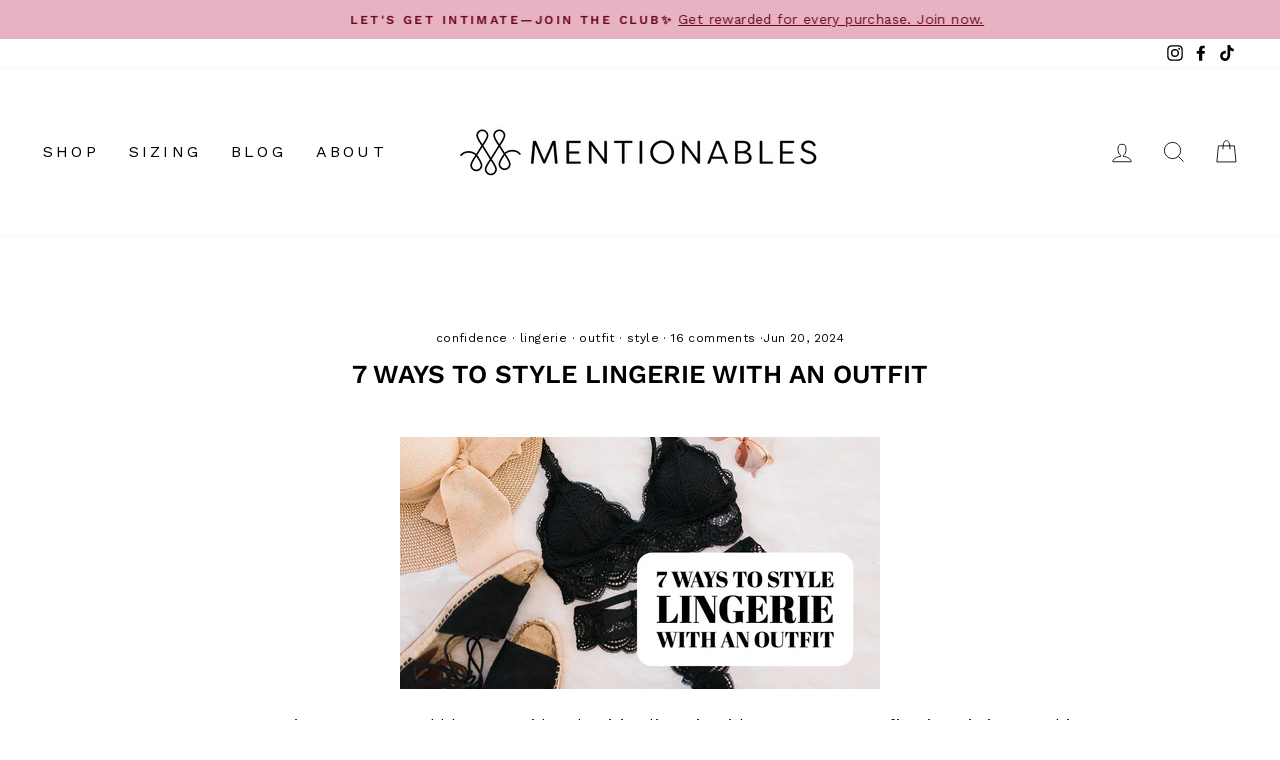

--- FILE ---
content_type: text/html; charset=utf-8
request_url: https://shopmentionables.com/blogs/did-we-mention/7-ways-to-style-lingerie-with-an-outfit
body_size: 43775
content:
<!doctype html>
<html class="no-js" lang="en" dir="ltr">
<head>
  <meta charset="utf-8">
  <meta http-equiv="X-UA-Compatible" content="IE=edge,chrome=1">
  <meta name="viewport" content="width=device-width,initial-scale=1">
  <meta name="theme-color" content="#000000">
  <link rel="canonical" href="https://shopmentionables.com/blogs/did-we-mention/7-ways-to-style-lingerie-with-an-outfit">
  <link rel="preconnect" href="https://cdn.shopify.com">
  <link rel="preconnect" href="https://fonts.shopifycdn.com">
  <link rel="dns-prefetch" href="https://productreviews.shopifycdn.com">
  <link rel="dns-prefetch" href="https://ajax.googleapis.com">
  <link rel="dns-prefetch" href="https://maps.googleapis.com">
  <link rel="dns-prefetch" href="https://maps.gstatic.com">
  

  
  <meta name="google-site-verification" content="iUWkLzHiKWfm3Zzqxv865tkhgc0ymalX3NJ2R0IH_0I" />
  <meta name="google-site-verification" content="WteewoaNjZQEyZk1dt1pvQW9CeOxDG3B3Z5M1QvKlJw" /><link rel="shortcut icon" href="//shopmentionables.com/cdn/shop/files/F9BCE27B-B253-460B-A712-CF11A43AA4E6_9e20f7eb-e86f-454e-8360-7205072b7cd3_32x32.png?v=1650335063" type="image/png" /><title>7 Ways to Style Lingerie with an Outfit | Mentionables Blog
</title>
<meta name="description" content="Once upon a time, I never would have considered pairing lingerie with a streetwear outfit. Lingerie is something you hide under your clothes for a little surprise after dinner, or something you throw on for an anniversary or romantic night in. At least, that’s what it was in my mind. But now, lingerie is more than that"><meta property="og:site_name" content="Mentionables">
  <meta property="og:url" content="https://shopmentionables.com/blogs/did-we-mention/7-ways-to-style-lingerie-with-an-outfit">
  <meta property="og:title" content="7 Ways to Style Lingerie with an Outfit">
  <meta property="og:type" content="article">
  <meta property="og:description" content="Lingerie is something you can take to the streets as outerwear--you can actually style it with your regular clothes to create something soft, yet stunning and confident.  So, here are seven suggestions for styling lingerie with your outfits to feel feminine and beautiful all day long!"><meta property="og:image" content="http://shopmentionables.com/cdn/shop/articles/7-ways-to-style-lingerie-with-an-outfit-873694.jpg?v=1659666870">
    <meta property="og:image:secure_url" content="https://shopmentionables.com/cdn/shop/articles/7-ways-to-style-lingerie-with-an-outfit-873694.jpg?v=1659666870">
    <meta property="og:image:width" content="1200">
    <meta property="og:image:height" content="629"><meta name="twitter:site" content="@">
  <meta name="twitter:card" content="summary_large_image">
  <meta name="twitter:title" content="7 Ways to Style Lingerie with an Outfit">
  <meta name="twitter:description" content="Lingerie is something you can take to the streets as outerwear--you can actually style it with your regular clothes to create something soft, yet stunning and confident.  So, here are seven suggestions for styling lingerie with your outfits to feel feminine and beautiful all day long!">
<style data-shopify>@font-face {
  font-family: "Work Sans";
  font-weight: 600;
  font-style: normal;
  font-display: swap;
  src: url("//shopmentionables.com/cdn/fonts/work_sans/worksans_n6.75811c3bd5161ea6e3ceb2d48ca889388f9bd5fe.woff2") format("woff2"),
       url("//shopmentionables.com/cdn/fonts/work_sans/worksans_n6.defcf26f28f3fa3df4555714d3f2e0f1217d7772.woff") format("woff");
}

  @font-face {
  font-family: "Work Sans";
  font-weight: 400;
  font-style: normal;
  font-display: swap;
  src: url("//shopmentionables.com/cdn/fonts/work_sans/worksans_n4.b7973b3d07d0ace13de1b1bea9c45759cdbe12cf.woff2") format("woff2"),
       url("//shopmentionables.com/cdn/fonts/work_sans/worksans_n4.cf5ceb1e6d373a9505e637c1aff0a71d0959556d.woff") format("woff");
}


  @font-face {
  font-family: "Work Sans";
  font-weight: 600;
  font-style: normal;
  font-display: swap;
  src: url("//shopmentionables.com/cdn/fonts/work_sans/worksans_n6.75811c3bd5161ea6e3ceb2d48ca889388f9bd5fe.woff2") format("woff2"),
       url("//shopmentionables.com/cdn/fonts/work_sans/worksans_n6.defcf26f28f3fa3df4555714d3f2e0f1217d7772.woff") format("woff");
}

  @font-face {
  font-family: "Work Sans";
  font-weight: 400;
  font-style: italic;
  font-display: swap;
  src: url("//shopmentionables.com/cdn/fonts/work_sans/worksans_i4.16ff51e3e71fc1d09ff97b9ff9ccacbeeb384ec4.woff2") format("woff2"),
       url("//shopmentionables.com/cdn/fonts/work_sans/worksans_i4.ed4a1418cba5b7f04f79e4d5c8a5f1a6bd34f23b.woff") format("woff");
}

  @font-face {
  font-family: "Work Sans";
  font-weight: 600;
  font-style: italic;
  font-display: swap;
  src: url("//shopmentionables.com/cdn/fonts/work_sans/worksans_i6.78fba5461dc3c46449871ad9378fc3fd89177502.woff2") format("woff2"),
       url("//shopmentionables.com/cdn/fonts/work_sans/worksans_i6.e96d1853127697ea13d53cd7adc74309426a22a9.woff") format("woff");
}

</style><link href="//shopmentionables.com/cdn/shop/t/97/assets/theme.css?v=35888222191761520631768882614" rel="stylesheet" type="text/css" media="all" />
<style data-shopify>:root {
    --typeHeaderPrimary: "Work Sans";
    --typeHeaderFallback: sans-serif;
    --typeHeaderSize: 26px;
    --typeHeaderWeight: 600;
    --typeHeaderLineHeight: 1;
    --typeHeaderSpacing: 0.0em;

    --typeBasePrimary:"Work Sans";
    --typeBaseFallback:sans-serif;
    --typeBaseSize: 16px;
    --typeBaseWeight: 400;
    --typeBaseSpacing: 0.025em;
    --typeBaseLineHeight: 1.4;

    --typeCollectionTitle: 26px;

    --iconWeight: 2px;
    --iconLinecaps: miter;

    
      --buttonRadius: 0px;
    

    --colorGridOverlayOpacity: 0.1;
  }

  .placeholder-content {
    background-image: linear-gradient(100deg, #ffffff 40%, #f7f7f7 63%, #ffffff 79%);
  }</style><script>
    document.documentElement.className = document.documentElement.className.replace('no-js', 'js');

    window.theme = window.theme || {};
    theme.routes = {
      home: "/",
      cart: "/cart.js",
      cartPage: "/cart",
      cartAdd: "/cart/add.js",
      cartChange: "/cart/change.js"
    };
    theme.strings = {
      soldOut: "Sold Out",
      unavailable: "Unavailable",
      inStockLabel: "",
      stockLabel: "Low stock - [count] items left",
      willNotShipUntil: "Ready to ship [date]",
      willBeInStockAfter: "Back in stock [date]",
      waitingForStock: "Inventory on the way",
      savePrice: "Save [saved_amount]",
      cartEmpty: "Your cart is currently empty.",
      cartTermsConfirmation: "You must agree with the terms and conditions of sales to check out",
      searchCollections: "Collections:",
      searchPages: "Pages:",
      searchArticles: "Articles:"
    };
    theme.settings = {
      dynamicVariantsEnable: true,
      cartType: "drawer",
      isCustomerTemplate: false,
      moneyFormat: "${{amount}}",
      saveType: "dollar",
      productImageSize: "natural",
      productImageCover: false,
      predictiveSearch: true,
      predictiveSearchType: "product,article,page,collection",
      quickView: true,
      themeName: 'Impulse',
      themeVersion: "5.1.0"
    };
  </script>

  <script>window.performance && window.performance.mark && window.performance.mark('shopify.content_for_header.start');</script><meta name="google-site-verification" content="iUWkLzHiKWfm3Zzqxv865tkhgc0ymalX3NJ2R0IH_0I">
<meta id="shopify-digital-wallet" name="shopify-digital-wallet" content="/18260111/digital_wallets/dialog">
<meta name="shopify-checkout-api-token" content="7c892f416f10cc7360d30f2488171c79">
<meta id="in-context-paypal-metadata" data-shop-id="18260111" data-venmo-supported="false" data-environment="production" data-locale="en_US" data-paypal-v4="true" data-currency="USD">
<link rel="alternate" type="application/atom+xml" title="Feed" href="/blogs/did-we-mention.atom" />
<script async="async" src="/checkouts/internal/preloads.js?locale=en-US"></script>
<link rel="preconnect" href="https://shop.app" crossorigin="anonymous">
<script async="async" src="https://shop.app/checkouts/internal/preloads.js?locale=en-US&shop_id=18260111" crossorigin="anonymous"></script>
<script id="apple-pay-shop-capabilities" type="application/json">{"shopId":18260111,"countryCode":"US","currencyCode":"USD","merchantCapabilities":["supports3DS"],"merchantId":"gid:\/\/shopify\/Shop\/18260111","merchantName":"Mentionables","requiredBillingContactFields":["postalAddress","email"],"requiredShippingContactFields":["postalAddress","email"],"shippingType":"shipping","supportedNetworks":["visa","masterCard","amex","discover","elo","jcb"],"total":{"type":"pending","label":"Mentionables","amount":"1.00"},"shopifyPaymentsEnabled":true,"supportsSubscriptions":true}</script>
<script id="shopify-features" type="application/json">{"accessToken":"7c892f416f10cc7360d30f2488171c79","betas":["rich-media-storefront-analytics"],"domain":"shopmentionables.com","predictiveSearch":true,"shopId":18260111,"locale":"en"}</script>
<script>var Shopify = Shopify || {};
Shopify.shop = "shop-mentionables.myshopify.com";
Shopify.locale = "en";
Shopify.currency = {"active":"USD","rate":"1.0"};
Shopify.country = "US";
Shopify.theme = {"name":"1.8.26 - Pink Friday","id":148632502463,"schema_name":"Impulse","schema_version":"5.1.0","theme_store_id":null,"role":"main"};
Shopify.theme.handle = "null";
Shopify.theme.style = {"id":null,"handle":null};
Shopify.cdnHost = "shopmentionables.com/cdn";
Shopify.routes = Shopify.routes || {};
Shopify.routes.root = "/";</script>
<script type="module">!function(o){(o.Shopify=o.Shopify||{}).modules=!0}(window);</script>
<script>!function(o){function n(){var o=[];function n(){o.push(Array.prototype.slice.apply(arguments))}return n.q=o,n}var t=o.Shopify=o.Shopify||{};t.loadFeatures=n(),t.autoloadFeatures=n()}(window);</script>
<script>
  window.ShopifyPay = window.ShopifyPay || {};
  window.ShopifyPay.apiHost = "shop.app\/pay";
  window.ShopifyPay.redirectState = null;
</script>
<script id="shop-js-analytics" type="application/json">{"pageType":"article"}</script>
<script defer="defer" async type="module" src="//shopmentionables.com/cdn/shopifycloud/shop-js/modules/v2/client.init-shop-cart-sync_BApSsMSl.en.esm.js"></script>
<script defer="defer" async type="module" src="//shopmentionables.com/cdn/shopifycloud/shop-js/modules/v2/chunk.common_CBoos6YZ.esm.js"></script>
<script type="module">
  await import("//shopmentionables.com/cdn/shopifycloud/shop-js/modules/v2/client.init-shop-cart-sync_BApSsMSl.en.esm.js");
await import("//shopmentionables.com/cdn/shopifycloud/shop-js/modules/v2/chunk.common_CBoos6YZ.esm.js");

  window.Shopify.SignInWithShop?.initShopCartSync?.({"fedCMEnabled":true,"windoidEnabled":true});

</script>
<script>
  window.Shopify = window.Shopify || {};
  if (!window.Shopify.featureAssets) window.Shopify.featureAssets = {};
  window.Shopify.featureAssets['shop-js'] = {"shop-cart-sync":["modules/v2/client.shop-cart-sync_DJczDl9f.en.esm.js","modules/v2/chunk.common_CBoos6YZ.esm.js"],"init-fed-cm":["modules/v2/client.init-fed-cm_BzwGC0Wi.en.esm.js","modules/v2/chunk.common_CBoos6YZ.esm.js"],"init-windoid":["modules/v2/client.init-windoid_BS26ThXS.en.esm.js","modules/v2/chunk.common_CBoos6YZ.esm.js"],"shop-cash-offers":["modules/v2/client.shop-cash-offers_DthCPNIO.en.esm.js","modules/v2/chunk.common_CBoos6YZ.esm.js","modules/v2/chunk.modal_Bu1hFZFC.esm.js"],"shop-button":["modules/v2/client.shop-button_D_JX508o.en.esm.js","modules/v2/chunk.common_CBoos6YZ.esm.js"],"init-shop-email-lookup-coordinator":["modules/v2/client.init-shop-email-lookup-coordinator_DFwWcvrS.en.esm.js","modules/v2/chunk.common_CBoos6YZ.esm.js"],"shop-toast-manager":["modules/v2/client.shop-toast-manager_tEhgP2F9.en.esm.js","modules/v2/chunk.common_CBoos6YZ.esm.js"],"shop-login-button":["modules/v2/client.shop-login-button_DwLgFT0K.en.esm.js","modules/v2/chunk.common_CBoos6YZ.esm.js","modules/v2/chunk.modal_Bu1hFZFC.esm.js"],"avatar":["modules/v2/client.avatar_BTnouDA3.en.esm.js"],"init-shop-cart-sync":["modules/v2/client.init-shop-cart-sync_BApSsMSl.en.esm.js","modules/v2/chunk.common_CBoos6YZ.esm.js"],"pay-button":["modules/v2/client.pay-button_BuNmcIr_.en.esm.js","modules/v2/chunk.common_CBoos6YZ.esm.js"],"init-shop-for-new-customer-accounts":["modules/v2/client.init-shop-for-new-customer-accounts_DrjXSI53.en.esm.js","modules/v2/client.shop-login-button_DwLgFT0K.en.esm.js","modules/v2/chunk.common_CBoos6YZ.esm.js","modules/v2/chunk.modal_Bu1hFZFC.esm.js"],"init-customer-accounts-sign-up":["modules/v2/client.init-customer-accounts-sign-up_TlVCiykN.en.esm.js","modules/v2/client.shop-login-button_DwLgFT0K.en.esm.js","modules/v2/chunk.common_CBoos6YZ.esm.js","modules/v2/chunk.modal_Bu1hFZFC.esm.js"],"shop-follow-button":["modules/v2/client.shop-follow-button_C5D3XtBb.en.esm.js","modules/v2/chunk.common_CBoos6YZ.esm.js","modules/v2/chunk.modal_Bu1hFZFC.esm.js"],"checkout-modal":["modules/v2/client.checkout-modal_8TC_1FUY.en.esm.js","modules/v2/chunk.common_CBoos6YZ.esm.js","modules/v2/chunk.modal_Bu1hFZFC.esm.js"],"init-customer-accounts":["modules/v2/client.init-customer-accounts_C0Oh2ljF.en.esm.js","modules/v2/client.shop-login-button_DwLgFT0K.en.esm.js","modules/v2/chunk.common_CBoos6YZ.esm.js","modules/v2/chunk.modal_Bu1hFZFC.esm.js"],"lead-capture":["modules/v2/client.lead-capture_Cq0gfm7I.en.esm.js","modules/v2/chunk.common_CBoos6YZ.esm.js","modules/v2/chunk.modal_Bu1hFZFC.esm.js"],"shop-login":["modules/v2/client.shop-login_BmtnoEUo.en.esm.js","modules/v2/chunk.common_CBoos6YZ.esm.js","modules/v2/chunk.modal_Bu1hFZFC.esm.js"],"payment-terms":["modules/v2/client.payment-terms_BHOWV7U_.en.esm.js","modules/v2/chunk.common_CBoos6YZ.esm.js","modules/v2/chunk.modal_Bu1hFZFC.esm.js"]};
</script>
<script>(function() {
  var isLoaded = false;
  function asyncLoad() {
    if (isLoaded) return;
    isLoaded = true;
    var urls = ["https:\/\/image-optimizer.salessquad.co.uk\/scripts\/tiny_img_not_found_notifier_26b00f606c9d858911b6cd0843ea7e06.js?shop=shop-mentionables.myshopify.com","https:\/\/cdn-loyalty.yotpo.com\/loader\/AsgvizIBMdWkqbGU4YnfiA.js?shop=shop-mentionables.myshopify.com","https:\/\/static.shareasale.com\/json\/shopify\/shareasale-tracking.js?sasmid=127884\u0026ssmtid=68976\u0026scid=undefined\u0026xtm=undefined\u0026xtv=undefined\u0026cd=undefined\u0026shop=shop-mentionables.myshopify.com","https:\/\/api.socialsnowball.io\/js\/referral.js?shop=shop-mentionables.myshopify.com","https:\/\/because-scripts.s3.us-east-2.amazonaws.com\/prod\/because-widget\/widget.js?shop=shop-mentionables.myshopify.com","https:\/\/shopify-extension.getredo.com\/main.js?widget_id=1h0dewb6bvhwmej\u0026shop=shop-mentionables.myshopify.com","https:\/\/cdn.attn.tv\/mentionables\/dtag.js?shop=shop-mentionables.myshopify.com","https:\/\/cdn.rebuyengine.com\/onsite\/js\/rebuy.js?shop=shop-mentionables.myshopify.com","https:\/\/gift-reggie.eshopadmin.com\/static\/js\/agglomeration.js?shop=shop-mentionables.myshopify.com","\/\/backinstock.useamp.com\/widget\/92185_1767155369.js?category=bis\u0026v=6\u0026shop=shop-mentionables.myshopify.com"];
    for (var i = 0; i < urls.length; i++) {
      var s = document.createElement('script');
      s.type = 'text/javascript';
      s.async = true;
      s.src = urls[i];
      var x = document.getElementsByTagName('script')[0];
      x.parentNode.insertBefore(s, x);
    }
  };
  if(window.attachEvent) {
    window.attachEvent('onload', asyncLoad);
  } else {
    window.addEventListener('load', asyncLoad, false);
  }
})();</script>
<script id="__st">var __st={"a":18260111,"offset":-25200,"reqid":"54728369-e8fe-4cfe-90a8-e57ed0b331f1-1768902861","pageurl":"shopmentionables.com\/blogs\/did-we-mention\/7-ways-to-style-lingerie-with-an-outfit","s":"articles-11641094167","u":"02af47d9c7ed","p":"article","rtyp":"article","rid":11641094167};</script>
<script>window.ShopifyPaypalV4VisibilityTracking = true;</script>
<script id="captcha-bootstrap">!function(){'use strict';const t='contact',e='account',n='new_comment',o=[[t,t],['blogs',n],['comments',n],[t,'customer']],c=[[e,'customer_login'],[e,'guest_login'],[e,'recover_customer_password'],[e,'create_customer']],r=t=>t.map((([t,e])=>`form[action*='/${t}']:not([data-nocaptcha='true']) input[name='form_type'][value='${e}']`)).join(','),a=t=>()=>t?[...document.querySelectorAll(t)].map((t=>t.form)):[];function s(){const t=[...o],e=r(t);return a(e)}const i='password',u='form_key',d=['recaptcha-v3-token','g-recaptcha-response','h-captcha-response',i],f=()=>{try{return window.sessionStorage}catch{return}},m='__shopify_v',_=t=>t.elements[u];function p(t,e,n=!1){try{const o=window.sessionStorage,c=JSON.parse(o.getItem(e)),{data:r}=function(t){const{data:e,action:n}=t;return t[m]||n?{data:e,action:n}:{data:t,action:n}}(c);for(const[e,n]of Object.entries(r))t.elements[e]&&(t.elements[e].value=n);n&&o.removeItem(e)}catch(o){console.error('form repopulation failed',{error:o})}}const l='form_type',E='cptcha';function T(t){t.dataset[E]=!0}const w=window,h=w.document,L='Shopify',v='ce_forms',y='captcha';let A=!1;((t,e)=>{const n=(g='f06e6c50-85a8-45c8-87d0-21a2b65856fe',I='https://cdn.shopify.com/shopifycloud/storefront-forms-hcaptcha/ce_storefront_forms_captcha_hcaptcha.v1.5.2.iife.js',D={infoText:'Protected by hCaptcha',privacyText:'Privacy',termsText:'Terms'},(t,e,n)=>{const o=w[L][v],c=o.bindForm;if(c)return c(t,g,e,D).then(n);var r;o.q.push([[t,g,e,D],n]),r=I,A||(h.body.append(Object.assign(h.createElement('script'),{id:'captcha-provider',async:!0,src:r})),A=!0)});var g,I,D;w[L]=w[L]||{},w[L][v]=w[L][v]||{},w[L][v].q=[],w[L][y]=w[L][y]||{},w[L][y].protect=function(t,e){n(t,void 0,e),T(t)},Object.freeze(w[L][y]),function(t,e,n,w,h,L){const[v,y,A,g]=function(t,e,n){const i=e?o:[],u=t?c:[],d=[...i,...u],f=r(d),m=r(i),_=r(d.filter((([t,e])=>n.includes(e))));return[a(f),a(m),a(_),s()]}(w,h,L),I=t=>{const e=t.target;return e instanceof HTMLFormElement?e:e&&e.form},D=t=>v().includes(t);t.addEventListener('submit',(t=>{const e=I(t);if(!e)return;const n=D(e)&&!e.dataset.hcaptchaBound&&!e.dataset.recaptchaBound,o=_(e),c=g().includes(e)&&(!o||!o.value);(n||c)&&t.preventDefault(),c&&!n&&(function(t){try{if(!f())return;!function(t){const e=f();if(!e)return;const n=_(t);if(!n)return;const o=n.value;o&&e.removeItem(o)}(t);const e=Array.from(Array(32),(()=>Math.random().toString(36)[2])).join('');!function(t,e){_(t)||t.append(Object.assign(document.createElement('input'),{type:'hidden',name:u})),t.elements[u].value=e}(t,e),function(t,e){const n=f();if(!n)return;const o=[...t.querySelectorAll(`input[type='${i}']`)].map((({name:t})=>t)),c=[...d,...o],r={};for(const[a,s]of new FormData(t).entries())c.includes(a)||(r[a]=s);n.setItem(e,JSON.stringify({[m]:1,action:t.action,data:r}))}(t,e)}catch(e){console.error('failed to persist form',e)}}(e),e.submit())}));const S=(t,e)=>{t&&!t.dataset[E]&&(n(t,e.some((e=>e===t))),T(t))};for(const o of['focusin','change'])t.addEventListener(o,(t=>{const e=I(t);D(e)&&S(e,y())}));const B=e.get('form_key'),M=e.get(l),P=B&&M;t.addEventListener('DOMContentLoaded',(()=>{const t=y();if(P)for(const e of t)e.elements[l].value===M&&p(e,B);[...new Set([...A(),...v().filter((t=>'true'===t.dataset.shopifyCaptcha))])].forEach((e=>S(e,t)))}))}(h,new URLSearchParams(w.location.search),n,t,e,['guest_login'])})(!0,!0)}();</script>
<script integrity="sha256-4kQ18oKyAcykRKYeNunJcIwy7WH5gtpwJnB7kiuLZ1E=" data-source-attribution="shopify.loadfeatures" defer="defer" src="//shopmentionables.com/cdn/shopifycloud/storefront/assets/storefront/load_feature-a0a9edcb.js" crossorigin="anonymous"></script>
<script crossorigin="anonymous" defer="defer" src="//shopmentionables.com/cdn/shopifycloud/storefront/assets/shopify_pay/storefront-65b4c6d7.js?v=20250812"></script>
<script data-source-attribution="shopify.dynamic_checkout.dynamic.init">var Shopify=Shopify||{};Shopify.PaymentButton=Shopify.PaymentButton||{isStorefrontPortableWallets:!0,init:function(){window.Shopify.PaymentButton.init=function(){};var t=document.createElement("script");t.src="https://shopmentionables.com/cdn/shopifycloud/portable-wallets/latest/portable-wallets.en.js",t.type="module",document.head.appendChild(t)}};
</script>
<script data-source-attribution="shopify.dynamic_checkout.buyer_consent">
  function portableWalletsHideBuyerConsent(e){var t=document.getElementById("shopify-buyer-consent"),n=document.getElementById("shopify-subscription-policy-button");t&&n&&(t.classList.add("hidden"),t.setAttribute("aria-hidden","true"),n.removeEventListener("click",e))}function portableWalletsShowBuyerConsent(e){var t=document.getElementById("shopify-buyer-consent"),n=document.getElementById("shopify-subscription-policy-button");t&&n&&(t.classList.remove("hidden"),t.removeAttribute("aria-hidden"),n.addEventListener("click",e))}window.Shopify?.PaymentButton&&(window.Shopify.PaymentButton.hideBuyerConsent=portableWalletsHideBuyerConsent,window.Shopify.PaymentButton.showBuyerConsent=portableWalletsShowBuyerConsent);
</script>
<script data-source-attribution="shopify.dynamic_checkout.cart.bootstrap">document.addEventListener("DOMContentLoaded",(function(){function t(){return document.querySelector("shopify-accelerated-checkout-cart, shopify-accelerated-checkout")}if(t())Shopify.PaymentButton.init();else{new MutationObserver((function(e,n){t()&&(Shopify.PaymentButton.init(),n.disconnect())})).observe(document.body,{childList:!0,subtree:!0})}}));
</script>
<link id="shopify-accelerated-checkout-styles" rel="stylesheet" media="screen" href="https://shopmentionables.com/cdn/shopifycloud/portable-wallets/latest/accelerated-checkout-backwards-compat.css" crossorigin="anonymous">
<style id="shopify-accelerated-checkout-cart">
        #shopify-buyer-consent {
  margin-top: 1em;
  display: inline-block;
  width: 100%;
}

#shopify-buyer-consent.hidden {
  display: none;
}

#shopify-subscription-policy-button {
  background: none;
  border: none;
  padding: 0;
  text-decoration: underline;
  font-size: inherit;
  cursor: pointer;
}

#shopify-subscription-policy-button::before {
  box-shadow: none;
}

      </style>

<script>window.performance && window.performance.mark && window.performance.mark('shopify.content_for_header.end');</script>

  <script src="//shopmentionables.com/cdn/shop/t/97/assets/vendor-scripts-v10.js" defer="defer"></script><script src="//shopmentionables.com/cdn/shop/t/97/assets/theme.min.js?v=119193023750241148211767927966" defer="defer"></script><!-- Google Tag Manager -->
<script>(function(w,d,s,l,i){w[l]=w[l]||[];w[l].push({'gtm.start':
new Date().getTime(),event:'gtm.js'});var f=d.getElementsByTagName(s)[0],
j=d.createElement(s),dl=l!='dataLayer'?'&l='+l:'';j.async=true;j.src=
'https://www.googletagmanager.com/gtm.js?id='+i+dl;f.parentNode.insertBefore(j,f);
})(window,document,'script','dataLayer','GTM-WBW3JBW');</script>
<!-- End Google Tag Manager -->


            <!-- giftbox-script -->
            <script src="//shopmentionables.com/cdn/shop/t/97/assets/giftbox-config.js?v=111603181540343972631767927966" type="text/javascript"></script>
            <!-- / giftbox-script -->
            



  
  <link href="//shopmentionables.com/cdn/shop/t/97/assets/hc-custom.css?v=83812245355172639581767927966" rel="stylesheet" type="text/css" media="all" />
  <script src="//shopmentionables.com/cdn/shop/t/97/assets/hc-custom.js?v=29009708406764056271767927966" type="text/javascript"></script>  



<!-- BEGIN app block: shopify://apps/redo/blocks/redo_app_embed/c613644b-6df4-4d11-b336-43a5c06745a1 --><!-- BEGIN app snippet: env -->

<script>
  if (typeof process === "undefined") {
    process = {};
  }
  process.env ??= {};
  process.env.AMPLITUDE_API_KEY = "b5eacb35b49c693d959231826b35f7ca";
  process.env.IPIFY_API_KEY = "at_S8q5xe1hwi5jKf6CSb4V661KXTKK2";
  process.env.REDO_API_URL = "https://shopify-cdn.getredo.com";
  process.env.REDO_CHAT_WIDGET_URL = "https://chat-widget.getredo.com";
  process.env.REDO_SHOPIFY_SERVER_URL = "https://shopify-server.getredo.com";

  if (typeof redoStorefront === "undefined") {
    redoStorefront = {};
  }
  redoStorefront.env ??= {};
  redoStorefront.env.AMPLITUDE_API_KEY = "b5eacb35b49c693d959231826b35f7ca";
  redoStorefront.env.IPIFY_API_KEY = "at_S8q5xe1hwi5jKf6CSb4V661KXTKK2";
  redoStorefront.env.REDO_API_URL = "https://shopify-cdn.getredo.com";
  redoStorefront.env.REDO_CHAT_WIDGET_URL = "https://chat-widget.getredo.com";
  redoStorefront.env.REDO_SHOPIFY_SERVER_URL = "https://shopify-server.getredo.com";
</script>
<!-- END app snippet -->
<script>
  const parts = navigator.userAgent.split(" ").map(part => btoa(part)).join("").replace(/=/g, "").toLowerCase();
  if (!parts.includes("2hyb21lluxpz2h0ag91c2") && !parts.includes("w90bwzwcg93zxikdiwmjipk")) {
    const script = document.createElement("script");
    script.async = true;
    script.src = "https://cdn.shopify.com/extensions/019bd9e1-bcd1-7fec-ae20-6021f979f84c/redo-v1.138249/assets/main.js";
    document.head.appendChild(script);
  }
</script>

<!-- END app block --><!-- BEGIN app block: shopify://apps/mntn/blocks/tracking-pixel/d40b5b2f-bf84-4a06-b576-832ad24a8652 -->
<!-- MNTN Tracking Pixel Start -->
<script id="mntn_tracking_pixel" type="text/javascript">
const isUSShopper = window.Shopify  && window.Shopify.country === "US";

if (!window.Shopify || isUSShopper) {
	(function(){"use strict";var e=null,b="4.0.0",
	n="45850",
	additional="term=value",
	t,r,i;try{t=top.document.referer!==""?encodeURIComponent(top.document.referrer.substring(0,2048)):""}catch(o){t=document.referrer!==null?document.referrer.toString().substring(0,2048):""}try{r=window&&window.top&&document.location&&window.top.location===document.location?document.location:window&&window.top&&window.top.location&&""!==window.top.location?window.top.location:document.location}catch(u){r=document.location}try{i=parent.location.href!==""?encodeURIComponent(parent.location.href.toString().substring(0,2048)):""}catch(a){try{i=r!==null?encodeURIComponent(r.toString().substring(0,2048)):""}catch(f){i=""}}var l,c=document.createElement("script"),h=null,p=document.getElementsByTagName("script"),d=Number(p.length)-1,v=document.getElementsByTagName("script")[d];if(typeof l==="undefined"){l=Math.floor(Math.random()*1e17)}h="dx.mountain.com/spx?"+"dxver="+b+"&shaid="+n+"&tdr="+t+"&plh="+i+"&cb="+l+additional;c.type="text/javascript";c.src=("https:"===document.location.protocol?"https://":"http://")+h;v.parentNode.insertBefore(c,v)})()
}
</script>
<!-- MNTN Tracking Pixel End -->

<!-- MNTN DataLayer Start -->

<!-- MNTN DataLayer End -->

<!-- END app block --><!-- BEGIN app block: shopify://apps/yotpo-product-reviews/blocks/settings/eb7dfd7d-db44-4334-bc49-c893b51b36cf -->


  <script type="text/javascript" src="https://cdn-widgetsrepository.yotpo.com/v1/loader/452kS1SVmeg5H7ZbOKDGUZsKEVR33ZRUiGgjOxzl?languageCode=en" async></script>



  
<!-- END app block --><!-- BEGIN app block: shopify://apps/swatch-king/blocks/variant-swatch-king/0850b1e4-ba30-4a0d-a8f4-f9a939276d7d -->



















































<!-- END app block --><!-- BEGIN app block: shopify://apps/pagefly-page-builder/blocks/app-embed/83e179f7-59a0-4589-8c66-c0dddf959200 -->

<!-- BEGIN app snippet: pagefly-cro-ab-testing-main -->







<script>
  ;(function () {
    const url = new URL(window.location)
    const viewParam = url.searchParams.get('view')
    if (viewParam && viewParam.includes('variant-pf-')) {
      url.searchParams.set('pf_v', viewParam)
      url.searchParams.delete('view')
      window.history.replaceState({}, '', url)
    }
  })()
</script>



<script type='module'>
  
  window.PAGEFLY_CRO = window.PAGEFLY_CRO || {}

  window.PAGEFLY_CRO['data_debug'] = {
    original_template_suffix: "",
    allow_ab_test: false,
    ab_test_start_time: 0,
    ab_test_end_time: 0,
    today_date_time: 1768902862000,
  }
  window.PAGEFLY_CRO['GA4'] = { enabled: false}
</script>

<!-- END app snippet -->








  <script src='https://cdn.shopify.com/extensions/019bb4f9-aed6-78a3-be91-e9d44663e6bf/pagefly-page-builder-215/assets/pagefly-helper.js' defer='defer'></script>

  <script src='https://cdn.shopify.com/extensions/019bb4f9-aed6-78a3-be91-e9d44663e6bf/pagefly-page-builder-215/assets/pagefly-general-helper.js' defer='defer'></script>

  <script src='https://cdn.shopify.com/extensions/019bb4f9-aed6-78a3-be91-e9d44663e6bf/pagefly-page-builder-215/assets/pagefly-snap-slider.js' defer='defer'></script>

  <script src='https://cdn.shopify.com/extensions/019bb4f9-aed6-78a3-be91-e9d44663e6bf/pagefly-page-builder-215/assets/pagefly-slideshow-v3.js' defer='defer'></script>

  <script src='https://cdn.shopify.com/extensions/019bb4f9-aed6-78a3-be91-e9d44663e6bf/pagefly-page-builder-215/assets/pagefly-slideshow-v4.js' defer='defer'></script>

  <script src='https://cdn.shopify.com/extensions/019bb4f9-aed6-78a3-be91-e9d44663e6bf/pagefly-page-builder-215/assets/pagefly-glider.js' defer='defer'></script>

  <script src='https://cdn.shopify.com/extensions/019bb4f9-aed6-78a3-be91-e9d44663e6bf/pagefly-page-builder-215/assets/pagefly-slideshow-v1-v2.js' defer='defer'></script>

  <script src='https://cdn.shopify.com/extensions/019bb4f9-aed6-78a3-be91-e9d44663e6bf/pagefly-page-builder-215/assets/pagefly-product-media.js' defer='defer'></script>

  <script src='https://cdn.shopify.com/extensions/019bb4f9-aed6-78a3-be91-e9d44663e6bf/pagefly-page-builder-215/assets/pagefly-product.js' defer='defer'></script>


<script id='pagefly-helper-data' type='application/json'>
  {
    "page_optimization": {
      "assets_prefetching": false
    },
    "elements_asset_mapper": {
      "Accordion": "https://cdn.shopify.com/extensions/019bb4f9-aed6-78a3-be91-e9d44663e6bf/pagefly-page-builder-215/assets/pagefly-accordion.js",
      "Accordion3": "https://cdn.shopify.com/extensions/019bb4f9-aed6-78a3-be91-e9d44663e6bf/pagefly-page-builder-215/assets/pagefly-accordion3.js",
      "CountDown": "https://cdn.shopify.com/extensions/019bb4f9-aed6-78a3-be91-e9d44663e6bf/pagefly-page-builder-215/assets/pagefly-countdown.js",
      "GMap1": "https://cdn.shopify.com/extensions/019bb4f9-aed6-78a3-be91-e9d44663e6bf/pagefly-page-builder-215/assets/pagefly-gmap.js",
      "GMap2": "https://cdn.shopify.com/extensions/019bb4f9-aed6-78a3-be91-e9d44663e6bf/pagefly-page-builder-215/assets/pagefly-gmap.js",
      "GMapBasicV2": "https://cdn.shopify.com/extensions/019bb4f9-aed6-78a3-be91-e9d44663e6bf/pagefly-page-builder-215/assets/pagefly-gmap.js",
      "GMapAdvancedV2": "https://cdn.shopify.com/extensions/019bb4f9-aed6-78a3-be91-e9d44663e6bf/pagefly-page-builder-215/assets/pagefly-gmap.js",
      "HTML.Video": "https://cdn.shopify.com/extensions/019bb4f9-aed6-78a3-be91-e9d44663e6bf/pagefly-page-builder-215/assets/pagefly-htmlvideo.js",
      "HTML.Video2": "https://cdn.shopify.com/extensions/019bb4f9-aed6-78a3-be91-e9d44663e6bf/pagefly-page-builder-215/assets/pagefly-htmlvideo2.js",
      "HTML.Video3": "https://cdn.shopify.com/extensions/019bb4f9-aed6-78a3-be91-e9d44663e6bf/pagefly-page-builder-215/assets/pagefly-htmlvideo2.js",
      "BackgroundVideo": "https://cdn.shopify.com/extensions/019bb4f9-aed6-78a3-be91-e9d44663e6bf/pagefly-page-builder-215/assets/pagefly-htmlvideo2.js",
      "Instagram": "https://cdn.shopify.com/extensions/019bb4f9-aed6-78a3-be91-e9d44663e6bf/pagefly-page-builder-215/assets/pagefly-instagram.js",
      "Instagram2": "https://cdn.shopify.com/extensions/019bb4f9-aed6-78a3-be91-e9d44663e6bf/pagefly-page-builder-215/assets/pagefly-instagram.js",
      "Insta3": "https://cdn.shopify.com/extensions/019bb4f9-aed6-78a3-be91-e9d44663e6bf/pagefly-page-builder-215/assets/pagefly-instagram3.js",
      "Tabs": "https://cdn.shopify.com/extensions/019bb4f9-aed6-78a3-be91-e9d44663e6bf/pagefly-page-builder-215/assets/pagefly-tab.js",
      "Tabs3": "https://cdn.shopify.com/extensions/019bb4f9-aed6-78a3-be91-e9d44663e6bf/pagefly-page-builder-215/assets/pagefly-tab3.js",
      "ProductBox": "https://cdn.shopify.com/extensions/019bb4f9-aed6-78a3-be91-e9d44663e6bf/pagefly-page-builder-215/assets/pagefly-cart.js",
      "FBPageBox2": "https://cdn.shopify.com/extensions/019bb4f9-aed6-78a3-be91-e9d44663e6bf/pagefly-page-builder-215/assets/pagefly-facebook.js",
      "FBLikeButton2": "https://cdn.shopify.com/extensions/019bb4f9-aed6-78a3-be91-e9d44663e6bf/pagefly-page-builder-215/assets/pagefly-facebook.js",
      "TwitterFeed2": "https://cdn.shopify.com/extensions/019bb4f9-aed6-78a3-be91-e9d44663e6bf/pagefly-page-builder-215/assets/pagefly-twitter.js",
      "Paragraph4": "https://cdn.shopify.com/extensions/019bb4f9-aed6-78a3-be91-e9d44663e6bf/pagefly-page-builder-215/assets/pagefly-paragraph4.js",

      "AliReviews": "https://cdn.shopify.com/extensions/019bb4f9-aed6-78a3-be91-e9d44663e6bf/pagefly-page-builder-215/assets/pagefly-3rd-elements.js",
      "BackInStock": "https://cdn.shopify.com/extensions/019bb4f9-aed6-78a3-be91-e9d44663e6bf/pagefly-page-builder-215/assets/pagefly-3rd-elements.js",
      "GloboBackInStock": "https://cdn.shopify.com/extensions/019bb4f9-aed6-78a3-be91-e9d44663e6bf/pagefly-page-builder-215/assets/pagefly-3rd-elements.js",
      "GrowaveWishlist": "https://cdn.shopify.com/extensions/019bb4f9-aed6-78a3-be91-e9d44663e6bf/pagefly-page-builder-215/assets/pagefly-3rd-elements.js",
      "InfiniteOptionsShopPad": "https://cdn.shopify.com/extensions/019bb4f9-aed6-78a3-be91-e9d44663e6bf/pagefly-page-builder-215/assets/pagefly-3rd-elements.js",
      "InkybayProductPersonalizer": "https://cdn.shopify.com/extensions/019bb4f9-aed6-78a3-be91-e9d44663e6bf/pagefly-page-builder-215/assets/pagefly-3rd-elements.js",
      "LimeSpot": "https://cdn.shopify.com/extensions/019bb4f9-aed6-78a3-be91-e9d44663e6bf/pagefly-page-builder-215/assets/pagefly-3rd-elements.js",
      "Loox": "https://cdn.shopify.com/extensions/019bb4f9-aed6-78a3-be91-e9d44663e6bf/pagefly-page-builder-215/assets/pagefly-3rd-elements.js",
      "Opinew": "https://cdn.shopify.com/extensions/019bb4f9-aed6-78a3-be91-e9d44663e6bf/pagefly-page-builder-215/assets/pagefly-3rd-elements.js",
      "Powr": "https://cdn.shopify.com/extensions/019bb4f9-aed6-78a3-be91-e9d44663e6bf/pagefly-page-builder-215/assets/pagefly-3rd-elements.js",
      "ProductReviews": "https://cdn.shopify.com/extensions/019bb4f9-aed6-78a3-be91-e9d44663e6bf/pagefly-page-builder-215/assets/pagefly-3rd-elements.js",
      "PushOwl": "https://cdn.shopify.com/extensions/019bb4f9-aed6-78a3-be91-e9d44663e6bf/pagefly-page-builder-215/assets/pagefly-3rd-elements.js",
      "ReCharge": "https://cdn.shopify.com/extensions/019bb4f9-aed6-78a3-be91-e9d44663e6bf/pagefly-page-builder-215/assets/pagefly-3rd-elements.js",
      "Rivyo": "https://cdn.shopify.com/extensions/019bb4f9-aed6-78a3-be91-e9d44663e6bf/pagefly-page-builder-215/assets/pagefly-3rd-elements.js",
      "TrackingMore": "https://cdn.shopify.com/extensions/019bb4f9-aed6-78a3-be91-e9d44663e6bf/pagefly-page-builder-215/assets/pagefly-3rd-elements.js",
      "Vitals": "https://cdn.shopify.com/extensions/019bb4f9-aed6-78a3-be91-e9d44663e6bf/pagefly-page-builder-215/assets/pagefly-3rd-elements.js",
      "Wiser": "https://cdn.shopify.com/extensions/019bb4f9-aed6-78a3-be91-e9d44663e6bf/pagefly-page-builder-215/assets/pagefly-3rd-elements.js"
    },
    "custom_elements_mapper": {
      "pf-click-action-element": "https://cdn.shopify.com/extensions/019bb4f9-aed6-78a3-be91-e9d44663e6bf/pagefly-page-builder-215/assets/pagefly-click-action-element.js",
      "pf-dialog-element": "https://cdn.shopify.com/extensions/019bb4f9-aed6-78a3-be91-e9d44663e6bf/pagefly-page-builder-215/assets/pagefly-dialog-element.js"
    }
  }
</script>


<!-- END app block --><!-- BEGIN app block: shopify://apps/intelligems-a-b-testing/blocks/intelligems-script/fa83b64c-0c77-4c0c-b4b2-b94b42f5ef19 --><script>
  window._template = {
    directory: "",
    name: "article",
    suffix: "",
  };
  window.__productIdFromTemplate = null;
  window.__plpCollectionIdFromTemplate = null;
</script>
<script type="module" blocking="render" fetchpriority="high" src="https://cdn.intelligems.io/esm/d5873821f3a9/bundle.js" data-em-disable async></script>


<!-- END app block --><link href="https://monorail-edge.shopifysvc.com" rel="dns-prefetch">
<script>(function(){if ("sendBeacon" in navigator && "performance" in window) {try {var session_token_from_headers = performance.getEntriesByType('navigation')[0].serverTiming.find(x => x.name == '_s').description;} catch {var session_token_from_headers = undefined;}var session_cookie_matches = document.cookie.match(/_shopify_s=([^;]*)/);var session_token_from_cookie = session_cookie_matches && session_cookie_matches.length === 2 ? session_cookie_matches[1] : "";var session_token = session_token_from_headers || session_token_from_cookie || "";function handle_abandonment_event(e) {var entries = performance.getEntries().filter(function(entry) {return /monorail-edge.shopifysvc.com/.test(entry.name);});if (!window.abandonment_tracked && entries.length === 0) {window.abandonment_tracked = true;var currentMs = Date.now();var navigation_start = performance.timing.navigationStart;var payload = {shop_id: 18260111,url: window.location.href,navigation_start,duration: currentMs - navigation_start,session_token,page_type: "article"};window.navigator.sendBeacon("https://monorail-edge.shopifysvc.com/v1/produce", JSON.stringify({schema_id: "online_store_buyer_site_abandonment/1.1",payload: payload,metadata: {event_created_at_ms: currentMs,event_sent_at_ms: currentMs}}));}}window.addEventListener('pagehide', handle_abandonment_event);}}());</script>
<script id="web-pixels-manager-setup">(function e(e,d,r,n,o){if(void 0===o&&(o={}),!Boolean(null===(a=null===(i=window.Shopify)||void 0===i?void 0:i.analytics)||void 0===a?void 0:a.replayQueue)){var i,a;window.Shopify=window.Shopify||{};var t=window.Shopify;t.analytics=t.analytics||{};var s=t.analytics;s.replayQueue=[],s.publish=function(e,d,r){return s.replayQueue.push([e,d,r]),!0};try{self.performance.mark("wpm:start")}catch(e){}var l=function(){var e={modern:/Edge?\/(1{2}[4-9]|1[2-9]\d|[2-9]\d{2}|\d{4,})\.\d+(\.\d+|)|Firefox\/(1{2}[4-9]|1[2-9]\d|[2-9]\d{2}|\d{4,})\.\d+(\.\d+|)|Chrom(ium|e)\/(9{2}|\d{3,})\.\d+(\.\d+|)|(Maci|X1{2}).+ Version\/(15\.\d+|(1[6-9]|[2-9]\d|\d{3,})\.\d+)([,.]\d+|)( \(\w+\)|)( Mobile\/\w+|) Safari\/|Chrome.+OPR\/(9{2}|\d{3,})\.\d+\.\d+|(CPU[ +]OS|iPhone[ +]OS|CPU[ +]iPhone|CPU IPhone OS|CPU iPad OS)[ +]+(15[._]\d+|(1[6-9]|[2-9]\d|\d{3,})[._]\d+)([._]\d+|)|Android:?[ /-](13[3-9]|1[4-9]\d|[2-9]\d{2}|\d{4,})(\.\d+|)(\.\d+|)|Android.+Firefox\/(13[5-9]|1[4-9]\d|[2-9]\d{2}|\d{4,})\.\d+(\.\d+|)|Android.+Chrom(ium|e)\/(13[3-9]|1[4-9]\d|[2-9]\d{2}|\d{4,})\.\d+(\.\d+|)|SamsungBrowser\/([2-9]\d|\d{3,})\.\d+/,legacy:/Edge?\/(1[6-9]|[2-9]\d|\d{3,})\.\d+(\.\d+|)|Firefox\/(5[4-9]|[6-9]\d|\d{3,})\.\d+(\.\d+|)|Chrom(ium|e)\/(5[1-9]|[6-9]\d|\d{3,})\.\d+(\.\d+|)([\d.]+$|.*Safari\/(?![\d.]+ Edge\/[\d.]+$))|(Maci|X1{2}).+ Version\/(10\.\d+|(1[1-9]|[2-9]\d|\d{3,})\.\d+)([,.]\d+|)( \(\w+\)|)( Mobile\/\w+|) Safari\/|Chrome.+OPR\/(3[89]|[4-9]\d|\d{3,})\.\d+\.\d+|(CPU[ +]OS|iPhone[ +]OS|CPU[ +]iPhone|CPU IPhone OS|CPU iPad OS)[ +]+(10[._]\d+|(1[1-9]|[2-9]\d|\d{3,})[._]\d+)([._]\d+|)|Android:?[ /-](13[3-9]|1[4-9]\d|[2-9]\d{2}|\d{4,})(\.\d+|)(\.\d+|)|Mobile Safari.+OPR\/([89]\d|\d{3,})\.\d+\.\d+|Android.+Firefox\/(13[5-9]|1[4-9]\d|[2-9]\d{2}|\d{4,})\.\d+(\.\d+|)|Android.+Chrom(ium|e)\/(13[3-9]|1[4-9]\d|[2-9]\d{2}|\d{4,})\.\d+(\.\d+|)|Android.+(UC? ?Browser|UCWEB|U3)[ /]?(15\.([5-9]|\d{2,})|(1[6-9]|[2-9]\d|\d{3,})\.\d+)\.\d+|SamsungBrowser\/(5\.\d+|([6-9]|\d{2,})\.\d+)|Android.+MQ{2}Browser\/(14(\.(9|\d{2,})|)|(1[5-9]|[2-9]\d|\d{3,})(\.\d+|))(\.\d+|)|K[Aa][Ii]OS\/(3\.\d+|([4-9]|\d{2,})\.\d+)(\.\d+|)/},d=e.modern,r=e.legacy,n=navigator.userAgent;return n.match(d)?"modern":n.match(r)?"legacy":"unknown"}(),u="modern"===l?"modern":"legacy",c=(null!=n?n:{modern:"",legacy:""})[u],f=function(e){return[e.baseUrl,"/wpm","/b",e.hashVersion,"modern"===e.buildTarget?"m":"l",".js"].join("")}({baseUrl:d,hashVersion:r,buildTarget:u}),m=function(e){var d=e.version,r=e.bundleTarget,n=e.surface,o=e.pageUrl,i=e.monorailEndpoint;return{emit:function(e){var a=e.status,t=e.errorMsg,s=(new Date).getTime(),l=JSON.stringify({metadata:{event_sent_at_ms:s},events:[{schema_id:"web_pixels_manager_load/3.1",payload:{version:d,bundle_target:r,page_url:o,status:a,surface:n,error_msg:t},metadata:{event_created_at_ms:s}}]});if(!i)return console&&console.warn&&console.warn("[Web Pixels Manager] No Monorail endpoint provided, skipping logging."),!1;try{return self.navigator.sendBeacon.bind(self.navigator)(i,l)}catch(e){}var u=new XMLHttpRequest;try{return u.open("POST",i,!0),u.setRequestHeader("Content-Type","text/plain"),u.send(l),!0}catch(e){return console&&console.warn&&console.warn("[Web Pixels Manager] Got an unhandled error while logging to Monorail."),!1}}}}({version:r,bundleTarget:l,surface:e.surface,pageUrl:self.location.href,monorailEndpoint:e.monorailEndpoint});try{o.browserTarget=l,function(e){var d=e.src,r=e.async,n=void 0===r||r,o=e.onload,i=e.onerror,a=e.sri,t=e.scriptDataAttributes,s=void 0===t?{}:t,l=document.createElement("script"),u=document.querySelector("head"),c=document.querySelector("body");if(l.async=n,l.src=d,a&&(l.integrity=a,l.crossOrigin="anonymous"),s)for(var f in s)if(Object.prototype.hasOwnProperty.call(s,f))try{l.dataset[f]=s[f]}catch(e){}if(o&&l.addEventListener("load",o),i&&l.addEventListener("error",i),u)u.appendChild(l);else{if(!c)throw new Error("Did not find a head or body element to append the script");c.appendChild(l)}}({src:f,async:!0,onload:function(){if(!function(){var e,d;return Boolean(null===(d=null===(e=window.Shopify)||void 0===e?void 0:e.analytics)||void 0===d?void 0:d.initialized)}()){var d=window.webPixelsManager.init(e)||void 0;if(d){var r=window.Shopify.analytics;r.replayQueue.forEach((function(e){var r=e[0],n=e[1],o=e[2];d.publishCustomEvent(r,n,o)})),r.replayQueue=[],r.publish=d.publishCustomEvent,r.visitor=d.visitor,r.initialized=!0}}},onerror:function(){return m.emit({status:"failed",errorMsg:"".concat(f," has failed to load")})},sri:function(e){var d=/^sha384-[A-Za-z0-9+/=]+$/;return"string"==typeof e&&d.test(e)}(c)?c:"",scriptDataAttributes:o}),m.emit({status:"loading"})}catch(e){m.emit({status:"failed",errorMsg:(null==e?void 0:e.message)||"Unknown error"})}}})({shopId: 18260111,storefrontBaseUrl: "https://shopmentionables.com",extensionsBaseUrl: "https://extensions.shopifycdn.com/cdn/shopifycloud/web-pixels-manager",monorailEndpoint: "https://monorail-edge.shopifysvc.com/unstable/produce_batch",surface: "storefront-renderer",enabledBetaFlags: ["2dca8a86"],webPixelsConfigList: [{"id":"1580138687","configuration":"{\"shopId\":\"shop-mentionables.myshopify.com\"}","eventPayloadVersion":"v1","runtimeContext":"STRICT","scriptVersion":"31536d5a2ef62c1887054e49fd58dba0","type":"APP","apiClientId":4845829,"privacyPurposes":["ANALYTICS"],"dataSharingAdjustments":{"protectedCustomerApprovalScopes":["read_customer_email","read_customer_personal_data","read_customer_phone"]}},{"id":"1140195519","configuration":"{\"mntnAID\":\"45850\"}","eventPayloadVersion":"v1","runtimeContext":"STRICT","scriptVersion":"b8ecc2eedc793aefdb0d20e94c7addf0","type":"APP","apiClientId":27490025473,"privacyPurposes":["ANALYTICS","MARKETING"],"dataSharingAdjustments":{"protectedCustomerApprovalScopes":["read_customer_personal_data"]}},{"id":"1106673855","configuration":"{}","eventPayloadVersion":"v1","runtimeContext":"STRICT","scriptVersion":"ef9b37cee6fb2f93ffcc681cf1cfdc4e","type":"APP","apiClientId":3624803,"privacyPurposes":["ANALYTICS"],"dataSharingAdjustments":{"protectedCustomerApprovalScopes":["read_customer_address","read_customer_email","read_customer_name","read_customer_personal_data","read_customer_phone"]}},{"id":"965476543","configuration":"{\"masterTagID\":\"68976\",\"merchantID\":\"127884\",\"appPath\":\"https:\/\/daedalus.shareasale.com\",\"storeID\":\"NaN\",\"xTypeMode\":\"NaN\",\"xTypeValue\":\"NaN\",\"channelDedup\":\"NaN\"}","eventPayloadVersion":"v1","runtimeContext":"STRICT","scriptVersion":"f300cca684872f2df140f714437af558","type":"APP","apiClientId":4929191,"privacyPurposes":["ANALYTICS","MARKETING"],"dataSharingAdjustments":{"protectedCustomerApprovalScopes":["read_customer_personal_data"]}},{"id":"794034367","configuration":"{\"config\":\"{\\\"google_tag_ids\\\":[\\\"G-L2P0YD96M9\\\",\\\"AW-702002796\\\"],\\\"target_country\\\":\\\"US\\\",\\\"gtag_events\\\":[{\\\"type\\\":\\\"search\\\",\\\"action_label\\\":[\\\"G-L2P0YD96M9\\\",\\\"AW-702002796\\\/wNU7CKn2g60aEOzs3s4C\\\"]},{\\\"type\\\":\\\"begin_checkout\\\",\\\"action_label\\\":[\\\"G-L2P0YD96M9\\\",\\\"AW-702002796\\\/DQ61CJ32g60aEOzs3s4C\\\"]},{\\\"type\\\":\\\"view_item\\\",\\\"action_label\\\":[\\\"G-L2P0YD96M9\\\",\\\"AW-702002796\\\/NEIVCKb2g60aEOzs3s4C\\\"]},{\\\"type\\\":\\\"purchase\\\",\\\"action_label\\\":[\\\"G-L2P0YD96M9\\\",\\\"AW-702002796\\\/glorCJr2g60aEOzs3s4C\\\"]},{\\\"type\\\":\\\"page_view\\\",\\\"action_label\\\":[\\\"G-L2P0YD96M9\\\",\\\"AW-702002796\\\/t8DfCKP2g60aEOzs3s4C\\\"]},{\\\"type\\\":\\\"add_payment_info\\\",\\\"action_label\\\":[\\\"G-L2P0YD96M9\\\",\\\"AW-702002796\\\/cVY_CKz2g60aEOzs3s4C\\\"]},{\\\"type\\\":\\\"add_to_cart\\\",\\\"action_label\\\":[\\\"G-L2P0YD96M9\\\",\\\"AW-702002796\\\/FzvbCKD2g60aEOzs3s4C\\\"]}],\\\"enable_monitoring_mode\\\":false}\"}","eventPayloadVersion":"v1","runtimeContext":"OPEN","scriptVersion":"b2a88bafab3e21179ed38636efcd8a93","type":"APP","apiClientId":1780363,"privacyPurposes":[],"dataSharingAdjustments":{"protectedCustomerApprovalScopes":["read_customer_address","read_customer_email","read_customer_name","read_customer_personal_data","read_customer_phone"]}},{"id":"782598335","configuration":"{\"env\":\"prod\"}","eventPayloadVersion":"v1","runtimeContext":"LAX","scriptVersion":"3dbd78f0aeeb2c473821a9db9e2dd54a","type":"APP","apiClientId":3977633,"privacyPurposes":["ANALYTICS","MARKETING"],"dataSharingAdjustments":{"protectedCustomerApprovalScopes":["read_customer_address","read_customer_email","read_customer_name","read_customer_personal_data","read_customer_phone"]}},{"id":"713457855","configuration":"{\"widgetId\":\"1h0dewb6bvhwmej\",\"baseRequestUrl\":\"https:\\\/\\\/shopify-server.getredo.com\\\/widgets\",\"splitEnabled\":\"false\",\"customerAccountsEnabled\":\"true\",\"conciergeSplitEnabled\":\"false\",\"marketingEnabled\":\"true\",\"expandedWarrantyEnabled\":\"false\",\"storefrontSalesAIEnabled\":\"false\",\"conversionEnabled\":\"true\"}","eventPayloadVersion":"v1","runtimeContext":"STRICT","scriptVersion":"e718e653983918a06ec4f4d49f6685f2","type":"APP","apiClientId":3426665,"privacyPurposes":["ANALYTICS","MARKETING"],"capabilities":["advanced_dom_events"],"dataSharingAdjustments":{"protectedCustomerApprovalScopes":["read_customer_address","read_customer_email","read_customer_name","read_customer_personal_data","read_customer_phone"]}},{"id":"456720575","configuration":"{\"shopDomain\":\"shop-mentionables.myshopify.com\"}","eventPayloadVersion":"v1","runtimeContext":"STRICT","scriptVersion":"7f2de0ecb6b420d2fa07cf04a37a4dbf","type":"APP","apiClientId":2436932,"privacyPurposes":["ANALYTICS","MARKETING","SALE_OF_DATA"],"dataSharingAdjustments":{"protectedCustomerApprovalScopes":["read_customer_address","read_customer_email","read_customer_personal_data"]}},{"id":"285507775","configuration":"{\"yotpoStoreId\":\"452kS1SVmeg5H7ZbOKDGUZsKEVR33ZRUiGgjOxzl\"}","eventPayloadVersion":"v1","runtimeContext":"STRICT","scriptVersion":"8bb37a256888599d9a3d57f0551d3859","type":"APP","apiClientId":70132,"privacyPurposes":["ANALYTICS","MARKETING","SALE_OF_DATA"],"dataSharingAdjustments":{"protectedCustomerApprovalScopes":["read_customer_address","read_customer_email","read_customer_name","read_customer_personal_data","read_customer_phone"]}},{"id":"195690687","configuration":"{\"pixel_id\":\"351411051966266\",\"pixel_type\":\"facebook_pixel\",\"metaapp_system_user_token\":\"-\"}","eventPayloadVersion":"v1","runtimeContext":"OPEN","scriptVersion":"ca16bc87fe92b6042fbaa3acc2fbdaa6","type":"APP","apiClientId":2329312,"privacyPurposes":["ANALYTICS","MARKETING","SALE_OF_DATA"],"dataSharingAdjustments":{"protectedCustomerApprovalScopes":["read_customer_address","read_customer_email","read_customer_name","read_customer_personal_data","read_customer_phone"]}},{"id":"97353919","configuration":"{\"tagID\":\"2619892167864\"}","eventPayloadVersion":"v1","runtimeContext":"STRICT","scriptVersion":"18031546ee651571ed29edbe71a3550b","type":"APP","apiClientId":3009811,"privacyPurposes":["ANALYTICS","MARKETING","SALE_OF_DATA"],"dataSharingAdjustments":{"protectedCustomerApprovalScopes":["read_customer_address","read_customer_email","read_customer_name","read_customer_personal_data","read_customer_phone"]}},{"id":"shopify-app-pixel","configuration":"{}","eventPayloadVersion":"v1","runtimeContext":"STRICT","scriptVersion":"0450","apiClientId":"shopify-pixel","type":"APP","privacyPurposes":["ANALYTICS","MARKETING"]},{"id":"shopify-custom-pixel","eventPayloadVersion":"v1","runtimeContext":"LAX","scriptVersion":"0450","apiClientId":"shopify-pixel","type":"CUSTOM","privacyPurposes":["ANALYTICS","MARKETING"]}],isMerchantRequest: false,initData: {"shop":{"name":"Mentionables","paymentSettings":{"currencyCode":"USD"},"myshopifyDomain":"shop-mentionables.myshopify.com","countryCode":"US","storefrontUrl":"https:\/\/shopmentionables.com"},"customer":null,"cart":null,"checkout":null,"productVariants":[],"purchasingCompany":null},},"https://shopmentionables.com/cdn","fcfee988w5aeb613cpc8e4bc33m6693e112",{"modern":"","legacy":""},{"shopId":"18260111","storefrontBaseUrl":"https:\/\/shopmentionables.com","extensionBaseUrl":"https:\/\/extensions.shopifycdn.com\/cdn\/shopifycloud\/web-pixels-manager","surface":"storefront-renderer","enabledBetaFlags":"[\"2dca8a86\"]","isMerchantRequest":"false","hashVersion":"fcfee988w5aeb613cpc8e4bc33m6693e112","publish":"custom","events":"[[\"page_viewed\",{}]]"});</script><script>
  window.ShopifyAnalytics = window.ShopifyAnalytics || {};
  window.ShopifyAnalytics.meta = window.ShopifyAnalytics.meta || {};
  window.ShopifyAnalytics.meta.currency = 'USD';
  var meta = {"page":{"pageType":"article","resourceType":"article","resourceId":11641094167,"requestId":"54728369-e8fe-4cfe-90a8-e57ed0b331f1-1768902861"}};
  for (var attr in meta) {
    window.ShopifyAnalytics.meta[attr] = meta[attr];
  }
</script>
<script class="analytics">
  (function () {
    var customDocumentWrite = function(content) {
      var jquery = null;

      if (window.jQuery) {
        jquery = window.jQuery;
      } else if (window.Checkout && window.Checkout.$) {
        jquery = window.Checkout.$;
      }

      if (jquery) {
        jquery('body').append(content);
      }
    };

    var hasLoggedConversion = function(token) {
      if (token) {
        return document.cookie.indexOf('loggedConversion=' + token) !== -1;
      }
      return false;
    }

    var setCookieIfConversion = function(token) {
      if (token) {
        var twoMonthsFromNow = new Date(Date.now());
        twoMonthsFromNow.setMonth(twoMonthsFromNow.getMonth() + 2);

        document.cookie = 'loggedConversion=' + token + '; expires=' + twoMonthsFromNow;
      }
    }

    var trekkie = window.ShopifyAnalytics.lib = window.trekkie = window.trekkie || [];
    if (trekkie.integrations) {
      return;
    }
    trekkie.methods = [
      'identify',
      'page',
      'ready',
      'track',
      'trackForm',
      'trackLink'
    ];
    trekkie.factory = function(method) {
      return function() {
        var args = Array.prototype.slice.call(arguments);
        args.unshift(method);
        trekkie.push(args);
        return trekkie;
      };
    };
    for (var i = 0; i < trekkie.methods.length; i++) {
      var key = trekkie.methods[i];
      trekkie[key] = trekkie.factory(key);
    }
    trekkie.load = function(config) {
      trekkie.config = config || {};
      trekkie.config.initialDocumentCookie = document.cookie;
      var first = document.getElementsByTagName('script')[0];
      var script = document.createElement('script');
      script.type = 'text/javascript';
      script.onerror = function(e) {
        var scriptFallback = document.createElement('script');
        scriptFallback.type = 'text/javascript';
        scriptFallback.onerror = function(error) {
                var Monorail = {
      produce: function produce(monorailDomain, schemaId, payload) {
        var currentMs = new Date().getTime();
        var event = {
          schema_id: schemaId,
          payload: payload,
          metadata: {
            event_created_at_ms: currentMs,
            event_sent_at_ms: currentMs
          }
        };
        return Monorail.sendRequest("https://" + monorailDomain + "/v1/produce", JSON.stringify(event));
      },
      sendRequest: function sendRequest(endpointUrl, payload) {
        // Try the sendBeacon API
        if (window && window.navigator && typeof window.navigator.sendBeacon === 'function' && typeof window.Blob === 'function' && !Monorail.isIos12()) {
          var blobData = new window.Blob([payload], {
            type: 'text/plain'
          });

          if (window.navigator.sendBeacon(endpointUrl, blobData)) {
            return true;
          } // sendBeacon was not successful

        } // XHR beacon

        var xhr = new XMLHttpRequest();

        try {
          xhr.open('POST', endpointUrl);
          xhr.setRequestHeader('Content-Type', 'text/plain');
          xhr.send(payload);
        } catch (e) {
          console.log(e);
        }

        return false;
      },
      isIos12: function isIos12() {
        return window.navigator.userAgent.lastIndexOf('iPhone; CPU iPhone OS 12_') !== -1 || window.navigator.userAgent.lastIndexOf('iPad; CPU OS 12_') !== -1;
      }
    };
    Monorail.produce('monorail-edge.shopifysvc.com',
      'trekkie_storefront_load_errors/1.1',
      {shop_id: 18260111,
      theme_id: 148632502463,
      app_name: "storefront",
      context_url: window.location.href,
      source_url: "//shopmentionables.com/cdn/s/trekkie.storefront.cd680fe47e6c39ca5d5df5f0a32d569bc48c0f27.min.js"});

        };
        scriptFallback.async = true;
        scriptFallback.src = '//shopmentionables.com/cdn/s/trekkie.storefront.cd680fe47e6c39ca5d5df5f0a32d569bc48c0f27.min.js';
        first.parentNode.insertBefore(scriptFallback, first);
      };
      script.async = true;
      script.src = '//shopmentionables.com/cdn/s/trekkie.storefront.cd680fe47e6c39ca5d5df5f0a32d569bc48c0f27.min.js';
      first.parentNode.insertBefore(script, first);
    };
    trekkie.load(
      {"Trekkie":{"appName":"storefront","development":false,"defaultAttributes":{"shopId":18260111,"isMerchantRequest":null,"themeId":148632502463,"themeCityHash":"11178557238169569698","contentLanguage":"en","currency":"USD"},"isServerSideCookieWritingEnabled":true,"monorailRegion":"shop_domain","enabledBetaFlags":["65f19447"]},"Session Attribution":{},"S2S":{"facebookCapiEnabled":true,"source":"trekkie-storefront-renderer","apiClientId":580111}}
    );

    var loaded = false;
    trekkie.ready(function() {
      if (loaded) return;
      loaded = true;

      window.ShopifyAnalytics.lib = window.trekkie;

      var originalDocumentWrite = document.write;
      document.write = customDocumentWrite;
      try { window.ShopifyAnalytics.merchantGoogleAnalytics.call(this); } catch(error) {};
      document.write = originalDocumentWrite;

      window.ShopifyAnalytics.lib.page(null,{"pageType":"article","resourceType":"article","resourceId":11641094167,"requestId":"54728369-e8fe-4cfe-90a8-e57ed0b331f1-1768902861","shopifyEmitted":true});

      var match = window.location.pathname.match(/checkouts\/(.+)\/(thank_you|post_purchase)/)
      var token = match? match[1]: undefined;
      if (!hasLoggedConversion(token)) {
        setCookieIfConversion(token);
        
      }
    });


        var eventsListenerScript = document.createElement('script');
        eventsListenerScript.async = true;
        eventsListenerScript.src = "//shopmentionables.com/cdn/shopifycloud/storefront/assets/shop_events_listener-3da45d37.js";
        document.getElementsByTagName('head')[0].appendChild(eventsListenerScript);

})();</script>
  <script>
  if (!window.ga || (window.ga && typeof window.ga !== 'function')) {
    window.ga = function ga() {
      (window.ga.q = window.ga.q || []).push(arguments);
      if (window.Shopify && window.Shopify.analytics && typeof window.Shopify.analytics.publish === 'function') {
        window.Shopify.analytics.publish("ga_stub_called", {}, {sendTo: "google_osp_migration"});
      }
      console.error("Shopify's Google Analytics stub called with:", Array.from(arguments), "\nSee https://help.shopify.com/manual/promoting-marketing/pixels/pixel-migration#google for more information.");
    };
    if (window.Shopify && window.Shopify.analytics && typeof window.Shopify.analytics.publish === 'function') {
      window.Shopify.analytics.publish("ga_stub_initialized", {}, {sendTo: "google_osp_migration"});
    }
  }
</script>
<script
  defer
  src="https://shopmentionables.com/cdn/shopifycloud/perf-kit/shopify-perf-kit-3.0.4.min.js"
  data-application="storefront-renderer"
  data-shop-id="18260111"
  data-render-region="gcp-us-central1"
  data-page-type="article"
  data-theme-instance-id="148632502463"
  data-theme-name="Impulse"
  data-theme-version="5.1.0"
  data-monorail-region="shop_domain"
  data-resource-timing-sampling-rate="10"
  data-shs="true"
  data-shs-beacon="true"
  data-shs-export-with-fetch="true"
  data-shs-logs-sample-rate="1"
  data-shs-beacon-endpoint="https://shopmentionables.com/api/collect"
></script>
</head>

<body class="body-anchor template-article" data-center-text="true" data-button_style="square" data-type_header_capitalize="true" data-type_headers_align_text="true" data-type_product_capitalize="true" data-swatch_style="round" >

<!-- Google Tag Manager (noscript) -->
<noscript><iframe src="https://www.googletagmanager.com/ns.html?id=GTM-WBW3JBW"
height="0" width="0" style="display:none;visibility:hidden"></iframe></noscript>
<!-- End Google Tag Manager (noscript) -->
  
  <a class="in-page-link visually-hidden skip-link" href="#MainContent">Skip to content</a>

  <div id="PageContainer" class="page-container">
    <div class="transition-body"><div id="shopify-section-header" class="shopify-section">

<div id="NavDrawer" class="drawer drawer--left">
  <div class="drawer__contents">
    <div class="drawer__fixed-header">
      <div class="drawer__header appear-animation appear-delay-1">
        <div class="h2 drawer__title"></div>
        <div class="drawer__close">
          <button type="button" class="drawer__close-button js-drawer-close">
            <svg aria-hidden="true" focusable="false" role="presentation" class="icon icon-close" viewBox="0 0 64 64"><path d="M19 17.61l27.12 27.13m0-27.12L19 44.74"/></svg>
            <span class="icon__fallback-text">Close menu</span>
          </button>
        </div>
      </div>
    </div>
    <div class="drawer__scrollable">
      <ul class="mobile-nav" role="navigation" aria-label="Primary"><li class="mobile-nav__item appear-animation appear-delay-2"><div class="mobile-nav__has-sublist"><button type="button"
                    aria-controls="Linklist-1"
                    class="mobile-nav__link--button mobile-nav__link--top-level collapsible-trigger collapsible--auto-height">
                    <span class="mobile-nav__faux-link">
                      Shop
                    </span>
                    <div class="mobile-nav__toggle">
                      <span class="faux-button"><span class="collapsible-trigger__icon collapsible-trigger__icon--open" role="presentation">
  <svg aria-hidden="true" focusable="false" role="presentation" class="icon icon--wide icon-chevron-down" viewBox="0 0 28 16"><path d="M1.57 1.59l12.76 12.77L27.1 1.59" stroke-width="2" stroke="#000" fill="none" fill-rule="evenodd"/></svg>
</span>
</span>
                    </div>
                  </button></div><div id="Linklist-1"
                class="mobile-nav__sublist collapsible-content collapsible-content--all"
                >
                <div class="collapsible-content__inner">
                  <ul class="mobile-nav__sublist"><li class="mobile-nav__item">
                        <div class="mobile-nav__child-item"><a href="/collections"
                              class="mobile-nav__link"
                              id="Sublabel-collections1"
                              >
                              Collection
                            </a><button type="button"
                              aria-controls="Sublinklist-1-collections1"
                              aria-labelledby="Sublabel-collections1"
                              class="collapsible-trigger"><span class="collapsible-trigger__icon collapsible-trigger__icon--circle collapsible-trigger__icon--open" role="presentation">
  <svg aria-hidden="true" focusable="false" role="presentation" class="icon icon--wide icon-chevron-down" viewBox="0 0 28 16"><path d="M1.57 1.59l12.76 12.77L27.1 1.59" stroke-width="2" stroke="#000" fill="none" fill-rule="evenodd"/></svg>
</span>
</button></div><div
                            id="Sublinklist-1-collections1"
                            aria-labelledby="Sublabel-collections1"
                            class="mobile-nav__sublist collapsible-content collapsible-content--all"
                            >
                            <div class="collapsible-content__inner">
                              <ul class="mobile-nav__grandchildlist"><li class="mobile-nav__item">
                                    <a href="/collections/valentines-day-collection" class="mobile-nav__link">
                                      Valentine's Collection
                                    </a>
                                  </li><li class="mobile-nav__item">
                                    <a href="/collections/frontpage" class="mobile-nav__link">
                                      Shop All
                                    </a>
                                  </li><li class="mobile-nav__item">
                                    <a href="/collections/new-arrivals" class="mobile-nav__link">
                                      New Arrivals
                                    </a>
                                  </li><li class="mobile-nav__item">
                                    <a href="/collections/best-sellers" class="mobile-nav__link">
                                      Best Sellers
                                    </a>
                                  </li><li class="mobile-nav__item">
                                    <a href="/collections/crotchless-styles" class="mobile-nav__link">
                                      Crotchless
                                    </a>
                                  </li><li class="mobile-nav__item">
                                    <a href="/collections/bridal-collection" class="mobile-nav__link">
                                      Bridal Lingerie
                                    </a>
                                  </li><li class="mobile-nav__item">
                                    <a href="/collections/roleplay" class="mobile-nav__link">
                                      Roleplay
                                    </a>
                                  </li><li class="mobile-nav__item">
                                    <a href="/collections/mens" class="mobile-nav__link">
                                      Men's
                                    </a>
                                  </li><li class="mobile-nav__item">
                                    <a href="/collections/core-collection" class="mobile-nav__link">
                                      Core Collection
                                    </a>
                                  </li><li class="mobile-nav__item">
                                    <a href="/collections/loungewear" class="mobile-nav__link">
                                      Loungewear
                                    </a>
                                  </li><li class="mobile-nav__item">
                                    <a href="/collections/maternity" class="mobile-nav__link">
                                      Maternity-Friendly
                                    </a>
                                  </li><li class="mobile-nav__item">
                                    <a href="/collections/underwire" class="mobile-nav__link">
                                      Underwire Styles
                                    </a>
                                  </li><li class="mobile-nav__item">
                                    <a href="/collections/plus-size-lingerie" class="mobile-nav__link">
                                      Plus Size Lingerie
                                    </a>
                                  </li></ul>
                            </div>
                          </div></li><li class="mobile-nav__item">
                        <div class="mobile-nav__child-item"><button type="button"
                            aria-controls="Sublinklist-1-2"
                            class="mobile-nav__link--button collapsible-trigger">
                              <span class="mobile-nav__faux-link">Style</span><span class="collapsible-trigger__icon collapsible-trigger__icon--circle collapsible-trigger__icon--open" role="presentation">
  <svg aria-hidden="true" focusable="false" role="presentation" class="icon icon--wide icon-chevron-down" viewBox="0 0 28 16"><path d="M1.57 1.59l12.76 12.77L27.1 1.59" stroke-width="2" stroke="#000" fill="none" fill-rule="evenodd"/></svg>
</span>
</button></div><div
                            id="Sublinklist-1-2"
                            aria-labelledby="Sublabel-2"
                            class="mobile-nav__sublist collapsible-content collapsible-content--all"
                            >
                            <div class="collapsible-content__inner">
                              <ul class="mobile-nav__grandchildlist"><li class="mobile-nav__item">
                                    <a href="/collections/bralettes" class="mobile-nav__link">
                                      Bralettes
                                    </a>
                                  </li><li class="mobile-nav__item">
                                    <a href="/collections/teddies" class="mobile-nav__link">
                                      Teddies/Bodysuits
                                    </a>
                                  </li><li class="mobile-nav__item">
                                    <a href="/collections/babydolls" class="mobile-nav__link">
                                      Babydolls
                                    </a>
                                  </li><li class="mobile-nav__item">
                                    <a href="/collections/matching-sets" class="mobile-nav__link">
                                      Matching Sets
                                    </a>
                                  </li><li class="mobile-nav__item">
                                    <a href="/collections/sets" class="mobile-nav__link">
                                      Cami/Short Sets
                                    </a>
                                  </li><li class="mobile-nav__item">
                                    <a href="/collections/pretties" class="mobile-nav__link">
                                      Panties
                                    </a>
                                  </li><li class="mobile-nav__item">
                                    <a href="/collections/slips" class="mobile-nav__link">
                                      Slips
                                    </a>
                                  </li><li class="mobile-nav__item">
                                    <a href="/collections/boxers" class="mobile-nav__link">
                                      Boxers
                                    </a>
                                  </li><li class="mobile-nav__item">
                                    <a href="/collections/corsets-bustiers" class="mobile-nav__link">
                                      Corsets/Bustiers
                                    </a>
                                  </li><li class="mobile-nav__item">
                                    <a href="/collections/rompers-1" class="mobile-nav__link">
                                      Rompers
                                    </a>
                                  </li><li class="mobile-nav__item">
                                    <a href="/collections/accessories" class="mobile-nav__link">
                                      Accessories
                                    </a>
                                  </li><li class="mobile-nav__item">
                                    <a href="/collections/garters" class="mobile-nav__link">
                                      Garters
                                    </a>
                                  </li><li class="mobile-nav__item">
                                    <a href="/collections/robes" class="mobile-nav__link">
                                      Robes
                                    </a>
                                  </li></ul>
                            </div>
                          </div></li><li class="mobile-nav__item">
                        <div class="mobile-nav__child-item"><button type="button"
                            aria-controls="Sublinklist-1-3"
                            class="mobile-nav__link--button collapsible-trigger">
                              <span class="mobile-nav__faux-link">Gifting</span><span class="collapsible-trigger__icon collapsible-trigger__icon--circle collapsible-trigger__icon--open" role="presentation">
  <svg aria-hidden="true" focusable="false" role="presentation" class="icon icon--wide icon-chevron-down" viewBox="0 0 28 16"><path d="M1.57 1.59l12.76 12.77L27.1 1.59" stroke-width="2" stroke="#000" fill="none" fill-rule="evenodd"/></svg>
</span>
</button></div><div
                            id="Sublinklist-1-3"
                            aria-labelledby="Sublabel-3"
                            class="mobile-nav__sublist collapsible-content collapsible-content--all"
                            >
                            <div class="collapsible-content__inner">
                              <ul class="mobile-nav__grandchildlist"><li class="mobile-nav__item">
                                    <a href="/pages/valentines-day-gift-shop" class="mobile-nav__link">
                                      The V-Day Gift Shop
                                    </a>
                                  </li><li class="mobile-nav__item">
                                    <a href="/collections/roleplay" class="mobile-nav__link">
                                      Roleplay Bundles
                                    </a>
                                  </li><li class="mobile-nav__item">
                                    <a href="/collections/bridal-gift-bundles" class="mobile-nav__link">
                                      Bridal Gift Bundles
                                    </a>
                                  </li><li class="mobile-nav__item">
                                    <a href="/collections/bedroom-fun" class="mobile-nav__link">
                                      Bedroom Games/Accessories
                                    </a>
                                  </li><li class="mobile-nav__item">
                                    <a href="/collections/gift-cards" class="mobile-nav__link">
                                      Gift Cards
                                    </a>
                                  </li></ul>
                            </div>
                          </div></li><li class="mobile-nav__item">
                        <div class="mobile-nav__child-item"><button type="button"
                            aria-controls="Sublinklist-1-4"
                            class="mobile-nav__link--button collapsible-trigger">
                              <span class="mobile-nav__faux-link">Sale</span><span class="collapsible-trigger__icon collapsible-trigger__icon--circle collapsible-trigger__icon--open" role="presentation">
  <svg aria-hidden="true" focusable="false" role="presentation" class="icon icon--wide icon-chevron-down" viewBox="0 0 28 16"><path d="M1.57 1.59l12.76 12.77L27.1 1.59" stroke-width="2" stroke="#000" fill="none" fill-rule="evenodd"/></svg>
</span>
</button></div><div
                            id="Sublinklist-1-4"
                            aria-labelledby="Sublabel-4"
                            class="mobile-nav__sublist collapsible-content collapsible-content--all"
                            >
                            <div class="collapsible-content__inner">
                              <ul class="mobile-nav__grandchildlist"><li class="mobile-nav__item">
                                    <a href="/collections/clearance" class="mobile-nav__link">
                                      Clearance
                                    </a>
                                  </li></ul>
                            </div>
                          </div></li><li class="mobile-nav__item">
                        <div class="mobile-nav__child-item"><button type="button"
                            aria-controls="Sublinklist-1-5"
                            class="mobile-nav__link--button collapsible-trigger">
                              <span class="mobile-nav__faux-link">Bundles</span><span class="collapsible-trigger__icon collapsible-trigger__icon--circle collapsible-trigger__icon--open" role="presentation">
  <svg aria-hidden="true" focusable="false" role="presentation" class="icon icon--wide icon-chevron-down" viewBox="0 0 28 16"><path d="M1.57 1.59l12.76 12.77L27.1 1.59" stroke-width="2" stroke="#000" fill="none" fill-rule="evenodd"/></svg>
</span>
</button></div><div
                            id="Sublinklist-1-5"
                            aria-labelledby="Sublabel-5"
                            class="mobile-nav__sublist collapsible-content collapsible-content--all"
                            >
                            <div class="collapsible-content__inner">
                              <ul class="mobile-nav__grandchildlist"><li class="mobile-nav__item">
                                    <a href="/pages/valentines-day-gift-shop" class="mobile-nav__link">
                                      V-Day Gift Bundles
                                    </a>
                                  </li><li class="mobile-nav__item">
                                    <a href="/collections/bridal-gift-bundles" class="mobile-nav__link">
                                      Bridal Bundles
                                    </a>
                                  </li><li class="mobile-nav__item">
                                    <a href="/collections/roleplay/roleplay" class="mobile-nav__link">
                                      Roleplay Bundle
                                    </a>
                                  </li></ul>
                            </div>
                          </div></li></ul>
                </div>
              </div></li><li class="mobile-nav__item appear-animation appear-delay-3"><a href="/pages/sizing" class="mobile-nav__link mobile-nav__link--top-level">Sizing</a></li><li class="mobile-nav__item appear-animation appear-delay-4"><a href="/blogs/lets-mention-it" class="mobile-nav__link mobile-nav__link--top-level">Blog</a></li><li class="mobile-nav__item appear-animation appear-delay-5"><div class="mobile-nav__has-sublist"><a href="/pages/about-us"
                    class="mobile-nav__link mobile-nav__link--top-level"
                    id="Label-pages-about-us4"
                    >
                    About
                  </a>
                  <div class="mobile-nav__toggle">
                    <button type="button"
                      aria-controls="Linklist-pages-about-us4"
                      aria-labelledby="Label-pages-about-us4"
                      class="collapsible-trigger collapsible--auto-height"><span class="collapsible-trigger__icon collapsible-trigger__icon--open" role="presentation">
  <svg aria-hidden="true" focusable="false" role="presentation" class="icon icon--wide icon-chevron-down" viewBox="0 0 28 16"><path d="M1.57 1.59l12.76 12.77L27.1 1.59" stroke-width="2" stroke="#000" fill="none" fill-rule="evenodd"/></svg>
</span>
</button>
                  </div></div><div id="Linklist-pages-about-us4"
                class="mobile-nav__sublist collapsible-content collapsible-content--all"
                >
                <div class="collapsible-content__inner">
                  <ul class="mobile-nav__sublist"><li class="mobile-nav__item">
                        <div class="mobile-nav__child-item"><a href="/pages/about-us"
                              class="mobile-nav__link"
                              id="Sublabel-pages-about-us1"
                              >
                              About
                            </a></div></li><li class="mobile-nav__item">
                        <div class="mobile-nav__child-item"><a href="/pages/returns-and-shipping"
                              class="mobile-nav__link"
                              id="Sublabel-pages-returns-and-shipping2"
                              >
                              Shipping &amp; Returns
                            </a></div></li><li class="mobile-nav__item">
                        <div class="mobile-nav__child-item"><a href="/pages/lingerie-silhouette-guide"
                              class="mobile-nav__link"
                              id="Sublabel-pages-lingerie-silhouette-guide3"
                              >
                              Lingerie Style Guide
                            </a></div></li><li class="mobile-nav__item">
                        <div class="mobile-nav__child-item"><a href="/pages/lingerie-care-101"
                              class="mobile-nav__link"
                              id="Sublabel-pages-lingerie-care-1014"
                              >
                              Lingerie Care Guide
                            </a></div></li><li class="mobile-nav__item">
                        <div class="mobile-nav__child-item"><a href="/pages/rewards"
                              class="mobile-nav__link"
                              id="Sublabel-pages-rewards5"
                              >
                              Rewards
                            </a></div></li><li class="mobile-nav__item">
                        <div class="mobile-nav__child-item"><a href="/pages/mentionables-ambassador-program-1"
                              class="mobile-nav__link"
                              id="Sublabel-pages-mentionables-ambassador-program-16"
                              >
                              Ambassador Program
                            </a></div></li><li class="mobile-nav__item">
                        <div class="mobile-nav__child-item"><a href="/pages/sustainability"
                              class="mobile-nav__link"
                              id="Sublabel-pages-sustainability7"
                              >
                              Sustainability
                            </a></div></li></ul>
                </div>
              </div></li><li class="mobile-nav__item mobile-nav__item--secondary">
            <div class="grid"><div class="grid__item one-half appear-animation appear-delay-6">
                  <a href="/account" class="mobile-nav__link">Log in
</a>
                </div></div>
          </li></ul><ul class="mobile-nav__social appear-animation appear-delay-7"><li class="mobile-nav__social-item">
            <a target="_blank" rel="noopener" href="https://instagram.com/mentionables" title="Mentionables on Instagram">
              <svg aria-hidden="true" focusable="false" role="presentation" class="icon icon-instagram" viewBox="0 0 32 32"><path fill="#444" d="M16 3.094c4.206 0 4.7.019 6.363.094 1.538.069 2.369.325 2.925.544.738.287 1.262.625 1.813 1.175s.894 1.075 1.175 1.813c.212.556.475 1.387.544 2.925.075 1.662.094 2.156.094 6.363s-.019 4.7-.094 6.363c-.069 1.538-.325 2.369-.544 2.925-.288.738-.625 1.262-1.175 1.813s-1.075.894-1.813 1.175c-.556.212-1.387.475-2.925.544-1.663.075-2.156.094-6.363.094s-4.7-.019-6.363-.094c-1.537-.069-2.369-.325-2.925-.544-.737-.288-1.263-.625-1.813-1.175s-.894-1.075-1.175-1.813c-.212-.556-.475-1.387-.544-2.925-.075-1.663-.094-2.156-.094-6.363s.019-4.7.094-6.363c.069-1.537.325-2.369.544-2.925.287-.737.625-1.263 1.175-1.813s1.075-.894 1.813-1.175c.556-.212 1.388-.475 2.925-.544 1.662-.081 2.156-.094 6.363-.094zm0-2.838c-4.275 0-4.813.019-6.494.094-1.675.075-2.819.344-3.819.731-1.037.4-1.913.944-2.788 1.819S1.486 4.656 1.08 5.688c-.387 1-.656 2.144-.731 3.825-.075 1.675-.094 2.213-.094 6.488s.019 4.813.094 6.494c.075 1.675.344 2.819.731 3.825.4 1.038.944 1.913 1.819 2.788s1.756 1.413 2.788 1.819c1 .387 2.144.656 3.825.731s2.213.094 6.494.094 4.813-.019 6.494-.094c1.675-.075 2.819-.344 3.825-.731 1.038-.4 1.913-.944 2.788-1.819s1.413-1.756 1.819-2.788c.387-1 .656-2.144.731-3.825s.094-2.212.094-6.494-.019-4.813-.094-6.494c-.075-1.675-.344-2.819-.731-3.825-.4-1.038-.944-1.913-1.819-2.788s-1.756-1.413-2.788-1.819c-1-.387-2.144-.656-3.825-.731C20.812.275 20.275.256 16 .256z"/><path fill="#444" d="M16 7.912a8.088 8.088 0 0 0 0 16.175c4.463 0 8.087-3.625 8.087-8.088s-3.625-8.088-8.088-8.088zm0 13.338a5.25 5.25 0 1 1 0-10.5 5.25 5.25 0 1 1 0 10.5zM26.294 7.594a1.887 1.887 0 1 1-3.774.002 1.887 1.887 0 0 1 3.774-.003z"/></svg>
              <span class="icon__fallback-text">Instagram</span>
            </a>
          </li><li class="mobile-nav__social-item">
            <a target="_blank" rel="noopener" href="https://www.facebook.com/shopmentionables" title="Mentionables on Facebook">
              <svg aria-hidden="true" focusable="false" role="presentation" class="icon icon-facebook" viewBox="0 0 32 32"><path fill="#444" d="M18.56 31.36V17.28h4.48l.64-5.12h-5.12v-3.2c0-1.28.64-2.56 2.56-2.56h2.56V1.28H19.2c-3.84 0-7.04 2.56-7.04 7.04v3.84H7.68v5.12h4.48v14.08h6.4z"/></svg>
              <span class="icon__fallback-text">Facebook</span>
            </a>
          </li><li class="mobile-nav__social-item">
            <a target="_blank" rel="noopener" href="https://www.tiktok.com/@mentionables" title="Mentionables on TickTok">
              <svg aria-hidden="true" focusable="false" role="presentation" class="icon icon-tiktok" viewBox="0 0 2859 3333"><path d="M2081 0c55 473 319 755 778 785v532c-266 26-499-61-770-225v995c0 1264-1378 1659-1932 753-356-583-138-1606 1004-1647v561c-87 14-180 36-265 65-254 86-398 247-358 531 77 544 1075 705 992-358V1h551z"/></svg>
              <span class="icon__fallback-text">TikTok</span>
            </a>
          </li></ul>
    </div>
  </div>
</div>
<div id="CartDrawer" class="drawer drawer--right">
    <form id="CartDrawerForm" action="/cart" method="post" novalidate class="drawer__contents">
      <div class="drawer__fixed-header">
        <div class="drawer__header appear-animation appear-delay-1">
          <div class="h2 drawer__title">Cart</div>
          <div class="drawer__close">
            <button type="button" class="drawer__close-button js-drawer-close">
              <svg aria-hidden="true" focusable="false" role="presentation" class="icon icon-close" viewBox="0 0 64 64"><path d="M19 17.61l27.12 27.13m0-27.12L19 44.74"/></svg>
              <span class="icon__fallback-text">Close cart</span>
            </button>
          </div>
        </div>
      </div>

      <div class="drawer__inner">
        <div class="drawer__scrollable">
          <div data-products class="appear-animation appear-delay-2"></div>

          
            <div class="appear-animation appear-delay-3">
              <label for="CartNoteDrawer">Gift note</label>
              <textarea name="note" class="input-full cart-notes" id="CartNoteDrawer"></textarea>
            </div>
          
        </div>

        <div class="drawer__footer appear-animation appear-delay-4">
          <div data-discounts>
            
          </div>

          <div class="cart__item-sub cart__item-row">
            <div class="ajaxcart__subtotal">Subtotal</div>
            <div data-subtotal>$0.00</div>
          </div>

          <div class="cart__item-row text-center">
            <small>
              Shipping, taxes, and discount codes calculated at checkout.<br />
            </small>
          </div>

          

          <!-- HC adding gift box option Cart drawer 19 Aug '22 -->
      
        
          


<div class="hc-gift-box-wrapper">
  <div class="gift-box-item">
    <div class="gift-box-image">
      
      <img src="//shopmentionables.com/cdn/shop/files/Mentionables9.23.257435_1_100x.webp?v=1761396936" alt="">
      
    </div>
    <div class="gift-box-content">
      
      
      <div class="gift-box-heading">
        <h3>Add Gift Box</h3>
        <p>$6.99</p>
      </div>
      <div class="gift-box-description">
        <div class="rte">
          <p>Your order will be packed nicely with custom tissue in one of our classic boxes and arrive ready for gifting!</p>
        </div>
      </div>
      <div class="gift-box-checkbox">
            <label class="switch" for="hc-checkbox">
              <input type="checkbox" id="hc-checkbox" value="41825952202943"  />
              <div class="slider round"></div>
            </label>
      </div>
    </div>
  </div>
</div>  
        
          <!-- Route Code Edited 02/09/2022 -->
          <div class="route-div" watch-changes=".cart__item-sub.cart__item-row" disable-reorder></div>    
          <!-- Route Code End -->

          <div class="cart__checkout-wrapper">
            <button type="submit" name="checkout" data-terms-required="false" class="btn cart__checkout">
              Check out
            </button>

            
          </div>
        </div>
      </div>

      <div class="drawer__cart-empty appear-animation appear-delay-2">
        <div class="drawer__scrollable">
          Your cart is currently empty.
        </div>
      </div>
    </form>
  </div><style>
  .site-nav__link,
  .site-nav__dropdown-link:not(.site-nav__dropdown-link--top-level) {
    font-size: 16px;
  }
  
    .site-nav__link, .mobile-nav__link--top-level {
      text-transform: uppercase;
      letter-spacing: 0.2em;
    }
    .mobile-nav__link--top-level {
      font-size: 1.1em;
    }
  

  

  
    .megamenu__colection-image {
      display: none;
    }
  
.site-header {
      box-shadow: 0 0 1px rgba(0,0,0,0.2);
    }

    .toolbar + .header-sticky-wrapper .site-header {
      border-top: 0;
    }</style>

<div data-section-id="header" data-section-type="header">
  <div class="announcement-bar">
    <div class="page-width">
      <div class="slideshow-wrapper">
        <button type="button" class="visually-hidden slideshow__pause" data-id="header" aria-live="polite">
          <span class="slideshow__pause-stop">
            <svg aria-hidden="true" focusable="false" role="presentation" class="icon icon-pause" viewBox="0 0 10 13"><g fill="#000" fill-rule="evenodd"><path d="M0 0h3v13H0zM7 0h3v13H7z"/></g></svg>
            <span class="icon__fallback-text">Pause slideshow</span>
          </span>
          <span class="slideshow__pause-play">
            <svg aria-hidden="true" focusable="false" role="presentation" class="icon icon-play" viewBox="18.24 17.35 24.52 28.3"><path fill="#323232" d="M22.1 19.151v25.5l20.4-13.489-20.4-12.011z"/></svg>
            <span class="icon__fallback-text">Play slideshow</span>
          </span>
        </button>

        <div
          id="AnnouncementSlider"
          class="announcement-slider"
          data-compact="true"
          data-block-count="3"><div
                id="AnnouncementSlide-announcement_7G8z7W"
                class="announcement-slider__slide"
                data-index="0"
                ><a class="announcement-link" href="/collections/valentines-day-collection"><span class="announcement-text">the valentine's day collection💋</span><span class="announcement-link-text">Playful new styles to make you feel like a queen.</span></a></div><div
                id="AnnouncementSlide-announcement_wCwYzw"
                class="announcement-slider__slide"
                data-index="1"
                ><a class="announcement-link" href="/pages/rewards"><span class="announcement-text">LET's get intimate—join the club✨</span><span class="announcement-link-text">Get rewarded for every purchase. Join now.</span></a></div><div
                id="AnnouncementSlide-announcement_kaJ3iK"
                class="announcement-slider__slide"
                data-index="2"
                ><a class="announcement-link" href="/blogs/lets-mention-it/valentines-day-date-ideas"><span class="announcement-text">on the blog: valentine's date ideas❤️</span><span class="announcement-link-text">Unique ideas that bring couples closer. Read more.</span></a></div></div>
      </div>
    </div>
  </div>


<div class="toolbar small--hide">
  <div class="page-width">
    <div class="toolbar__content"><div class="toolbar__item">
          <ul class="inline-list toolbar__social"><li>
                <a target="_blank" rel="noopener" href="https://instagram.com/mentionables" title="Mentionables on Instagram">
                  <svg aria-hidden="true" focusable="false" role="presentation" class="icon icon-instagram" viewBox="0 0 32 32"><path fill="#444" d="M16 3.094c4.206 0 4.7.019 6.363.094 1.538.069 2.369.325 2.925.544.738.287 1.262.625 1.813 1.175s.894 1.075 1.175 1.813c.212.556.475 1.387.544 2.925.075 1.662.094 2.156.094 6.363s-.019 4.7-.094 6.363c-.069 1.538-.325 2.369-.544 2.925-.288.738-.625 1.262-1.175 1.813s-1.075.894-1.813 1.175c-.556.212-1.387.475-2.925.544-1.663.075-2.156.094-6.363.094s-4.7-.019-6.363-.094c-1.537-.069-2.369-.325-2.925-.544-.737-.288-1.263-.625-1.813-1.175s-.894-1.075-1.175-1.813c-.212-.556-.475-1.387-.544-2.925-.075-1.663-.094-2.156-.094-6.363s.019-4.7.094-6.363c.069-1.537.325-2.369.544-2.925.287-.737.625-1.263 1.175-1.813s1.075-.894 1.813-1.175c.556-.212 1.388-.475 2.925-.544 1.662-.081 2.156-.094 6.363-.094zm0-2.838c-4.275 0-4.813.019-6.494.094-1.675.075-2.819.344-3.819.731-1.037.4-1.913.944-2.788 1.819S1.486 4.656 1.08 5.688c-.387 1-.656 2.144-.731 3.825-.075 1.675-.094 2.213-.094 6.488s.019 4.813.094 6.494c.075 1.675.344 2.819.731 3.825.4 1.038.944 1.913 1.819 2.788s1.756 1.413 2.788 1.819c1 .387 2.144.656 3.825.731s2.213.094 6.494.094 4.813-.019 6.494-.094c1.675-.075 2.819-.344 3.825-.731 1.038-.4 1.913-.944 2.788-1.819s1.413-1.756 1.819-2.788c.387-1 .656-2.144.731-3.825s.094-2.212.094-6.494-.019-4.813-.094-6.494c-.075-1.675-.344-2.819-.731-3.825-.4-1.038-.944-1.913-1.819-2.788s-1.756-1.413-2.788-1.819c-1-.387-2.144-.656-3.825-.731C20.812.275 20.275.256 16 .256z"/><path fill="#444" d="M16 7.912a8.088 8.088 0 0 0 0 16.175c4.463 0 8.087-3.625 8.087-8.088s-3.625-8.088-8.088-8.088zm0 13.338a5.25 5.25 0 1 1 0-10.5 5.25 5.25 0 1 1 0 10.5zM26.294 7.594a1.887 1.887 0 1 1-3.774.002 1.887 1.887 0 0 1 3.774-.003z"/></svg>
                  <span class="icon__fallback-text">Instagram</span>
                </a>
              </li><li>
                <a target="_blank" rel="noopener" href="https://www.facebook.com/shopmentionables" title="Mentionables on Facebook">
                  <svg aria-hidden="true" focusable="false" role="presentation" class="icon icon-facebook" viewBox="0 0 32 32"><path fill="#444" d="M18.56 31.36V17.28h4.48l.64-5.12h-5.12v-3.2c0-1.28.64-2.56 2.56-2.56h2.56V1.28H19.2c-3.84 0-7.04 2.56-7.04 7.04v3.84H7.68v5.12h4.48v14.08h6.4z"/></svg>
                  <span class="icon__fallback-text">Facebook</span>
                </a>
              </li><li>
                <a target="_blank" rel="noopener" href="https://www.tiktok.com/@mentionables" title="Mentionables on TikTok">
                  <svg aria-hidden="true" focusable="false" role="presentation" class="icon icon-tiktok" viewBox="0 0 2859 3333"><path d="M2081 0c55 473 319 755 778 785v532c-266 26-499-61-770-225v995c0 1264-1378 1659-1932 753-356-583-138-1606 1004-1647v561c-87 14-180 36-265 65-254 86-398 247-358 531 77 544 1075 705 992-358V1h551z"/></svg>
                  <span class="icon__fallback-text">TikTok</span>
                </a>
              </li></ul>
        </div></div>

  </div>
</div>
<div class="header-sticky-wrapper">
    <div id="HeaderWrapper" class="header-wrapper"><header
        id="SiteHeader"
        class="site-header"
        data-sticky="false"
        data-overlay="false">
        <div class="page-width">
          <div
            class="header-layout header-layout--center-left"
            data-logo-align="center"><div class="header-item header-item--left header-item--navigation"><ul
  class="site-nav site-navigation small--hide"
  
    role="navigation" aria-label="Primary"
  ><li
      class="site-nav__item site-nav__expanded-item site-nav--has-dropdown site-nav--is-megamenu"
      aria-haspopup="true">

      <a href="#" class="site-nav__link site-nav__link--underline site-nav__link--has-dropdown">
        Shop
      </a><div class="site-nav__dropdown megamenu text-left">
          <div class="page-width">
            <div class="grid">
              <div class="grid__item medium-up--one-fifth appear-animation appear-delay-1"><div class="h5">
                    <a href="/collections" class="site-nav__dropdown-link site-nav__dropdown-link--top-level">Collection</a>
                  </div><div>
                      <a href="/collections/valentines-day-collection" class="site-nav__dropdown-link">
                        Valentine's Collection
                      </a>
                    </div><div>
                      <a href="/collections/frontpage" class="site-nav__dropdown-link">
                        Shop All
                      </a>
                    </div><div>
                      <a href="/collections/new-arrivals" class="site-nav__dropdown-link">
                        New Arrivals
                      </a>
                    </div><div>
                      <a href="/collections/best-sellers" class="site-nav__dropdown-link">
                        Best Sellers
                      </a>
                    </div><div>
                      <a href="/collections/crotchless-styles" class="site-nav__dropdown-link">
                        Crotchless
                      </a>
                    </div><div>
                      <a href="/collections/bridal-collection" class="site-nav__dropdown-link">
                        Bridal Lingerie
                      </a>
                    </div><div>
                      <a href="/collections/roleplay" class="site-nav__dropdown-link">
                        Roleplay
                      </a>
                    </div><div>
                      <a href="/collections/mens" class="site-nav__dropdown-link">
                        Men's
                      </a>
                    </div><div>
                      <a href="/collections/core-collection" class="site-nav__dropdown-link">
                        Core Collection
                      </a>
                    </div><div>
                      <a href="/collections/loungewear" class="site-nav__dropdown-link">
                        Loungewear
                      </a>
                    </div><div>
                      <a href="/collections/maternity" class="site-nav__dropdown-link">
                        Maternity-Friendly
                      </a>
                    </div><div>
                      <a href="/collections/underwire" class="site-nav__dropdown-link">
                        Underwire Styles
                      </a>
                    </div><div>
                      <a href="/collections/plus-size-lingerie" class="site-nav__dropdown-link">
                        Plus Size Lingerie
                      </a>
                    </div></div><div class="grid__item medium-up--one-fifth appear-animation appear-delay-2"><div class="h5">
                    <a href="#" class="site-nav__dropdown-link site-nav__dropdown-link--top-level">Style</a>
                  </div><div>
                      <a href="/collections/bralettes" class="site-nav__dropdown-link">
                        Bralettes
                      </a>
                    </div><div>
                      <a href="/collections/teddies" class="site-nav__dropdown-link">
                        Teddies/Bodysuits
                      </a>
                    </div><div>
                      <a href="/collections/babydolls" class="site-nav__dropdown-link">
                        Babydolls
                      </a>
                    </div><div>
                      <a href="/collections/matching-sets" class="site-nav__dropdown-link">
                        Matching Sets
                      </a>
                    </div><div>
                      <a href="/collections/sets" class="site-nav__dropdown-link">
                        Cami/Short Sets
                      </a>
                    </div><div>
                      <a href="/collections/pretties" class="site-nav__dropdown-link">
                        Panties
                      </a>
                    </div><div>
                      <a href="/collections/slips" class="site-nav__dropdown-link">
                        Slips
                      </a>
                    </div><div>
                      <a href="/collections/boxers" class="site-nav__dropdown-link">
                        Boxers
                      </a>
                    </div><div>
                      <a href="/collections/corsets-bustiers" class="site-nav__dropdown-link">
                        Corsets/Bustiers
                      </a>
                    </div><div>
                      <a href="/collections/rompers-1" class="site-nav__dropdown-link">
                        Rompers
                      </a>
                    </div><div>
                      <a href="/collections/accessories" class="site-nav__dropdown-link">
                        Accessories
                      </a>
                    </div><div>
                      <a href="/collections/garters" class="site-nav__dropdown-link">
                        Garters
                      </a>
                    </div><div>
                      <a href="/collections/robes" class="site-nav__dropdown-link">
                        Robes
                      </a>
                    </div></div><div class="grid__item medium-up--one-fifth appear-animation appear-delay-3"><div class="h5">
                    <a href="#" class="site-nav__dropdown-link site-nav__dropdown-link--top-level">Gifting</a>
                  </div><div>
                      <a href="/pages/valentines-day-gift-shop" class="site-nav__dropdown-link">
                        The V-Day Gift Shop
                      </a>
                    </div><div>
                      <a href="/collections/roleplay" class="site-nav__dropdown-link">
                        Roleplay Bundles
                      </a>
                    </div><div>
                      <a href="/collections/bridal-gift-bundles" class="site-nav__dropdown-link">
                        Bridal Gift Bundles
                      </a>
                    </div><div>
                      <a href="/collections/bedroom-fun" class="site-nav__dropdown-link">
                        Bedroom Games/Accessories
                      </a>
                    </div><div>
                      <a href="/collections/gift-cards" class="site-nav__dropdown-link">
                        Gift Cards
                      </a>
                    </div></div><div class="grid__item medium-up--one-fifth appear-animation appear-delay-4"><div class="h5">
                    <a href="#" class="site-nav__dropdown-link site-nav__dropdown-link--top-level">Sale</a>
                  </div><div>
                      <a href="/collections/clearance" class="site-nav__dropdown-link">
                        Clearance
                      </a>
                    </div></div><div class="grid__item medium-up--one-fifth appear-animation appear-delay-5"><div class="h5">
                    <a href="#" class="site-nav__dropdown-link site-nav__dropdown-link--top-level">Bundles</a>
                  </div><div>
                      <a href="/pages/valentines-day-gift-shop" class="site-nav__dropdown-link">
                        V-Day Gift Bundles
                      </a>
                    </div><div>
                      <a href="/collections/bridal-gift-bundles" class="site-nav__dropdown-link">
                        Bridal Bundles
                      </a>
                    </div><div>
                      <a href="/collections/roleplay/roleplay" class="site-nav__dropdown-link">
                        Roleplay Bundle
                      </a>
                    </div></div>
            </div>
          </div>
        </div></li><li
      class="site-nav__item site-nav__expanded-item"
      >

      <a href="/pages/sizing" class="site-nav__link site-nav__link--underline">
        Sizing
      </a></li><li
      class="site-nav__item site-nav__expanded-item"
      >

      <a href="/blogs/lets-mention-it" class="site-nav__link site-nav__link--underline">
        Blog
      </a></li><li
      class="site-nav__item site-nav__expanded-item site-nav--has-dropdown"
      aria-haspopup="true">

      <a href="/pages/about-us" class="site-nav__link site-nav__link--underline site-nav__link--has-dropdown">
        About
      </a><ul class="site-nav__dropdown text-left"><li class="">
              <a href="/pages/about-us" class="site-nav__dropdown-link site-nav__dropdown-link--second-level">
                About
</a></li><li class="">
              <a href="/pages/returns-and-shipping" class="site-nav__dropdown-link site-nav__dropdown-link--second-level">
                Shipping &amp; Returns
</a></li><li class="">
              <a href="/pages/lingerie-silhouette-guide" class="site-nav__dropdown-link site-nav__dropdown-link--second-level">
                Lingerie Style Guide
</a></li><li class="">
              <a href="/pages/lingerie-care-101" class="site-nav__dropdown-link site-nav__dropdown-link--second-level">
                Lingerie Care Guide
</a></li><li class="">
              <a href="/pages/rewards" class="site-nav__dropdown-link site-nav__dropdown-link--second-level">
                Rewards
</a></li><li class="">
              <a href="/pages/mentionables-ambassador-program-1" class="site-nav__dropdown-link site-nav__dropdown-link--second-level">
                Ambassador Program
</a></li><li class="">
              <a href="/pages/sustainability" class="site-nav__dropdown-link site-nav__dropdown-link--second-level">
                Sustainability
</a></li></ul></li></ul>
<div class="site-nav medium-up--hide">
                  <button
                    type="button"
                    class="site-nav__link site-nav__link--icon js-drawer-open-nav"
                    aria-controls="NavDrawer">
                    <svg aria-hidden="true" focusable="false" role="presentation" class="icon icon-hamburger" viewBox="0 0 64 64"><path d="M7 15h51M7 32h43M7 49h51"/></svg>
                    <span class="icon__fallback-text">Site navigation</span>
                  </button>
                </div>
              </div><div class="header-item header-item--logo"><style data-shopify>.header-item--logo,
    .header-layout--left-center .header-item--logo,
    .header-layout--left-center .header-item--icons {
      -webkit-box-flex: 0 1 180px;
      -ms-flex: 0 1 180px;
      flex: 0 1 180px;
    }

    @media only screen and (min-width: 769px) {
      .header-item--logo,
      .header-layout--left-center .header-item--logo,
      .header-layout--left-center .header-item--icons {
        -webkit-box-flex: 0 0 370px;
        -ms-flex: 0 0 370px;
        flex: 0 0 370px;
      }
    }

    .site-header__logo a {
      width: 180px;
    }
    .is-light .site-header__logo .logo--inverted {
      width: 180px;
    }
    @media only screen and (min-width: 769px) {
      .site-header__logo a {
        width: 370px;
      }

      .is-light .site-header__logo .logo--inverted {
        width: 370px;
      }
    }</style><div class="h1 site-header__logo" itemscope itemtype="http://schema.org/Organization">
      <a
        href="/"
        itemprop="url"
        class="site-header__logo-link">
        <img
          class="small--hide"
          src="//shopmentionables.com/cdn/shop/files/Untitled_design_11_370x.png?v=1711558212"
          srcset="//shopmentionables.com/cdn/shop/files/Untitled_design_11_370x.png?v=1711558212 1x, //shopmentionables.com/cdn/shop/files/Untitled_design_11_370x@2x.png?v=1711558212 2x"
          alt="Mentionables"
          itemprop="logo">
        <img
          class="medium-up--hide"
          src="//shopmentionables.com/cdn/shop/files/Untitled_design_11_180x.png?v=1711558212"
          srcset="//shopmentionables.com/cdn/shop/files/Untitled_design_11_180x.png?v=1711558212 1x, //shopmentionables.com/cdn/shop/files/Untitled_design_11_180x@2x.png?v=1711558212 2x"
          alt="Mentionables">
      </a></div></div><div class="header-item header-item--icons"><div class="site-nav">
  <div class="site-nav__icons"><a class="site-nav__link site-nav__link--icon small--hide" href="/account">
        <svg aria-hidden="true" focusable="false" role="presentation" class="icon icon-user" viewBox="0 0 64 64">
          <path d="M35 39.84v-2.53c3.3-1.91 6-6.66 6-11.41 0-7.63 0-13.82-9-13.82s-9 6.19-9 13.82c0 4.75 2.7 9.51 6 11.41v2.53c-10.18.85-18 6-18 12.16h42c0-6.19-7.82-11.31-18-12.16z"/>
        </svg>
        <span class="icon__fallback-text">Log in
</span>
      </a><a
        href="/search"
        class="site-nav__link site-nav__link--icon js-search-header"
      >
        <svg aria-hidden="true" focusable="false" role="presentation" class="icon icon-search" viewBox="0 0 64 64">
          <path d="M47.16 28.58A18.58 18.58 0 1 1 28.58 10a18.58 18.58 0 0 1 18.58 18.58zM54 54L41.94 42"/>
        </svg>
        <span class="icon__fallback-text">Search</span>
      </a><a
      href="/cart"
      class="site-nav__link site-nav__link--icon js-drawer-open-cart"
      aria-controls="CartDrawer"
      data-icon="bag"
    >
      <span class="cart-link"><svg aria-hidden="true" focusable="false" role="presentation" class="icon icon-bag" viewBox="0 0 64 64">
            <g fill="none" stroke="#000" stroke-width="2"><path d="M25 26c0-15.79 3.57-20 8-20s8 4.21 8 20"/><path d="M14.74 18h36.51l3.59 36.73h-43.7z"/></g>
          </svg><span class="icon__fallback-text">Cart</span>
        <span class="cart-link__bubble"></span>
      </span>
    </a>
  </div>
</div>
</div>
          </div></div>
        <div class="site-header__search-container">
          <div class="site-header__search">
            <div class="page-width">
              <form action="/search" method="get" role="search"
                id="HeaderSearchForm"
                class="site-header__search-form">
                <input type="hidden" name="type" value="product,article,page,collection">
                <button type="submit" class="text-link site-header__search-btn site-header__search-btn--submit">
                  <svg aria-hidden="true" focusable="false" role="presentation" class="icon icon-search" viewBox="0 0 64 64"><path d="M47.16 28.58A18.58 18.58 0 1 1 28.58 10a18.58 18.58 0 0 1 18.58 18.58zM54 54L41.94 42"/></svg>
                  <span class="icon__fallback-text">Search</span>
                </button>
                <input type="search" name="q" value="" placeholder="Search our store" class="site-header__search-input" aria-label="Search our store">
              </form>
              <button type="button" id="SearchClose" class="js-search-header-close text-link site-header__search-btn">
                <svg aria-hidden="true" focusable="false" role="presentation" class="icon icon-close" viewBox="0 0 64 64"><path d="M19 17.61l27.12 27.13m0-27.12L19 44.74"/></svg>
                <span class="icon__fallback-text">"Close (esc)"</span>
              </button>
            </div>
          </div><div id="PredictiveWrapper" class="predictive-results hide" data-image-size="square">
              <div class="page-width">
                <div id="PredictiveResults" class="predictive-result__layout"></div>
                <div class="text-center predictive-results__footer">
                  <button type="button" class="btn btn--small" data-predictive-search-button>
                    <small>
                      View more
                    </small>
                  </button>
                </div>
              </div>
            </div></div>
      </header>
    </div>
  </div></div>


</div><main class="main-content" id="MainContent">
        <div id="shopify-section-template--19622109577407__main" class="shopify-section"><div class="page-width page-width--narrow page-content">
  <article class="article">
<header class="section-header"><div class="article__date">
                <a href="/blogs/did-we-mention/tagged/confidence">confidence</a> &middot;
                <a href="/blogs/did-we-mention/tagged/lingerie">lingerie</a> &middot;
                <a href="/blogs/did-we-mention/tagged/outfit">outfit</a> &middot;
                <a href="/blogs/did-we-mention/tagged/style">style</a> &middot;<a href="#comments">
                16 comments
              </a> &middot;<time datetime="2024-06-20T17:12:52Z">Jun 20, 2024</time>
</div><h1 class="section-header__title">7 Ways to Style Lingerie with an Outfit</h1></header><div class="article__body rte">
      <p><span style="font-weight: 400;"><img src="//cdn.shopify.com/s/files/1/1826/0111/files/Styling_Lingerie_with_an_Outfit_large.jpg?v=1533524800" alt="seven ways to style lingerie with an outfit" style="display: block; margin-left: auto; margin-right: auto;"></span></p>
<p><span style="font-weight: 400;">Once upon a time, I never would have considered pairing lingerie with a streetwear outfit. Lingerie is something you hide under your clothes for a little surprise after dinner, or something you throw on for an anniversary or romantic night in. At least, that’s what it was in my mind.</span></p>
<p><span style="font-weight: 400;">But now, lingerie is more than that. Lingerie is something you can take to the streets as outerwear--you can actually style it with your regular clothes to create something soft, yet stunning and confident.</span></p>
<p><span style="font-weight: 400;">Let’s pause here. Some women may not even dare to take their lingerie to the streets as outerwear. It could be due to personal reasons, religious reasons, confidence issues, or it just may not be your style. You may even think it’s insane. I get that. I’m still not quite there myself. But that being said, it is so easy (and cute!) to style lingerie with your regular clothes. Plus, if you start wearing lingerie with your daily outfits, you’ll have an excuse to buy more cute lingerie!</span></p>
<p><span style="font-weight: 400;">So, here are our suggestions for styling lingerie with your outfits to feel feminine and beautiful all day long!</span></p>
<p><b>1. Let some lace peek out.</b></p>
<p><span style="font-weight: 400;">This one’s a simple, conservative style, but also soft and sophisticated. Slip on your lace bralette and pair it with a tank top or blouse that shows your little lacy straps or the upper hem of your bra. Lacy bralettes under summer dresses (with the lace peeking out) are also a perfect way to show off your lovely lace.</span></p>
<p><span style="font-weight: 400;">My favorite thing about wearing a little lace, especially in the summer, is that lacy bralettes are comfy and breathable in the heat. They’re perfect under summer tees, tanks, and dresses. In the fall, your bralette will be just as adorable paired with chunky sweaters and jeans. You’ll feel beautiful underneath and you’ll be more confident.</span></p>
<p><b>2. Slide your romper on over some lace</b></p>
<p><span style="font-weight: 400;">Those cute one-piece rompers are adorable with bralettes underneath. A little lace can go a long way. Wear matching panties and your outfit will be complete. You can even wear your romper over your swimsuit as a beach cover up, and voila: comfy and cute attire for the beach or poolside.</span></p>
<p><b>3.Grab a silky slip and some heels (or sneakers).</b></p>
<p><span style="font-weight: 400;">You know those cute, expensive slips that seem a little too fancy to be used just under dresses? Well, perhaps we’ve been using them wrong all this time. Pair that black, silky slip with some heels and a blazer and it won’t even look like you’re wearing underwear as outerwear.</span></p>
<p><b>4. Keep a pretty panty secret</b></p>
<p><span style="font-weight: 400;">Your prettiest panties don’t have to live in your top drawer for special occasions. Slide them on under your jeans and feel pretty and put together. You could even match them to your bralette or bra. Everyone deserves pretty underwear.</span></p>
<p><b>5. Be athleisurely darling</b></p>
<p><span style="font-weight: 400;">We’re talking about sporty bralettes with a tank top and leggings, perhaps with a cardigan or sweatshirt on top. Head to yoga, and then straight to errands for an excuse to wear your snug athletic, yet leisure wear all day long.</span></p>
<p><b>6. Throw on jeans and _____ (almost any piece of lingerie).</b></p>
<p><span style="font-weight: 400;">Jeans are the perfect item to pair with your lingerie. Combine your sheer (or not-so-sheer) one-piece teddy with some high-rise jeans and you’ll have a confident, bold, beautiful look. For some extra coverage, bring along a blazer or jacket. Here are all the jean/lingerie outfits we recommend:</span></p>
<p>Jeans &amp; Bralette <br><span style="font-weight: 400;"> Jeans &amp; Sports Bra</span> <br><span style="font-weight: 400;">Jeans &amp; Bra</span> <br><span style="font-weight: 400;">Jeans &amp; Teddy</span> <br><span style="font-weight: 400;">Jeans &amp; Corset</span></p>
<p><span style="font-weight: 400;">You can add even more variety by wearing dark jeans, ripped jeans, denim cut off shorts, a jean jacket, etc. (Can you tell that we love jeans?</span></p>
<p><b>7. Get classy with a camisole &amp; skirt.</b></p>
<p><span style="font-weight: 400;">Try tucking a satiny camisole into a fitted skirt. You’ve heard of business casual, right? This outfit adds a bit of flirtation to office apparel.</span></p>
<p><span style="font-weight: 400;">There’s a wardrobe full of options when it comes to pairing your lingerie with your street clothes. Some people even use their bathrobes as blazers, or pajama sets as business suits. (I know. It’s crazy.) But really, lingerie can add a little or a LOT of delicacy and poise to your outfit, depending on how you style it. Plus, don’t forget the shoes (heels, boots, Converse) and the accessories (hat, sunglasses, lipstick). The world’s about to get just a little more flirty and feminine, outside of the bedroom.💋💋</span></p>
<br>
<p> </p>
<p> </p>
<p> </p>
    </div><div class="social-sharing"><a target="_blank" rel="noopener" href="//www.facebook.com/sharer.php?u=https://shopmentionables.com/blogs/did-we-mention/7-ways-to-style-lingerie-with-an-outfit" class="social-sharing__link" title="Share on Facebook">
      <svg aria-hidden="true" focusable="false" role="presentation" class="icon icon-facebook" viewBox="0 0 32 32"><path fill="#444" d="M18.56 31.36V17.28h4.48l.64-5.12h-5.12v-3.2c0-1.28.64-2.56 2.56-2.56h2.56V1.28H19.2c-3.84 0-7.04 2.56-7.04 7.04v3.84H7.68v5.12h4.48v14.08h6.4z"/></svg>
      <span class="social-sharing__title" aria-hidden="true">Share</span>
      <span class="visually-hidden">Share on Facebook</span>
    </a><a target="_blank" rel="noopener" href="//twitter.com/share?text=7%20Ways%20to%20Style%20Lingerie%20with%20an%20Outfit&amp;url=https://shopmentionables.com/blogs/did-we-mention/7-ways-to-style-lingerie-with-an-outfit" class="social-sharing__link" title="Tweet on Twitter">
      <svg aria-hidden="true" focusable="false" role="presentation" class="icon icon-twitter" viewBox="0 0 32 32"><path fill="#444" d="M31.281 6.733q-1.304 1.924-3.13 3.26 0 .13.033.408t.033.408q0 2.543-.75 5.086t-2.282 4.858-3.635 4.108-5.053 2.869-6.341 1.076q-5.282 0-9.65-2.836.913.065 1.5.065 4.401 0 7.857-2.673-2.054-.033-3.668-1.255t-2.266-3.146q.554.13 1.206.13.88 0 1.663-.261-2.184-.456-3.619-2.184t-1.435-3.977v-.065q1.239.652 2.836.717-1.271-.848-2.021-2.233t-.75-2.983q0-1.63.815-3.195 2.38 2.967 5.754 4.678t7.319 1.907q-.228-.815-.228-1.434 0-2.608 1.858-4.45t4.532-1.842q1.304 0 2.51.522t2.054 1.467q2.152-.424 4.01-1.532-.685 2.217-2.771 3.488 1.989-.261 3.619-.978z"/></svg>
      <span class="social-sharing__title" aria-hidden="true">Tweet</span>
      <span class="visually-hidden">Tweet on Twitter</span>
    </a><a target="_blank" rel="noopener" href="//pinterest.com/pin/create/button/?url=https://shopmentionables.com/blogs/did-we-mention/7-ways-to-style-lingerie-with-an-outfit&amp;media=//shopmentionables.com/cdn/shop/articles/7-ways-to-style-lingerie-with-an-outfit-873694_1024x1024.jpg?v=1659666870&amp;description=7%20Ways%20to%20Style%20Lingerie%20with%20an%20Outfit" class="social-sharing__link" title="Pin on Pinterest">
      <svg aria-hidden="true" focusable="false" role="presentation" class="icon icon-pinterest" viewBox="0 0 256 256"><path d="M0 128.002c0 52.414 31.518 97.442 76.619 117.239-.36-8.938-.064-19.668 2.228-29.393 2.461-10.391 16.47-69.748 16.47-69.748s-4.089-8.173-4.089-20.252c0-18.969 10.994-33.136 24.686-33.136 11.643 0 17.268 8.745 17.268 19.217 0 11.704-7.465 29.211-11.304 45.426-3.207 13.578 6.808 24.653 20.203 24.653 24.252 0 40.586-31.149 40.586-68.055 0-28.054-18.895-49.052-53.262-49.052-38.828 0-63.017 28.956-63.017 61.3 0 11.152 3.288 19.016 8.438 25.106 2.368 2.797 2.697 3.922 1.84 7.134-.614 2.355-2.024 8.025-2.608 10.272-.852 3.242-3.479 4.401-6.409 3.204-17.884-7.301-26.213-26.886-26.213-48.902 0-36.361 30.666-79.961 91.482-79.961 48.87 0 81.035 35.364 81.035 73.325 0 50.213-27.916 87.726-69.066 87.726-13.819 0-26.818-7.47-31.271-15.955 0 0-7.431 29.492-9.005 35.187-2.714 9.869-8.026 19.733-12.883 27.421a127.897 127.897 0 0 0 36.277 5.249c70.684 0 127.996-57.309 127.996-128.005C256.001 57.309 198.689 0 128.005 0 57.314 0 0 57.309 0 128.002z"/></svg>
      <span class="social-sharing__title" aria-hidden="true">Pin it</span>
      <span class="visually-hidden">Pin on Pinterest</span>
    </a></div>
<hr class="hr--large">
        <h3>16 comments</h3>
        <hr class="hr--small hr--clear"><div id="comments"><ul class="no-bullets"><li id="Comment-128090767551" class="article__comment"><div class="grid">
  <div class="grid__item medium-up--one-quarter">
    <span class="h5 comment-author">Carrie</span>
    <span class="comment-date">
      <time datetime="2024-02-06T03:05:13Z">Feb 05, 2024</time>
    </span>
  </div>
  <div class="grid__item medium-up--three-quarters">
    <div class="rte">
      <p>Be careful buying laundry from this company. I wanted to try them out because of the good reviews I had seen, so I bought one of the grab bags. You were supposed to get two sets of lingerie for $40. I received the two sets of lingerie that I was promised, but the fit was really weird. The tops were really small and the bottoms really big. I am usually a small in most companies, and almost never have a problem with fit. Also, when I looked up the individual items on the website their value was about $25 total. So I paid $40 for $25 worth of lingerie. When I wrote to customer service, they did not care.</p>
    </div>
  </div>
</div>
</li><li><hr class="hr--clear"></li><li id="Comment-103456276671" class="article__comment"><div class="grid">
  <div class="grid__item medium-up--one-quarter">
    <span class="h5 comment-author">qnrwlzic</span>
    <span class="comment-date">
      <time datetime="2020-11-09T07:44:11Z">Nov 09, 2020</time>
    </span>
  </div>
  <div class="grid__item medium-up--three-quarters">
    <div class="rte">
      <p>7 Ways to Style Lingerie with an Outfit | Mentionables Blog<br>
qnrwlzic http://www.g3c1rf3h7873z6li7sd91pn21alh2f42s.org/<br>
[url=http://www.g3c1rf3h7873z6li7sd91pn21alh2f42s.org/]uqnrwlzic[/url]<br>
aqnrwlzic</p>
    </div>
  </div>
</div>
</li><li><hr class="hr--clear"></li><li id="Comment-86614671528" class="article__comment"><div class="grid">
  <div class="grid__item medium-up--one-quarter">
    <span class="h5 comment-author">rpyxgrfcn</span>
    <span class="comment-date">
      <time datetime="2020-10-17T10:09:14Z">Oct 17, 2020</time>
    </span>
  </div>
  <div class="grid__item medium-up--three-quarters">
    <div class="rte">
      <p>7 Ways to Style Lingerie with an Outfit | Mentionables Blog<br>
[url=http://www.geam09cgz1s0r41y51038mkf2ss136o5s.org/]urpyxgrfcn[/url]<br>
rpyxgrfcn http://www.geam09cgz1s0r41y51038mkf2ss136o5s.org/<br>
arpyxgrfcn</p>
    </div>
  </div>
</div>
</li><li><hr class="hr--clear"></li><li id="Comment-86237905064" class="article__comment"><div class="grid">
  <div class="grid__item medium-up--one-quarter">
    <span class="h5 comment-author">ehosumeqoye</span>
    <span class="comment-date">
      <time datetime="2020-10-11T23:15:27Z">Oct 11, 2020</time>
    </span>
  </div>
  <div class="grid__item medium-up--three-quarters">
    <div class="rte">
      <p>http://mewkid.net/when-is-xuxlya/ – Amoxicillin Dosage For Amoxicillin 500mg uuz.ykud.shopmentionables.com.vhy.uu http://mewkid.net/when-is-xuxlya/</p>
    </div>
  </div>
</div>
</li><li><hr class="hr--clear"></li><li id="Comment-86235381928" class="article__comment"><div class="grid">
  <div class="grid__item medium-up--one-quarter">
    <span class="h5 comment-author">iforafaz</span>
    <span class="comment-date">
      <time datetime="2020-10-11T22:33:40Z">Oct 11, 2020</time>
    </span>
  </div>
  <div class="grid__item medium-up--three-quarters">
    <div class="rte">
      <p>http://mewkid.net/when-is-xuxlya/ – Buy Amoxicillin Amoxicillin 500mg Capsules ccz.eodv.shopmentionables.com.tlu.qv http://mewkid.net/when-is-xuxlya/</p>
    </div>
  </div>
</div>
</li></ul><div class="pagination">
  

  
    
      
        <span class="page current">1</span>
      
    
  
    
      <span class="page">
        <a href="/blogs/did-we-mention/7-ways-to-style-lingerie-with-an-outfit?page=2#comments">2</a>
      </span>
    
  
    
      <span class="page">
        <a href="/blogs/did-we-mention/7-ways-to-style-lingerie-with-an-outfit?page=3#comments">3</a>
      </span>
    
  
    
      <span class="page">
        <a href="/blogs/did-we-mention/7-ways-to-style-lingerie-with-an-outfit?page=4#comments">4</a>
      </span>
    
  

  
    <span class="next">
      <a href="/blogs/did-we-mention/7-ways-to-style-lingerie-with-an-outfit?page=2#comments" title="Next">
        <svg aria-hidden="true" focusable="false" role="presentation" class="icon icon-chevron-right" viewBox="0 0 284.49 498.98"><path d="M35 498.98a35 35 0 0 1-24.75-59.75l189.74-189.74L10.25 59.75a35.002 35.002 0 0 1 49.5-49.5l214.49 214.49a35 35 0 0 1 0 49.5L59.75 488.73A34.89 34.89 0 0 1 35 498.98z"/></svg>
        <span class="icon__fallback-text">Next</span>
      </a>
    </span>
  
</div>
<hr class="hr--large">

          <header class="section-header">
            <h3 class="section-header__title">Leave a comment</h3>
          </header>

          <div class="form-vertical"><form method="post" action="/blogs/did-we-mention/7-ways-to-style-lingerie-with-an-outfit/comments#comment_form" id="comment_form" accept-charset="UTF-8" class="comment-form"><input type="hidden" name="form_type" value="new_comment" /><input type="hidden" name="utf8" value="✓" />

              <div class="grid grid--small">
                <div class="grid__item medium-up--one-half">
                  <label for="CommentAuthor">Name</label>
                  <input class="input-full" type="text" name="comment[author]" id="CommentAuthor" value="" autocapitalize="words">
                </div>
                <div class="grid__item medium-up--one-half">
                  <label for="CommentEmail">Email</label>
                  <input class="input-full" type="email" name="comment[email]" id="CommentEmail" value="" autocorrect="off" autocapitalize="off">
                </div>
              </div>

              <label for="CommentBody">Message</label>
              <textarea class="input-full" name="comment[body]" id="CommentBody"></textarea><button type="submit" class="btn btn--secondary">
                Post comment
              </button>

              
              <p data-spam-detection-disclaimer="">This site is protected by hCaptcha and the hCaptcha <a href="https://hcaptcha.com/privacy">Privacy Policy</a> and <a href="https://hcaptcha.com/terms">Terms of Service</a> apply.</p>

</form></div>

        </div><hr class="hr--large">

  </article>

  <div class="text-center">
    <a href="/blogs/did-we-mention" class="btn return-link"><svg aria-hidden="true" focusable="false" role="presentation" class="icon icon--wide icon-arrow-left" viewBox="0 0 50 15"><path d="M50 5.38v4.25H15V15L0 7.5 15 0v5.38z"/></svg> Back to Did We Mention?</a>
  </div>
</div>

<script type="application/ld+json">
{
  "@context": "http://schema.org",
  "@type": "Article",
  "articleBody": "\nOnce upon a time, I never would have considered pairing lingerie with a streetwear outfit. Lingerie is something you hide under your clothes for a little surprise after dinner, or something you throw on for an anniversary or romantic night in. At least, that’s what it was in my mind.\nBut now, lingerie is more than that. Lingerie is something you can take to the streets as outerwear--you can actually style it with your regular clothes to create something soft, yet stunning and confident.\nLet’s pause here. Some women may not even dare to take their lingerie to the streets as outerwear. It could be due to personal reasons, religious reasons, confidence issues, or it just may not be your style. You may even think it’s insane. I get that. I’m still not quite there myself. But that being said, it is so easy (and cute!) to style lingerie with your regular clothes. Plus, if you start wearing lingerie with your daily outfits, you’ll have an excuse to buy more cute lingerie!\nSo, here are our suggestions for styling lingerie with your outfits to feel feminine and beautiful all day long!\n1. Let some lace peek out.\nThis one’s a simple, conservative style, but also soft and sophisticated. Slip on your lace bralette and pair it with a tank top or blouse that shows your little lacy straps or the upper hem of your bra. Lacy bralettes under summer dresses (with the lace peeking out) are also a perfect way to show off your lovely lace.\nMy favorite thing about wearing a little lace, especially in the summer, is that lacy bralettes are comfy and breathable in the heat. They’re perfect under summer tees, tanks, and dresses. In the fall, your bralette will be just as adorable paired with chunky sweaters and jeans. You’ll feel beautiful underneath and you’ll be more confident.\n2. Slide your romper on over some lace\nThose cute one-piece rompers are adorable with bralettes underneath. A little lace can go a long way. Wear matching panties and your outfit will be complete. You can even wear your romper over your swimsuit as a beach cover up, and voila: comfy and cute attire for the beach or poolside.\n3.Grab a silky slip and some heels (or sneakers).\nYou know those cute, expensive slips that seem a little too fancy to be used just under dresses? Well, perhaps we’ve been using them wrong all this time. Pair that black, silky slip with some heels and a blazer and it won’t even look like you’re wearing underwear as outerwear.\n4. Keep a pretty panty secret\nYour prettiest panties don’t have to live in your top drawer for special occasions. Slide them on under your jeans and feel pretty and put together. You could even match them to your bralette or bra. Everyone deserves pretty underwear.\n5. Be athleisurely darling\nWe’re talking about sporty bralettes with a tank top and leggings, perhaps with a cardigan or sweatshirt on top. Head to yoga, and then straight to errands for an excuse to wear your snug athletic, yet leisure wear all day long.\n6. Throw on jeans and _____ (almost any piece of lingerie).\nJeans are the perfect item to pair with your lingerie. Combine your sheer (or not-so-sheer) one-piece teddy with some high-rise jeans and you’ll have a confident, bold, beautiful look. For some extra coverage, bring along a blazer or jacket. Here are all the jean\/lingerie outfits we recommend:\nJeans \u0026amp; Bralette  Jeans \u0026amp; Sports Bra Jeans \u0026amp; Bra Jeans \u0026amp; Teddy Jeans \u0026amp; Corset\nYou can add even more variety by wearing dark jeans, ripped jeans, denim cut off shorts, a jean jacket, etc. (Can you tell that we love jeans?\n7. Get classy with a camisole \u0026amp; skirt.\nTry tucking a satiny camisole into a fitted skirt. You’ve heard of business casual, right? This outfit adds a bit of flirtation to office apparel.\nThere’s a wardrobe full of options when it comes to pairing your lingerie with your street clothes. Some people even use their bathrobes as blazers, or pajama sets as business suits. (I know. It’s crazy.) But really, lingerie can add a little or a LOT of delicacy and poise to your outfit, depending on how you style it. Plus, don’t forget the shoes (heels, boots, Converse) and the accessories (hat, sunglasses, lipstick). The world’s about to get just a little more flirty and feminine, outside of the bedroom.💋💋\n\n \n \n ",
  "mainEntityOfPage": {
    "@type": "WebPage",
    "@id": "https:\/\/shopmentionables.com\/blogs\/did-we-mention\/7-ways-to-style-lingerie-with-an-outfit"
  },
  "headline": "7 Ways to Style Lingerie with an Outfit",
  
    "description": "Lingerie is something you can take to the streets as outerwear--you can actually style it with your regular clothes to create something soft, yet stunning and confident.  So, here are seven suggestions for styling lingerie with your outfits to feel feminine and beautiful all day long!",
  
  
    
    "image": [
      "https:\/\/shopmentionables.com\/cdn\/shop\/articles\/7-ways-to-style-lingerie-with-an-outfit-873694_1200x.jpg?v=1659666870"
    ],
  
  "datePublished": "2024-06-20T11:12:52Z",
  "dateModified": "2024-06-20T11:12:52Z",
  "dateCreated": "2018-08-05T20:37:28Z",
  "author": {
    "@type": "Person",
    "name": "Lauren Kutschke"
  },
  "publisher": {
    "@type": "Organization",
    
      
      "logo": {
        "@type": "ImageObject",
        "height": 629,
        "url": "https:\/\/shopmentionables.com\/cdn\/shop\/articles\/7-ways-to-style-lingerie-with-an-outfit-873694_1200x.jpg?v=1659666870",
        "width": 1200
      },
    
    "name": "Mentionables"
  }
}
</script>


</div><div id="shopify-section-template--19622109577407__featured_collection_XrpKYx" class="shopify-section index-section"><div
  id="CollectionSection-template--19622109577407__featured_collection_XrpKYx"
  data-section-id="template--19622109577407__featured_collection_XrpKYx"
  data-section-type="collection-template"><div class="page-width">
      <div class="section-header">
        <h2 class="section-header__title">
          Shop V-day favorites
        </h2></div>
    </div><div class="page-width">
    <div>
      <div class="grid grid--uniform"><div
  class="grid__item grid-product small--one-half medium-up--one-quarter grid-product__has-quick-shop"
  data-aos="row-of-4"
  data-product-handle="heart-lace-mesh-crotchless-teddy-red-candy-pink"
  data-product-id="8259162439871"
  id="grid__item-8259162439871"
><!-- <script>
    document.addEventListener('DOMContentLoaded', function () {
      const colorVariantsHandlesString = '';
      const handles = String(colorVariantsHandlesString || '').split(',');
      const productId = '8259162439871';
      const allColorVariants = [];

      async function handleSwatches() {
        for (const handle of handles) {
          const url = `/products/${handle}.js`;
          try {
            const response = await fetch(url);
            const product = await response.json();
            allColorVariants.push(product);
          } catch (error) {}
        }

        if (allColorVariants.length > 0) {
          const imageMask = document.getElementById(`grid-product__image-mask_${productId}`);

          allColorVariants.forEach((variant, index) => {
            const primary_img_url = variant.featured_image;
            const second_image_url = variant.media.length > 1 ? variant.media[1].preview_image.src : '';

            // Create the div that wraps the image
            // const imageWrapDiv = document.createElement('div');
            // imageWrapDiv.className = `image-wrap color-image-${productId} color-image-${productId}-${variant.id} hide-color-images`;
            // imageWrapDiv.style.position = 'absolute';
            // imageWrapDiv.style.inset = '0';
            // imageWrapDiv.style.height = '0';
            // imageWrapDiv.style.paddingBottom = `100%`;

            const imgElement = document.createElement('img');
            imgElement.className = 'grid-product__image lazyload';
            imgElement.setAttribute('data-src', primary_img_url);
            imgElement.setAttribute('data-widths', '[360, 540, 720, 900, 1080]');
            imgElement.setAttribute('data-aspectratio', 1);
            imgElement.setAttribute('data-sizes', 'auto');
            imgElement.alt = variant.title;

            imageWrapDiv.appendChild(imgElement);
            imageMask.appendChild(imageWrapDiv);

            if (second_image_url) {
              const imageWrapDiv1 = document.createElement('div');
              imageWrapDiv1.className = `grid-product__secondary-image color-image-${productId} color-image-${productId}-${variant.id} hide-color-images`;
              imageWrapDiv1.style.position = 'absolute';
              imageWrapDiv1.style.inset = '0';
              imageWrapDiv1.style.height = '0';
              imageWrapDiv1.style.paddingBottom = `100%`;

              const imgElement1 = document.createElement('img');
              imgElement1.className = 'lazyload';
              imgElement1.setAttribute('data-src', second_image_url);
              imgElement1.setAttribute('data-widths', '[360, 540, 720, 900, 1080]');
              imgElement1.setAttribute('data-aspectratio', 1);
              imgElement1.setAttribute('data-sizes', 'auto');
              imgElement1.style.position = 'absolute';
              imgElement1.style.inset = '0';
              imgElement1.alt = variant.title;

              imageWrapDiv1.appendChild(imgElement1);
              imageMask.appendChild(imageWrapDiv1);
            }
          });

          // const swatchesContainer = document.getElementById(`color-swatch-container-${productId}`);
          // swatchesContainer.innerHTML = '';
          // allColorVariants.forEach((variant, index) => {
          //   const primary_img_url = variant.featured_image;
          //   const second_image_url = variant.media.length > 0 ? variant.media[0].preview_image.src : '';
          //   const title = variant.title;
          //   const url = variant.url;

          //   const titleParts = variant.title.trim().split('-');
          //   const titleColorName = titleParts[titleParts.length - 1];

          //   const handleParts = variant.handle.split('-');
          //   const colorName = handleParts[handleParts.length - 1];
          //   const colorTwoName =
          //     handleParts.length > 1
          //       ? `${handleParts[handleParts.length - 2]}-${handleParts[handleParts.length - 1]}`
          //       : handleParts[handleParts.length - 1];
          //   const colorThreeName =
          //     handleParts.length > 2
          //       ? `${handleParts[handleParts.length - 3]}-${handleParts[handleParts.length - 2]}-${
          //           handleParts[handleParts.length - 1]
          //         }`
          //       : handleParts.length > 1
          //       ? `${handleParts[handleParts.length - 2]}-${handleParts[handleParts.length - 1]}`
          //       : handleParts[handleParts.length - 1];
          //   const colorMap = {
          //     jade: '#6c9472',
          //     lilac: '#efbdf1',
          //     champagne: '#f8eaee',
          //     blush: '#edbfd6',
          //     cream: '#f2f0e8',
          //     red: '#ba0c1c',
          //     navy: '#364581',
          //     'navy-1': '#364581',
          //     teddy: '#efbdf1',
          //     blue: '#e3f0fa',
          //     candy: '#c6d1f6',
          //     strawberry: '#d03949',
          //     scarlet: '#b32424',
          //     'winter-blue': '#89afd2',
          //     'winter-blue-1': '#89afd2',
          //     emerald: '#09534c',
          //     ruby: '#c91a78',
          //     'towel-1': '#437bc2',
          //     'bedroom-towel': '#f95ea3',
          //     'misty-jade': '#aad1b0',
          //     'black-1': '#000000',
          //     'black-copy': '#000000',
          //     'iridescent-daydream': '#e4f2fb',
          //     white: '#ececec',
          //     'boxer-briefs': '#abc5de',
          //     'mesh-button-panty': '#f3dfd7',
          //     sapphire: '#8e3a7e',
          //     coral: '#f1a797',
          //     teal: '#0c929f',
          //     mauve: '#c2418c',
          //     raspberry: '#cc4776',
          //   };

          //   const colorCode =
          //     colorMap[colorThreeName.toLowerCase()] ||
          //     colorMap[colorTwoName.toLowerCase()] ||
          //     colorMap[colorName.toLowerCase()] ||
          //     colorMap[titleColorName.toLowerCase()] ||
          //     colorName;

          //   const swatchDiv = document.createElement('div');
          //   swatchDiv.className = `color-swatch-item color-swatch-item-collection-page ${variant.id == productId ? 'active' : ''} ${
          //     index >= 4 ? 'hidden-swatch hidden-swatch-' + productId : ''
          //   }`;

          //   const colorSpan = document.createElement('span');
          //   colorSpan.className = 'color-container';
          //   colorSpan.style.backgroundColor = colorCode;
          //   swatchDiv.appendChild(colorSpan);

          //   swatchDiv.onclick = function (event) {
          //     event.preventDefault();

              const productGridItem = document.getElementById(`grid__item-${productId}`);

              // if (productGridItem) {
              //   const allSwatches = productGridItem.querySelectorAll('.color-swatch-item');
              //   allSwatches.forEach((swatch) => {
              //     swatch.classList.remove('active');
              //   });
              //   this.classList.add('active');

                const quickViewButton = productGridItem.querySelector('.quick-product__btn');
                if (quickViewButton) {
                  // Clone the quick view button to remove event listeners
                  const newQuickViewButton = quickViewButton.cloneNode(true);

                  // Replace the old button with the cloned one
                  quickViewButton.replaceWith(newQuickViewButton);

                  // Remove old dynamic class
                  quickViewButton.classList.forEach((cls) => {
                    if (cls.startsWith('js-modal-open-quick-modal-')) {
                      quickViewButton.classList.remove(cls);
                    }
                  });

                  // Add new dynamic class with the current product ID
                  quickViewButton.classList.add(`js-modal-open-quick-modal-${variant.id}`);
                }

                // Update the data-product-handle and data-product-id of the product grid item itself
                productGridItem.setAttribute('data-product-handle', variant.handle);
                productGridItem.setAttribute('data-product-id', variant.id);

                theme.initQuickShop();
              }

              const productTitle = productGridItem.querySelector('.grid-product__title');
              const productLink = productGridItem.querySelector('.grid-product__link');
              const primaryImage = productGridItem.querySelector('.grid-product__image');
              const secondaryImage = productGridItem.querySelector('.grid-product__secondary-image');

              // Update the elements
              if (productTitle) productTitle.textContent = title;
              if (productLink) productLink.href = url;
              // if (primaryImage) primaryImage.src = primary_img_url;
              // if (secondaryImage && secondaryImage.tagName === 'IMG') secondaryImage.src = second_image_url;

              // const allVariantImages = document.querySelectorAll(`.color-image-${productId}`);
              // allVariantImages.forEach((image) => {
              //   image.classList.add('hide-color-images');
              // });

              // Show the selected variant's images
              const selectedImages = document.querySelectorAll(`.color-image-${productId}-${variant.id}`);
              selectedImages.forEach((image) => {
                image.classList.remove('hide-color-images');
              });
            };

            swatchesContainer.appendChild(swatchDiv);
          });

          // if (allColorVariants.length > 4) {
          //   const viewMore = document.createElement('a');
          //   viewMore.href = 'javascript:void(0);';
          //   viewMore.textContent = `+${allColorVariants.length - 4} more`;
          //   viewMore.className = `view-more-swatches view-more-swatches-${productId}`;
          //   viewMore.onclick = function () {
          //     toggleSwatches(productId, this, true);
          //   };
          //   swatchesContainer.appendChild(viewMore);

          //   // Create the 'View Less' link
          //   const viewLess = document.createElement('a');
          //   viewLess.href = 'javascript:void(0);';
          //   viewLess.textContent = 'show less';
          //   viewLess.className = `view-less-swatches view-less-swatches-${productId}`;
          //   viewLess.style.display = 'none';
          //   viewLess.onclick = function () {
          //     toggleSwatches(productId, this, false);
          //   };
          //   swatchesContainer.appendChild(viewLess);
          // }

      //     function toggleSwatches(productId, element, showMore) {
      //       const swatchesContainer = document.getElementById(`color-swatch-container-${productId}`);
      //       const moreSwatches = swatchesContainer.querySelectorAll('.hidden-swatch');
      //       const viewMore = swatchesContainer.querySelector('.view-more-swatches');
      //       const viewLess = swatchesContainer.querySelector('.view-less-swatches');

      //       if (showMore) {
      //         moreSwatches.forEach((swatch) => (swatch.style.display = 'block'));
      //         viewMore.style.display = 'none';
      //         viewLess.style.display = 'inline';
      //       } else {
      //         moreSwatches.forEach((swatch) => (swatch.style.display = 'none'));
      //         viewMore.style.display = 'inline';
      //         viewLess.style.display = 'none';
      //       }
      //     }
      //   }
      // }

      handleSwatches();
    });
  </script> -->

  <div class="grid-product__content"><a href="/products/heart-lace-mesh-crotchless-teddy-red-candy-pink" class="grid-product__link">
      <div class="grid-product__image-mask" id="grid-product__image-mask_8259162439871">
            <div class="quick-product__btn quick-product__btn--not-ready js-modal-open-quick-modal-8259162439871 small--hide">
              <span class="quick-product__label">Quick view</span>
            </div>
          
<div
            class="image-wrap color-image-8259162439871"
            style="height: 0; padding-bottom: 100.8781558726674%;"
          >
            <img
              class="grid-product__image lazyload"
              data-src="//shopmentionables.com/cdn/shop/files/Screenshot2026-01-01at3.46.05PM_{width}x.png?v=1767307609"
              data-widths="[360, 540, 720, 900, 1080]"
              data-aspectratio="0.9912948857453754"
              data-sizes="auto"
              alt="Heart Lace &amp; Mesh Crotchless Teddy - Red"
            >
            <noscript>
              <img
                class="grid-product__image lazyloaded"
                src="//shopmentionables.com/cdn/shop/files/Screenshot2026-01-01at3.46.05PM_400x.png?v=1767307609"
                alt="Heart Lace &amp; Mesh Crotchless Teddy - Red"
              >
            </noscript>
          </div><div class="grid-product__secondary-image small--hide color-image-8259162439871"><img
              class="lazyload"
              data-src="//shopmentionables.com/cdn/shop/files/MentionablesDay111.17.259354_{width}x.webp?v=1767307609"
              data-widths="[360, 540, 720, 1000]"
              data-aspectratio="1.0"
              data-sizes="auto"
              alt="Heart Lace & Mesh Crotchless Teddy - Red"
            >
          </div>
</div>

      

      <div class="grid-product__meta">
        <div class="grid-product__title grid-product__title--body">
          Heart Lace & Mesh Crotchless Teddy - Red
        </div>
        <!-- Yotpo Star Rating 3.0 -->
        <div
          id="category-star-rating"
          class="yotpo-widget-instance"
          data-yotpo-instance-id="498664"
          data-yotpo-product-id="8259162439871"
          data-yotpo-cart-product-id=""
          data-yotpo-section-id="article"
        ></div>
        <!-- Yotpo Star Rating 3.0 End --><div class="grid-product__price">$59.99
</div>
      </div>
    </a>
  </div></div>
<div
  class="grid__item grid-product small--one-half medium-up--one-quarter grid-product__has-quick-shop"
  data-aos="row-of-4"
  data-product-handle="heart-lace-mesh-button-babydoll-black-pearl"
  data-product-id="8259230236863"
  id="grid__item-8259230236863"
><!-- <script>
    document.addEventListener('DOMContentLoaded', function () {
      const colorVariantsHandlesString = '';
      const handles = String(colorVariantsHandlesString || '').split(',');
      const productId = '8259230236863';
      const allColorVariants = [];

      async function handleSwatches() {
        for (const handle of handles) {
          const url = `/products/${handle}.js`;
          try {
            const response = await fetch(url);
            const product = await response.json();
            allColorVariants.push(product);
          } catch (error) {}
        }

        if (allColorVariants.length > 0) {
          const imageMask = document.getElementById(`grid-product__image-mask_${productId}`);

          allColorVariants.forEach((variant, index) => {
            const primary_img_url = variant.featured_image;
            const second_image_url = variant.media.length > 1 ? variant.media[1].preview_image.src : '';

            // Create the div that wraps the image
            // const imageWrapDiv = document.createElement('div');
            // imageWrapDiv.className = `image-wrap color-image-${productId} color-image-${productId}-${variant.id} hide-color-images`;
            // imageWrapDiv.style.position = 'absolute';
            // imageWrapDiv.style.inset = '0';
            // imageWrapDiv.style.height = '0';
            // imageWrapDiv.style.paddingBottom = `100%`;

            const imgElement = document.createElement('img');
            imgElement.className = 'grid-product__image lazyload';
            imgElement.setAttribute('data-src', primary_img_url);
            imgElement.setAttribute('data-widths', '[360, 540, 720, 900, 1080]');
            imgElement.setAttribute('data-aspectratio', 1);
            imgElement.setAttribute('data-sizes', 'auto');
            imgElement.alt = variant.title;

            imageWrapDiv.appendChild(imgElement);
            imageMask.appendChild(imageWrapDiv);

            if (second_image_url) {
              const imageWrapDiv1 = document.createElement('div');
              imageWrapDiv1.className = `grid-product__secondary-image color-image-${productId} color-image-${productId}-${variant.id} hide-color-images`;
              imageWrapDiv1.style.position = 'absolute';
              imageWrapDiv1.style.inset = '0';
              imageWrapDiv1.style.height = '0';
              imageWrapDiv1.style.paddingBottom = `100%`;

              const imgElement1 = document.createElement('img');
              imgElement1.className = 'lazyload';
              imgElement1.setAttribute('data-src', second_image_url);
              imgElement1.setAttribute('data-widths', '[360, 540, 720, 900, 1080]');
              imgElement1.setAttribute('data-aspectratio', 1);
              imgElement1.setAttribute('data-sizes', 'auto');
              imgElement1.style.position = 'absolute';
              imgElement1.style.inset = '0';
              imgElement1.alt = variant.title;

              imageWrapDiv1.appendChild(imgElement1);
              imageMask.appendChild(imageWrapDiv1);
            }
          });

          // const swatchesContainer = document.getElementById(`color-swatch-container-${productId}`);
          // swatchesContainer.innerHTML = '';
          // allColorVariants.forEach((variant, index) => {
          //   const primary_img_url = variant.featured_image;
          //   const second_image_url = variant.media.length > 0 ? variant.media[0].preview_image.src : '';
          //   const title = variant.title;
          //   const url = variant.url;

          //   const titleParts = variant.title.trim().split('-');
          //   const titleColorName = titleParts[titleParts.length - 1];

          //   const handleParts = variant.handle.split('-');
          //   const colorName = handleParts[handleParts.length - 1];
          //   const colorTwoName =
          //     handleParts.length > 1
          //       ? `${handleParts[handleParts.length - 2]}-${handleParts[handleParts.length - 1]}`
          //       : handleParts[handleParts.length - 1];
          //   const colorThreeName =
          //     handleParts.length > 2
          //       ? `${handleParts[handleParts.length - 3]}-${handleParts[handleParts.length - 2]}-${
          //           handleParts[handleParts.length - 1]
          //         }`
          //       : handleParts.length > 1
          //       ? `${handleParts[handleParts.length - 2]}-${handleParts[handleParts.length - 1]}`
          //       : handleParts[handleParts.length - 1];
          //   const colorMap = {
          //     jade: '#6c9472',
          //     lilac: '#efbdf1',
          //     champagne: '#f8eaee',
          //     blush: '#edbfd6',
          //     cream: '#f2f0e8',
          //     red: '#ba0c1c',
          //     navy: '#364581',
          //     'navy-1': '#364581',
          //     teddy: '#efbdf1',
          //     blue: '#e3f0fa',
          //     candy: '#c6d1f6',
          //     strawberry: '#d03949',
          //     scarlet: '#b32424',
          //     'winter-blue': '#89afd2',
          //     'winter-blue-1': '#89afd2',
          //     emerald: '#09534c',
          //     ruby: '#c91a78',
          //     'towel-1': '#437bc2',
          //     'bedroom-towel': '#f95ea3',
          //     'misty-jade': '#aad1b0',
          //     'black-1': '#000000',
          //     'black-copy': '#000000',
          //     'iridescent-daydream': '#e4f2fb',
          //     white: '#ececec',
          //     'boxer-briefs': '#abc5de',
          //     'mesh-button-panty': '#f3dfd7',
          //     sapphire: '#8e3a7e',
          //     coral: '#f1a797',
          //     teal: '#0c929f',
          //     mauve: '#c2418c',
          //     raspberry: '#cc4776',
          //   };

          //   const colorCode =
          //     colorMap[colorThreeName.toLowerCase()] ||
          //     colorMap[colorTwoName.toLowerCase()] ||
          //     colorMap[colorName.toLowerCase()] ||
          //     colorMap[titleColorName.toLowerCase()] ||
          //     colorName;

          //   const swatchDiv = document.createElement('div');
          //   swatchDiv.className = `color-swatch-item color-swatch-item-collection-page ${variant.id == productId ? 'active' : ''} ${
          //     index >= 4 ? 'hidden-swatch hidden-swatch-' + productId : ''
          //   }`;

          //   const colorSpan = document.createElement('span');
          //   colorSpan.className = 'color-container';
          //   colorSpan.style.backgroundColor = colorCode;
          //   swatchDiv.appendChild(colorSpan);

          //   swatchDiv.onclick = function (event) {
          //     event.preventDefault();

              const productGridItem = document.getElementById(`grid__item-${productId}`);

              // if (productGridItem) {
              //   const allSwatches = productGridItem.querySelectorAll('.color-swatch-item');
              //   allSwatches.forEach((swatch) => {
              //     swatch.classList.remove('active');
              //   });
              //   this.classList.add('active');

                const quickViewButton = productGridItem.querySelector('.quick-product__btn');
                if (quickViewButton) {
                  // Clone the quick view button to remove event listeners
                  const newQuickViewButton = quickViewButton.cloneNode(true);

                  // Replace the old button with the cloned one
                  quickViewButton.replaceWith(newQuickViewButton);

                  // Remove old dynamic class
                  quickViewButton.classList.forEach((cls) => {
                    if (cls.startsWith('js-modal-open-quick-modal-')) {
                      quickViewButton.classList.remove(cls);
                    }
                  });

                  // Add new dynamic class with the current product ID
                  quickViewButton.classList.add(`js-modal-open-quick-modal-${variant.id}`);
                }

                // Update the data-product-handle and data-product-id of the product grid item itself
                productGridItem.setAttribute('data-product-handle', variant.handle);
                productGridItem.setAttribute('data-product-id', variant.id);

                theme.initQuickShop();
              }

              const productTitle = productGridItem.querySelector('.grid-product__title');
              const productLink = productGridItem.querySelector('.grid-product__link');
              const primaryImage = productGridItem.querySelector('.grid-product__image');
              const secondaryImage = productGridItem.querySelector('.grid-product__secondary-image');

              // Update the elements
              if (productTitle) productTitle.textContent = title;
              if (productLink) productLink.href = url;
              // if (primaryImage) primaryImage.src = primary_img_url;
              // if (secondaryImage && secondaryImage.tagName === 'IMG') secondaryImage.src = second_image_url;

              // const allVariantImages = document.querySelectorAll(`.color-image-${productId}`);
              // allVariantImages.forEach((image) => {
              //   image.classList.add('hide-color-images');
              // });

              // Show the selected variant's images
              const selectedImages = document.querySelectorAll(`.color-image-${productId}-${variant.id}`);
              selectedImages.forEach((image) => {
                image.classList.remove('hide-color-images');
              });
            };

            swatchesContainer.appendChild(swatchDiv);
          });

          // if (allColorVariants.length > 4) {
          //   const viewMore = document.createElement('a');
          //   viewMore.href = 'javascript:void(0);';
          //   viewMore.textContent = `+${allColorVariants.length - 4} more`;
          //   viewMore.className = `view-more-swatches view-more-swatches-${productId}`;
          //   viewMore.onclick = function () {
          //     toggleSwatches(productId, this, true);
          //   };
          //   swatchesContainer.appendChild(viewMore);

          //   // Create the 'View Less' link
          //   const viewLess = document.createElement('a');
          //   viewLess.href = 'javascript:void(0);';
          //   viewLess.textContent = 'show less';
          //   viewLess.className = `view-less-swatches view-less-swatches-${productId}`;
          //   viewLess.style.display = 'none';
          //   viewLess.onclick = function () {
          //     toggleSwatches(productId, this, false);
          //   };
          //   swatchesContainer.appendChild(viewLess);
          // }

      //     function toggleSwatches(productId, element, showMore) {
      //       const swatchesContainer = document.getElementById(`color-swatch-container-${productId}`);
      //       const moreSwatches = swatchesContainer.querySelectorAll('.hidden-swatch');
      //       const viewMore = swatchesContainer.querySelector('.view-more-swatches');
      //       const viewLess = swatchesContainer.querySelector('.view-less-swatches');

      //       if (showMore) {
      //         moreSwatches.forEach((swatch) => (swatch.style.display = 'block'));
      //         viewMore.style.display = 'none';
      //         viewLess.style.display = 'inline';
      //       } else {
      //         moreSwatches.forEach((swatch) => (swatch.style.display = 'none'));
      //         viewMore.style.display = 'inline';
      //         viewLess.style.display = 'none';
      //       }
      //     }
      //   }
      // }

      handleSwatches();
    });
  </script> -->

  <div class="grid-product__content"><a href="/products/heart-lace-mesh-button-babydoll-black-pearl" class="grid-product__link">
      <div class="grid-product__image-mask" id="grid-product__image-mask_8259230236863">
            <div class="quick-product__btn quick-product__btn--not-ready js-modal-open-quick-modal-8259230236863 small--hide">
              <span class="quick-product__label">Quick view</span>
            </div>
          
<div
            class="image-wrap color-image-8259230236863"
            style="height: 0; padding-bottom: 100.0%;"
          >
            <img
              class="grid-product__image lazyload"
              data-src="//shopmentionables.com/cdn/shop/files/MentionablesDay111.17.259141_074ec595-3fe7-4348-bb15-d672667262c6_{width}x.webp?v=1767296748"
              data-widths="[360, 540, 720, 900, 1080]"
              data-aspectratio="1.0"
              data-sizes="auto"
              alt="Heart Lace &amp; Mesh Button Babydoll - Black"
            >
            <noscript>
              <img
                class="grid-product__image lazyloaded"
                src="//shopmentionables.com/cdn/shop/files/MentionablesDay111.17.259141_074ec595-3fe7-4348-bb15-d672667262c6_400x.webp?v=1767296748"
                alt="Heart Lace &amp; Mesh Button Babydoll - Black"
              >
            </noscript>
          </div><div class="grid-product__secondary-image small--hide color-image-8259230236863"><img
              class="lazyload"
              data-src="//shopmentionables.com/cdn/shop/files/MentionablesDay111.17.259864_{width}x.webp?v=1767296764"
              data-widths="[360, 540, 720, 1000]"
              data-aspectratio="0.7144144144144144"
              data-sizes="auto"
              alt="Heart Lace & Mesh Button Babydoll - Black"
            >
          </div>
</div>

      

      <div class="grid-product__meta">
        <div class="grid-product__title grid-product__title--body">
          Heart Lace & Mesh Button Babydoll - Black
        </div>
        <!-- Yotpo Star Rating 3.0 -->
        <div
          id="category-star-rating"
          class="yotpo-widget-instance"
          data-yotpo-instance-id="498664"
          data-yotpo-product-id="8259230236863"
          data-yotpo-cart-product-id=""
          data-yotpo-section-id="article"
        ></div>
        <!-- Yotpo Star Rating 3.0 End --><div class="grid-product__price">$49.99
</div>
      </div>
    </a>
  </div></div>
<div
  class="grid__item grid-product small--one-half medium-up--one-quarter grid-product__has-quick-shop"
  data-aos="row-of-4"
  data-product-handle="satin-ruffle-bralette-red-candy-pink"
  data-product-id="8259144941759"
  id="grid__item-8259144941759"
><!-- <script>
    document.addEventListener('DOMContentLoaded', function () {
      const colorVariantsHandlesString = '';
      const handles = String(colorVariantsHandlesString || '').split(',');
      const productId = '8259144941759';
      const allColorVariants = [];

      async function handleSwatches() {
        for (const handle of handles) {
          const url = `/products/${handle}.js`;
          try {
            const response = await fetch(url);
            const product = await response.json();
            allColorVariants.push(product);
          } catch (error) {}
        }

        if (allColorVariants.length > 0) {
          const imageMask = document.getElementById(`grid-product__image-mask_${productId}`);

          allColorVariants.forEach((variant, index) => {
            const primary_img_url = variant.featured_image;
            const second_image_url = variant.media.length > 1 ? variant.media[1].preview_image.src : '';

            // Create the div that wraps the image
            // const imageWrapDiv = document.createElement('div');
            // imageWrapDiv.className = `image-wrap color-image-${productId} color-image-${productId}-${variant.id} hide-color-images`;
            // imageWrapDiv.style.position = 'absolute';
            // imageWrapDiv.style.inset = '0';
            // imageWrapDiv.style.height = '0';
            // imageWrapDiv.style.paddingBottom = `100%`;

            const imgElement = document.createElement('img');
            imgElement.className = 'grid-product__image lazyload';
            imgElement.setAttribute('data-src', primary_img_url);
            imgElement.setAttribute('data-widths', '[360, 540, 720, 900, 1080]');
            imgElement.setAttribute('data-aspectratio', 1);
            imgElement.setAttribute('data-sizes', 'auto');
            imgElement.alt = variant.title;

            imageWrapDiv.appendChild(imgElement);
            imageMask.appendChild(imageWrapDiv);

            if (second_image_url) {
              const imageWrapDiv1 = document.createElement('div');
              imageWrapDiv1.className = `grid-product__secondary-image color-image-${productId} color-image-${productId}-${variant.id} hide-color-images`;
              imageWrapDiv1.style.position = 'absolute';
              imageWrapDiv1.style.inset = '0';
              imageWrapDiv1.style.height = '0';
              imageWrapDiv1.style.paddingBottom = `100%`;

              const imgElement1 = document.createElement('img');
              imgElement1.className = 'lazyload';
              imgElement1.setAttribute('data-src', second_image_url);
              imgElement1.setAttribute('data-widths', '[360, 540, 720, 900, 1080]');
              imgElement1.setAttribute('data-aspectratio', 1);
              imgElement1.setAttribute('data-sizes', 'auto');
              imgElement1.style.position = 'absolute';
              imgElement1.style.inset = '0';
              imgElement1.alt = variant.title;

              imageWrapDiv1.appendChild(imgElement1);
              imageMask.appendChild(imageWrapDiv1);
            }
          });

          // const swatchesContainer = document.getElementById(`color-swatch-container-${productId}`);
          // swatchesContainer.innerHTML = '';
          // allColorVariants.forEach((variant, index) => {
          //   const primary_img_url = variant.featured_image;
          //   const second_image_url = variant.media.length > 0 ? variant.media[0].preview_image.src : '';
          //   const title = variant.title;
          //   const url = variant.url;

          //   const titleParts = variant.title.trim().split('-');
          //   const titleColorName = titleParts[titleParts.length - 1];

          //   const handleParts = variant.handle.split('-');
          //   const colorName = handleParts[handleParts.length - 1];
          //   const colorTwoName =
          //     handleParts.length > 1
          //       ? `${handleParts[handleParts.length - 2]}-${handleParts[handleParts.length - 1]}`
          //       : handleParts[handleParts.length - 1];
          //   const colorThreeName =
          //     handleParts.length > 2
          //       ? `${handleParts[handleParts.length - 3]}-${handleParts[handleParts.length - 2]}-${
          //           handleParts[handleParts.length - 1]
          //         }`
          //       : handleParts.length > 1
          //       ? `${handleParts[handleParts.length - 2]}-${handleParts[handleParts.length - 1]}`
          //       : handleParts[handleParts.length - 1];
          //   const colorMap = {
          //     jade: '#6c9472',
          //     lilac: '#efbdf1',
          //     champagne: '#f8eaee',
          //     blush: '#edbfd6',
          //     cream: '#f2f0e8',
          //     red: '#ba0c1c',
          //     navy: '#364581',
          //     'navy-1': '#364581',
          //     teddy: '#efbdf1',
          //     blue: '#e3f0fa',
          //     candy: '#c6d1f6',
          //     strawberry: '#d03949',
          //     scarlet: '#b32424',
          //     'winter-blue': '#89afd2',
          //     'winter-blue-1': '#89afd2',
          //     emerald: '#09534c',
          //     ruby: '#c91a78',
          //     'towel-1': '#437bc2',
          //     'bedroom-towel': '#f95ea3',
          //     'misty-jade': '#aad1b0',
          //     'black-1': '#000000',
          //     'black-copy': '#000000',
          //     'iridescent-daydream': '#e4f2fb',
          //     white: '#ececec',
          //     'boxer-briefs': '#abc5de',
          //     'mesh-button-panty': '#f3dfd7',
          //     sapphire: '#8e3a7e',
          //     coral: '#f1a797',
          //     teal: '#0c929f',
          //     mauve: '#c2418c',
          //     raspberry: '#cc4776',
          //   };

          //   const colorCode =
          //     colorMap[colorThreeName.toLowerCase()] ||
          //     colorMap[colorTwoName.toLowerCase()] ||
          //     colorMap[colorName.toLowerCase()] ||
          //     colorMap[titleColorName.toLowerCase()] ||
          //     colorName;

          //   const swatchDiv = document.createElement('div');
          //   swatchDiv.className = `color-swatch-item color-swatch-item-collection-page ${variant.id == productId ? 'active' : ''} ${
          //     index >= 4 ? 'hidden-swatch hidden-swatch-' + productId : ''
          //   }`;

          //   const colorSpan = document.createElement('span');
          //   colorSpan.className = 'color-container';
          //   colorSpan.style.backgroundColor = colorCode;
          //   swatchDiv.appendChild(colorSpan);

          //   swatchDiv.onclick = function (event) {
          //     event.preventDefault();

              const productGridItem = document.getElementById(`grid__item-${productId}`);

              // if (productGridItem) {
              //   const allSwatches = productGridItem.querySelectorAll('.color-swatch-item');
              //   allSwatches.forEach((swatch) => {
              //     swatch.classList.remove('active');
              //   });
              //   this.classList.add('active');

                const quickViewButton = productGridItem.querySelector('.quick-product__btn');
                if (quickViewButton) {
                  // Clone the quick view button to remove event listeners
                  const newQuickViewButton = quickViewButton.cloneNode(true);

                  // Replace the old button with the cloned one
                  quickViewButton.replaceWith(newQuickViewButton);

                  // Remove old dynamic class
                  quickViewButton.classList.forEach((cls) => {
                    if (cls.startsWith('js-modal-open-quick-modal-')) {
                      quickViewButton.classList.remove(cls);
                    }
                  });

                  // Add new dynamic class with the current product ID
                  quickViewButton.classList.add(`js-modal-open-quick-modal-${variant.id}`);
                }

                // Update the data-product-handle and data-product-id of the product grid item itself
                productGridItem.setAttribute('data-product-handle', variant.handle);
                productGridItem.setAttribute('data-product-id', variant.id);

                theme.initQuickShop();
              }

              const productTitle = productGridItem.querySelector('.grid-product__title');
              const productLink = productGridItem.querySelector('.grid-product__link');
              const primaryImage = productGridItem.querySelector('.grid-product__image');
              const secondaryImage = productGridItem.querySelector('.grid-product__secondary-image');

              // Update the elements
              if (productTitle) productTitle.textContent = title;
              if (productLink) productLink.href = url;
              // if (primaryImage) primaryImage.src = primary_img_url;
              // if (secondaryImage && secondaryImage.tagName === 'IMG') secondaryImage.src = second_image_url;

              // const allVariantImages = document.querySelectorAll(`.color-image-${productId}`);
              // allVariantImages.forEach((image) => {
              //   image.classList.add('hide-color-images');
              // });

              // Show the selected variant's images
              const selectedImages = document.querySelectorAll(`.color-image-${productId}-${variant.id}`);
              selectedImages.forEach((image) => {
                image.classList.remove('hide-color-images');
              });
            };

            swatchesContainer.appendChild(swatchDiv);
          });

          // if (allColorVariants.length > 4) {
          //   const viewMore = document.createElement('a');
          //   viewMore.href = 'javascript:void(0);';
          //   viewMore.textContent = `+${allColorVariants.length - 4} more`;
          //   viewMore.className = `view-more-swatches view-more-swatches-${productId}`;
          //   viewMore.onclick = function () {
          //     toggleSwatches(productId, this, true);
          //   };
          //   swatchesContainer.appendChild(viewMore);

          //   // Create the 'View Less' link
          //   const viewLess = document.createElement('a');
          //   viewLess.href = 'javascript:void(0);';
          //   viewLess.textContent = 'show less';
          //   viewLess.className = `view-less-swatches view-less-swatches-${productId}`;
          //   viewLess.style.display = 'none';
          //   viewLess.onclick = function () {
          //     toggleSwatches(productId, this, false);
          //   };
          //   swatchesContainer.appendChild(viewLess);
          // }

      //     function toggleSwatches(productId, element, showMore) {
      //       const swatchesContainer = document.getElementById(`color-swatch-container-${productId}`);
      //       const moreSwatches = swatchesContainer.querySelectorAll('.hidden-swatch');
      //       const viewMore = swatchesContainer.querySelector('.view-more-swatches');
      //       const viewLess = swatchesContainer.querySelector('.view-less-swatches');

      //       if (showMore) {
      //         moreSwatches.forEach((swatch) => (swatch.style.display = 'block'));
      //         viewMore.style.display = 'none';
      //         viewLess.style.display = 'inline';
      //       } else {
      //         moreSwatches.forEach((swatch) => (swatch.style.display = 'none'));
      //         viewMore.style.display = 'inline';
      //         viewLess.style.display = 'none';
      //       }
      //     }
      //   }
      // }

      handleSwatches();
    });
  </script> -->

  <div class="grid-product__content"><a href="/products/satin-ruffle-bralette-red-candy-pink" class="grid-product__link">
      <div class="grid-product__image-mask" id="grid-product__image-mask_8259144941759">
            <div class="quick-product__btn quick-product__btn--not-ready js-modal-open-quick-modal-8259144941759 small--hide">
              <span class="quick-product__label">Quick view</span>
            </div>
          
<div
            class="image-wrap color-image-8259144941759"
            style="height: 0; padding-bottom: 100.0%;"
          >
            <img
              class="grid-product__image lazyload"
              data-src="//shopmentionables.com/cdn/shop/files/Screenshot2026-01-01at3.54.37PM_{width}x.png?v=1767308122"
              data-widths="[360, 540, 720, 900, 1080]"
              data-aspectratio="1.0"
              data-sizes="auto"
              alt="Satin Ruffle Bralette - Red"
            >
            <noscript>
              <img
                class="grid-product__image lazyloaded"
                src="//shopmentionables.com/cdn/shop/files/Screenshot2026-01-01at3.54.37PM_400x.png?v=1767308122"
                alt="Satin Ruffle Bralette - Red"
              >
            </noscript>
          </div><div class="grid-product__secondary-image small--hide color-image-8259144941759"><img
              class="lazyload"
              data-src="//shopmentionables.com/cdn/shop/files/MentionablesDay111.17.259231_b11ec6c6-1c3c-46ba-a528-8f88fd0910cf_{width}x.webp?v=1767308122"
              data-widths="[360, 540, 720, 1000]"
              data-aspectratio="1.0"
              data-sizes="auto"
              alt="Satin Ruffle Bralette - Red"
            >
          </div>
</div>

      

      <div class="grid-product__meta">
        <div class="grid-product__title grid-product__title--body">
          Satin Ruffle Bralette - Red
        </div>
        <!-- Yotpo Star Rating 3.0 -->
        <div
          id="category-star-rating"
          class="yotpo-widget-instance"
          data-yotpo-instance-id="498664"
          data-yotpo-product-id="8259144941759"
          data-yotpo-cart-product-id=""
          data-yotpo-section-id="article"
        ></div>
        <!-- Yotpo Star Rating 3.0 End --><div class="grid-product__price">$44.99
</div>
      </div>
    </a>
  </div></div>
<div
  class="grid__item grid-product small--one-half medium-up--one-quarter grid-product__has-quick-shop"
  data-aos="row-of-4"
  data-product-handle="satin-flutter-shorts-red-candy-pink"
  data-product-id="8259148316863"
  id="grid__item-8259148316863"
><!-- <script>
    document.addEventListener('DOMContentLoaded', function () {
      const colorVariantsHandlesString = '';
      const handles = String(colorVariantsHandlesString || '').split(',');
      const productId = '8259148316863';
      const allColorVariants = [];

      async function handleSwatches() {
        for (const handle of handles) {
          const url = `/products/${handle}.js`;
          try {
            const response = await fetch(url);
            const product = await response.json();
            allColorVariants.push(product);
          } catch (error) {}
        }

        if (allColorVariants.length > 0) {
          const imageMask = document.getElementById(`grid-product__image-mask_${productId}`);

          allColorVariants.forEach((variant, index) => {
            const primary_img_url = variant.featured_image;
            const second_image_url = variant.media.length > 1 ? variant.media[1].preview_image.src : '';

            // Create the div that wraps the image
            // const imageWrapDiv = document.createElement('div');
            // imageWrapDiv.className = `image-wrap color-image-${productId} color-image-${productId}-${variant.id} hide-color-images`;
            // imageWrapDiv.style.position = 'absolute';
            // imageWrapDiv.style.inset = '0';
            // imageWrapDiv.style.height = '0';
            // imageWrapDiv.style.paddingBottom = `100%`;

            const imgElement = document.createElement('img');
            imgElement.className = 'grid-product__image lazyload';
            imgElement.setAttribute('data-src', primary_img_url);
            imgElement.setAttribute('data-widths', '[360, 540, 720, 900, 1080]');
            imgElement.setAttribute('data-aspectratio', 1);
            imgElement.setAttribute('data-sizes', 'auto');
            imgElement.alt = variant.title;

            imageWrapDiv.appendChild(imgElement);
            imageMask.appendChild(imageWrapDiv);

            if (second_image_url) {
              const imageWrapDiv1 = document.createElement('div');
              imageWrapDiv1.className = `grid-product__secondary-image color-image-${productId} color-image-${productId}-${variant.id} hide-color-images`;
              imageWrapDiv1.style.position = 'absolute';
              imageWrapDiv1.style.inset = '0';
              imageWrapDiv1.style.height = '0';
              imageWrapDiv1.style.paddingBottom = `100%`;

              const imgElement1 = document.createElement('img');
              imgElement1.className = 'lazyload';
              imgElement1.setAttribute('data-src', second_image_url);
              imgElement1.setAttribute('data-widths', '[360, 540, 720, 900, 1080]');
              imgElement1.setAttribute('data-aspectratio', 1);
              imgElement1.setAttribute('data-sizes', 'auto');
              imgElement1.style.position = 'absolute';
              imgElement1.style.inset = '0';
              imgElement1.alt = variant.title;

              imageWrapDiv1.appendChild(imgElement1);
              imageMask.appendChild(imageWrapDiv1);
            }
          });

          // const swatchesContainer = document.getElementById(`color-swatch-container-${productId}`);
          // swatchesContainer.innerHTML = '';
          // allColorVariants.forEach((variant, index) => {
          //   const primary_img_url = variant.featured_image;
          //   const second_image_url = variant.media.length > 0 ? variant.media[0].preview_image.src : '';
          //   const title = variant.title;
          //   const url = variant.url;

          //   const titleParts = variant.title.trim().split('-');
          //   const titleColorName = titleParts[titleParts.length - 1];

          //   const handleParts = variant.handle.split('-');
          //   const colorName = handleParts[handleParts.length - 1];
          //   const colorTwoName =
          //     handleParts.length > 1
          //       ? `${handleParts[handleParts.length - 2]}-${handleParts[handleParts.length - 1]}`
          //       : handleParts[handleParts.length - 1];
          //   const colorThreeName =
          //     handleParts.length > 2
          //       ? `${handleParts[handleParts.length - 3]}-${handleParts[handleParts.length - 2]}-${
          //           handleParts[handleParts.length - 1]
          //         }`
          //       : handleParts.length > 1
          //       ? `${handleParts[handleParts.length - 2]}-${handleParts[handleParts.length - 1]}`
          //       : handleParts[handleParts.length - 1];
          //   const colorMap = {
          //     jade: '#6c9472',
          //     lilac: '#efbdf1',
          //     champagne: '#f8eaee',
          //     blush: '#edbfd6',
          //     cream: '#f2f0e8',
          //     red: '#ba0c1c',
          //     navy: '#364581',
          //     'navy-1': '#364581',
          //     teddy: '#efbdf1',
          //     blue: '#e3f0fa',
          //     candy: '#c6d1f6',
          //     strawberry: '#d03949',
          //     scarlet: '#b32424',
          //     'winter-blue': '#89afd2',
          //     'winter-blue-1': '#89afd2',
          //     emerald: '#09534c',
          //     ruby: '#c91a78',
          //     'towel-1': '#437bc2',
          //     'bedroom-towel': '#f95ea3',
          //     'misty-jade': '#aad1b0',
          //     'black-1': '#000000',
          //     'black-copy': '#000000',
          //     'iridescent-daydream': '#e4f2fb',
          //     white: '#ececec',
          //     'boxer-briefs': '#abc5de',
          //     'mesh-button-panty': '#f3dfd7',
          //     sapphire: '#8e3a7e',
          //     coral: '#f1a797',
          //     teal: '#0c929f',
          //     mauve: '#c2418c',
          //     raspberry: '#cc4776',
          //   };

          //   const colorCode =
          //     colorMap[colorThreeName.toLowerCase()] ||
          //     colorMap[colorTwoName.toLowerCase()] ||
          //     colorMap[colorName.toLowerCase()] ||
          //     colorMap[titleColorName.toLowerCase()] ||
          //     colorName;

          //   const swatchDiv = document.createElement('div');
          //   swatchDiv.className = `color-swatch-item color-swatch-item-collection-page ${variant.id == productId ? 'active' : ''} ${
          //     index >= 4 ? 'hidden-swatch hidden-swatch-' + productId : ''
          //   }`;

          //   const colorSpan = document.createElement('span');
          //   colorSpan.className = 'color-container';
          //   colorSpan.style.backgroundColor = colorCode;
          //   swatchDiv.appendChild(colorSpan);

          //   swatchDiv.onclick = function (event) {
          //     event.preventDefault();

              const productGridItem = document.getElementById(`grid__item-${productId}`);

              // if (productGridItem) {
              //   const allSwatches = productGridItem.querySelectorAll('.color-swatch-item');
              //   allSwatches.forEach((swatch) => {
              //     swatch.classList.remove('active');
              //   });
              //   this.classList.add('active');

                const quickViewButton = productGridItem.querySelector('.quick-product__btn');
                if (quickViewButton) {
                  // Clone the quick view button to remove event listeners
                  const newQuickViewButton = quickViewButton.cloneNode(true);

                  // Replace the old button with the cloned one
                  quickViewButton.replaceWith(newQuickViewButton);

                  // Remove old dynamic class
                  quickViewButton.classList.forEach((cls) => {
                    if (cls.startsWith('js-modal-open-quick-modal-')) {
                      quickViewButton.classList.remove(cls);
                    }
                  });

                  // Add new dynamic class with the current product ID
                  quickViewButton.classList.add(`js-modal-open-quick-modal-${variant.id}`);
                }

                // Update the data-product-handle and data-product-id of the product grid item itself
                productGridItem.setAttribute('data-product-handle', variant.handle);
                productGridItem.setAttribute('data-product-id', variant.id);

                theme.initQuickShop();
              }

              const productTitle = productGridItem.querySelector('.grid-product__title');
              const productLink = productGridItem.querySelector('.grid-product__link');
              const primaryImage = productGridItem.querySelector('.grid-product__image');
              const secondaryImage = productGridItem.querySelector('.grid-product__secondary-image');

              // Update the elements
              if (productTitle) productTitle.textContent = title;
              if (productLink) productLink.href = url;
              // if (primaryImage) primaryImage.src = primary_img_url;
              // if (secondaryImage && secondaryImage.tagName === 'IMG') secondaryImage.src = second_image_url;

              // const allVariantImages = document.querySelectorAll(`.color-image-${productId}`);
              // allVariantImages.forEach((image) => {
              //   image.classList.add('hide-color-images');
              // });

              // Show the selected variant's images
              const selectedImages = document.querySelectorAll(`.color-image-${productId}-${variant.id}`);
              selectedImages.forEach((image) => {
                image.classList.remove('hide-color-images');
              });
            };

            swatchesContainer.appendChild(swatchDiv);
          });

          // if (allColorVariants.length > 4) {
          //   const viewMore = document.createElement('a');
          //   viewMore.href = 'javascript:void(0);';
          //   viewMore.textContent = `+${allColorVariants.length - 4} more`;
          //   viewMore.className = `view-more-swatches view-more-swatches-${productId}`;
          //   viewMore.onclick = function () {
          //     toggleSwatches(productId, this, true);
          //   };
          //   swatchesContainer.appendChild(viewMore);

          //   // Create the 'View Less' link
          //   const viewLess = document.createElement('a');
          //   viewLess.href = 'javascript:void(0);';
          //   viewLess.textContent = 'show less';
          //   viewLess.className = `view-less-swatches view-less-swatches-${productId}`;
          //   viewLess.style.display = 'none';
          //   viewLess.onclick = function () {
          //     toggleSwatches(productId, this, false);
          //   };
          //   swatchesContainer.appendChild(viewLess);
          // }

      //     function toggleSwatches(productId, element, showMore) {
      //       const swatchesContainer = document.getElementById(`color-swatch-container-${productId}`);
      //       const moreSwatches = swatchesContainer.querySelectorAll('.hidden-swatch');
      //       const viewMore = swatchesContainer.querySelector('.view-more-swatches');
      //       const viewLess = swatchesContainer.querySelector('.view-less-swatches');

      //       if (showMore) {
      //         moreSwatches.forEach((swatch) => (swatch.style.display = 'block'));
      //         viewMore.style.display = 'none';
      //         viewLess.style.display = 'inline';
      //       } else {
      //         moreSwatches.forEach((swatch) => (swatch.style.display = 'none'));
      //         viewMore.style.display = 'inline';
      //         viewLess.style.display = 'none';
      //       }
      //     }
      //   }
      // }

      handleSwatches();
    });
  </script> -->

  <div class="grid-product__content"><a href="/products/satin-flutter-shorts-red-candy-pink" class="grid-product__link">
      <div class="grid-product__image-mask" id="grid-product__image-mask_8259148316863">
            <div class="quick-product__btn quick-product__btn--not-ready js-modal-open-quick-modal-8259148316863 small--hide">
              <span class="quick-product__label">Quick view</span>
            </div>
          
<div
            class="image-wrap color-image-8259148316863"
            style="height: 0; padding-bottom: 100.0%;"
          >
            <img
              class="grid-product__image lazyload"
              data-src="//shopmentionables.com/cdn/shop/files/Screenshot2026-01-01at3.50.04PM_{width}x.png?v=1767972042"
              data-widths="[360, 540, 720, 900, 1080]"
              data-aspectratio="1.0"
              data-sizes="auto"
              alt="Satin Flutter Shorts - Red"
            >
            <noscript>
              <img
                class="grid-product__image lazyloaded"
                src="//shopmentionables.com/cdn/shop/files/Screenshot2026-01-01at3.50.04PM_400x.png?v=1767972042"
                alt="Satin Flutter Shorts - Red"
              >
            </noscript>
          </div><div class="grid-product__secondary-image small--hide color-image-8259148316863"><img
              class="lazyload"
              data-src="//shopmentionables.com/cdn/shop/files/MentionablesDay111.17.259235_{width}x.webp?v=1767307856"
              data-widths="[360, 540, 720, 1000]"
              data-aspectratio="1.0"
              data-sizes="auto"
              alt="Satin Flutter Shorts - Red"
            >
          </div>
</div>

      

      <div class="grid-product__meta">
        <div class="grid-product__title grid-product__title--body">
          High Waist Satin Flutter Shorts - Red
        </div>
        <!-- Yotpo Star Rating 3.0 -->
        <div
          id="category-star-rating"
          class="yotpo-widget-instance"
          data-yotpo-instance-id="498664"
          data-yotpo-product-id="8259148316863"
          data-yotpo-cart-product-id=""
          data-yotpo-section-id="article"
        ></div>
        <!-- Yotpo Star Rating 3.0 End --><div class="grid-product__price">$34.99
</div>
      </div>
    </a>
  </div></div>
<div
  class="grid__item grid-product small--one-half medium-up--one-quarter grid-product__has-quick-shop"
  data-aos="row-of-4"
  data-product-handle="lacy-underwire-rouched-babydoll-fuchsia-light-fuchsia"
  data-product-id="8259125313727"
  id="grid__item-8259125313727"
><!-- <script>
    document.addEventListener('DOMContentLoaded', function () {
      const colorVariantsHandlesString = '';
      const handles = String(colorVariantsHandlesString || '').split(',');
      const productId = '8259125313727';
      const allColorVariants = [];

      async function handleSwatches() {
        for (const handle of handles) {
          const url = `/products/${handle}.js`;
          try {
            const response = await fetch(url);
            const product = await response.json();
            allColorVariants.push(product);
          } catch (error) {}
        }

        if (allColorVariants.length > 0) {
          const imageMask = document.getElementById(`grid-product__image-mask_${productId}`);

          allColorVariants.forEach((variant, index) => {
            const primary_img_url = variant.featured_image;
            const second_image_url = variant.media.length > 1 ? variant.media[1].preview_image.src : '';

            // Create the div that wraps the image
            // const imageWrapDiv = document.createElement('div');
            // imageWrapDiv.className = `image-wrap color-image-${productId} color-image-${productId}-${variant.id} hide-color-images`;
            // imageWrapDiv.style.position = 'absolute';
            // imageWrapDiv.style.inset = '0';
            // imageWrapDiv.style.height = '0';
            // imageWrapDiv.style.paddingBottom = `100%`;

            const imgElement = document.createElement('img');
            imgElement.className = 'grid-product__image lazyload';
            imgElement.setAttribute('data-src', primary_img_url);
            imgElement.setAttribute('data-widths', '[360, 540, 720, 900, 1080]');
            imgElement.setAttribute('data-aspectratio', 1);
            imgElement.setAttribute('data-sizes', 'auto');
            imgElement.alt = variant.title;

            imageWrapDiv.appendChild(imgElement);
            imageMask.appendChild(imageWrapDiv);

            if (second_image_url) {
              const imageWrapDiv1 = document.createElement('div');
              imageWrapDiv1.className = `grid-product__secondary-image color-image-${productId} color-image-${productId}-${variant.id} hide-color-images`;
              imageWrapDiv1.style.position = 'absolute';
              imageWrapDiv1.style.inset = '0';
              imageWrapDiv1.style.height = '0';
              imageWrapDiv1.style.paddingBottom = `100%`;

              const imgElement1 = document.createElement('img');
              imgElement1.className = 'lazyload';
              imgElement1.setAttribute('data-src', second_image_url);
              imgElement1.setAttribute('data-widths', '[360, 540, 720, 900, 1080]');
              imgElement1.setAttribute('data-aspectratio', 1);
              imgElement1.setAttribute('data-sizes', 'auto');
              imgElement1.style.position = 'absolute';
              imgElement1.style.inset = '0';
              imgElement1.alt = variant.title;

              imageWrapDiv1.appendChild(imgElement1);
              imageMask.appendChild(imageWrapDiv1);
            }
          });

          // const swatchesContainer = document.getElementById(`color-swatch-container-${productId}`);
          // swatchesContainer.innerHTML = '';
          // allColorVariants.forEach((variant, index) => {
          //   const primary_img_url = variant.featured_image;
          //   const second_image_url = variant.media.length > 0 ? variant.media[0].preview_image.src : '';
          //   const title = variant.title;
          //   const url = variant.url;

          //   const titleParts = variant.title.trim().split('-');
          //   const titleColorName = titleParts[titleParts.length - 1];

          //   const handleParts = variant.handle.split('-');
          //   const colorName = handleParts[handleParts.length - 1];
          //   const colorTwoName =
          //     handleParts.length > 1
          //       ? `${handleParts[handleParts.length - 2]}-${handleParts[handleParts.length - 1]}`
          //       : handleParts[handleParts.length - 1];
          //   const colorThreeName =
          //     handleParts.length > 2
          //       ? `${handleParts[handleParts.length - 3]}-${handleParts[handleParts.length - 2]}-${
          //           handleParts[handleParts.length - 1]
          //         }`
          //       : handleParts.length > 1
          //       ? `${handleParts[handleParts.length - 2]}-${handleParts[handleParts.length - 1]}`
          //       : handleParts[handleParts.length - 1];
          //   const colorMap = {
          //     jade: '#6c9472',
          //     lilac: '#efbdf1',
          //     champagne: '#f8eaee',
          //     blush: '#edbfd6',
          //     cream: '#f2f0e8',
          //     red: '#ba0c1c',
          //     navy: '#364581',
          //     'navy-1': '#364581',
          //     teddy: '#efbdf1',
          //     blue: '#e3f0fa',
          //     candy: '#c6d1f6',
          //     strawberry: '#d03949',
          //     scarlet: '#b32424',
          //     'winter-blue': '#89afd2',
          //     'winter-blue-1': '#89afd2',
          //     emerald: '#09534c',
          //     ruby: '#c91a78',
          //     'towel-1': '#437bc2',
          //     'bedroom-towel': '#f95ea3',
          //     'misty-jade': '#aad1b0',
          //     'black-1': '#000000',
          //     'black-copy': '#000000',
          //     'iridescent-daydream': '#e4f2fb',
          //     white: '#ececec',
          //     'boxer-briefs': '#abc5de',
          //     'mesh-button-panty': '#f3dfd7',
          //     sapphire: '#8e3a7e',
          //     coral: '#f1a797',
          //     teal: '#0c929f',
          //     mauve: '#c2418c',
          //     raspberry: '#cc4776',
          //   };

          //   const colorCode =
          //     colorMap[colorThreeName.toLowerCase()] ||
          //     colorMap[colorTwoName.toLowerCase()] ||
          //     colorMap[colorName.toLowerCase()] ||
          //     colorMap[titleColorName.toLowerCase()] ||
          //     colorName;

          //   const swatchDiv = document.createElement('div');
          //   swatchDiv.className = `color-swatch-item color-swatch-item-collection-page ${variant.id == productId ? 'active' : ''} ${
          //     index >= 4 ? 'hidden-swatch hidden-swatch-' + productId : ''
          //   }`;

          //   const colorSpan = document.createElement('span');
          //   colorSpan.className = 'color-container';
          //   colorSpan.style.backgroundColor = colorCode;
          //   swatchDiv.appendChild(colorSpan);

          //   swatchDiv.onclick = function (event) {
          //     event.preventDefault();

              const productGridItem = document.getElementById(`grid__item-${productId}`);

              // if (productGridItem) {
              //   const allSwatches = productGridItem.querySelectorAll('.color-swatch-item');
              //   allSwatches.forEach((swatch) => {
              //     swatch.classList.remove('active');
              //   });
              //   this.classList.add('active');

                const quickViewButton = productGridItem.querySelector('.quick-product__btn');
                if (quickViewButton) {
                  // Clone the quick view button to remove event listeners
                  const newQuickViewButton = quickViewButton.cloneNode(true);

                  // Replace the old button with the cloned one
                  quickViewButton.replaceWith(newQuickViewButton);

                  // Remove old dynamic class
                  quickViewButton.classList.forEach((cls) => {
                    if (cls.startsWith('js-modal-open-quick-modal-')) {
                      quickViewButton.classList.remove(cls);
                    }
                  });

                  // Add new dynamic class with the current product ID
                  quickViewButton.classList.add(`js-modal-open-quick-modal-${variant.id}`);
                }

                // Update the data-product-handle and data-product-id of the product grid item itself
                productGridItem.setAttribute('data-product-handle', variant.handle);
                productGridItem.setAttribute('data-product-id', variant.id);

                theme.initQuickShop();
              }

              const productTitle = productGridItem.querySelector('.grid-product__title');
              const productLink = productGridItem.querySelector('.grid-product__link');
              const primaryImage = productGridItem.querySelector('.grid-product__image');
              const secondaryImage = productGridItem.querySelector('.grid-product__secondary-image');

              // Update the elements
              if (productTitle) productTitle.textContent = title;
              if (productLink) productLink.href = url;
              // if (primaryImage) primaryImage.src = primary_img_url;
              // if (secondaryImage && secondaryImage.tagName === 'IMG') secondaryImage.src = second_image_url;

              // const allVariantImages = document.querySelectorAll(`.color-image-${productId}`);
              // allVariantImages.forEach((image) => {
              //   image.classList.add('hide-color-images');
              // });

              // Show the selected variant's images
              const selectedImages = document.querySelectorAll(`.color-image-${productId}-${variant.id}`);
              selectedImages.forEach((image) => {
                image.classList.remove('hide-color-images');
              });
            };

            swatchesContainer.appendChild(swatchDiv);
          });

          // if (allColorVariants.length > 4) {
          //   const viewMore = document.createElement('a');
          //   viewMore.href = 'javascript:void(0);';
          //   viewMore.textContent = `+${allColorVariants.length - 4} more`;
          //   viewMore.className = `view-more-swatches view-more-swatches-${productId}`;
          //   viewMore.onclick = function () {
          //     toggleSwatches(productId, this, true);
          //   };
          //   swatchesContainer.appendChild(viewMore);

          //   // Create the 'View Less' link
          //   const viewLess = document.createElement('a');
          //   viewLess.href = 'javascript:void(0);';
          //   viewLess.textContent = 'show less';
          //   viewLess.className = `view-less-swatches view-less-swatches-${productId}`;
          //   viewLess.style.display = 'none';
          //   viewLess.onclick = function () {
          //     toggleSwatches(productId, this, false);
          //   };
          //   swatchesContainer.appendChild(viewLess);
          // }

      //     function toggleSwatches(productId, element, showMore) {
      //       const swatchesContainer = document.getElementById(`color-swatch-container-${productId}`);
      //       const moreSwatches = swatchesContainer.querySelectorAll('.hidden-swatch');
      //       const viewMore = swatchesContainer.querySelector('.view-more-swatches');
      //       const viewLess = swatchesContainer.querySelector('.view-less-swatches');

      //       if (showMore) {
      //         moreSwatches.forEach((swatch) => (swatch.style.display = 'block'));
      //         viewMore.style.display = 'none';
      //         viewLess.style.display = 'inline';
      //       } else {
      //         moreSwatches.forEach((swatch) => (swatch.style.display = 'none'));
      //         viewMore.style.display = 'inline';
      //         viewLess.style.display = 'none';
      //       }
      //     }
      //   }
      // }

      handleSwatches();
    });
  </script> -->

  <div class="grid-product__content"><a href="/products/lacy-underwire-rouched-babydoll-fuchsia-light-fuchsia" class="grid-product__link">
      <div class="grid-product__image-mask" id="grid-product__image-mask_8259125313727">
            <div class="quick-product__btn quick-product__btn--not-ready js-modal-open-quick-modal-8259125313727 small--hide">
              <span class="quick-product__label">Quick view</span>
            </div>
          
<div
            class="image-wrap color-image-8259125313727"
            style="height: 0; padding-bottom: 100.0%;"
          >
            <img
              class="grid-product__image lazyload"
              data-src="//shopmentionables.com/cdn/shop/files/MentionablesDay111.17.258948_{width}x.webp?v=1767289413"
              data-widths="[360, 540, 720, 900, 1080]"
              data-aspectratio="1.0"
              data-sizes="auto"
              alt="Lacy Underwire Ruched Babydoll - Fuchsia"
            >
            <noscript>
              <img
                class="grid-product__image lazyloaded"
                src="//shopmentionables.com/cdn/shop/files/MentionablesDay111.17.258948_400x.webp?v=1767289413"
                alt="Lacy Underwire Ruched Babydoll - Fuchsia"
              >
            </noscript>
          </div><div class="grid-product__secondary-image small--hide color-image-8259125313727"><img
              class="lazyload"
              data-src="//shopmentionables.com/cdn/shop/files/MentionablesDay111.17.258959_{width}x.webp?v=1767153792"
              data-widths="[360, 540, 720, 1000]"
              data-aspectratio="0.7144351464435147"
              data-sizes="auto"
              alt="Lacy Underwire Ruched Babydoll - Fuchsia"
            >
          </div>
</div>

      

      <div class="grid-product__meta">
        <div class="grid-product__title grid-product__title--body">
          Lacy Underwire Ruched Babydoll - Fuchsia
        </div>
        <!-- Yotpo Star Rating 3.0 -->
        <div
          id="category-star-rating"
          class="yotpo-widget-instance"
          data-yotpo-instance-id="498664"
          data-yotpo-product-id="8259125313727"
          data-yotpo-cart-product-id=""
          data-yotpo-section-id="article"
        ></div>
        <!-- Yotpo Star Rating 3.0 End --><div class="grid-product__price">$64.99
</div>
      </div>
    </a>
  </div></div>
<div
  class="grid__item grid-product small--one-half medium-up--one-quarter grid-product__has-quick-shop"
  data-aos="row-of-4"
  data-product-handle="satin-cross-back-romper-black-pearl"
  data-product-id="8259175547071"
  id="grid__item-8259175547071"
><!-- <script>
    document.addEventListener('DOMContentLoaded', function () {
      const colorVariantsHandlesString = '';
      const handles = String(colorVariantsHandlesString || '').split(',');
      const productId = '8259175547071';
      const allColorVariants = [];

      async function handleSwatches() {
        for (const handle of handles) {
          const url = `/products/${handle}.js`;
          try {
            const response = await fetch(url);
            const product = await response.json();
            allColorVariants.push(product);
          } catch (error) {}
        }

        if (allColorVariants.length > 0) {
          const imageMask = document.getElementById(`grid-product__image-mask_${productId}`);

          allColorVariants.forEach((variant, index) => {
            const primary_img_url = variant.featured_image;
            const second_image_url = variant.media.length > 1 ? variant.media[1].preview_image.src : '';

            // Create the div that wraps the image
            // const imageWrapDiv = document.createElement('div');
            // imageWrapDiv.className = `image-wrap color-image-${productId} color-image-${productId}-${variant.id} hide-color-images`;
            // imageWrapDiv.style.position = 'absolute';
            // imageWrapDiv.style.inset = '0';
            // imageWrapDiv.style.height = '0';
            // imageWrapDiv.style.paddingBottom = `100%`;

            const imgElement = document.createElement('img');
            imgElement.className = 'grid-product__image lazyload';
            imgElement.setAttribute('data-src', primary_img_url);
            imgElement.setAttribute('data-widths', '[360, 540, 720, 900, 1080]');
            imgElement.setAttribute('data-aspectratio', 1);
            imgElement.setAttribute('data-sizes', 'auto');
            imgElement.alt = variant.title;

            imageWrapDiv.appendChild(imgElement);
            imageMask.appendChild(imageWrapDiv);

            if (second_image_url) {
              const imageWrapDiv1 = document.createElement('div');
              imageWrapDiv1.className = `grid-product__secondary-image color-image-${productId} color-image-${productId}-${variant.id} hide-color-images`;
              imageWrapDiv1.style.position = 'absolute';
              imageWrapDiv1.style.inset = '0';
              imageWrapDiv1.style.height = '0';
              imageWrapDiv1.style.paddingBottom = `100%`;

              const imgElement1 = document.createElement('img');
              imgElement1.className = 'lazyload';
              imgElement1.setAttribute('data-src', second_image_url);
              imgElement1.setAttribute('data-widths', '[360, 540, 720, 900, 1080]');
              imgElement1.setAttribute('data-aspectratio', 1);
              imgElement1.setAttribute('data-sizes', 'auto');
              imgElement1.style.position = 'absolute';
              imgElement1.style.inset = '0';
              imgElement1.alt = variant.title;

              imageWrapDiv1.appendChild(imgElement1);
              imageMask.appendChild(imageWrapDiv1);
            }
          });

          // const swatchesContainer = document.getElementById(`color-swatch-container-${productId}`);
          // swatchesContainer.innerHTML = '';
          // allColorVariants.forEach((variant, index) => {
          //   const primary_img_url = variant.featured_image;
          //   const second_image_url = variant.media.length > 0 ? variant.media[0].preview_image.src : '';
          //   const title = variant.title;
          //   const url = variant.url;

          //   const titleParts = variant.title.trim().split('-');
          //   const titleColorName = titleParts[titleParts.length - 1];

          //   const handleParts = variant.handle.split('-');
          //   const colorName = handleParts[handleParts.length - 1];
          //   const colorTwoName =
          //     handleParts.length > 1
          //       ? `${handleParts[handleParts.length - 2]}-${handleParts[handleParts.length - 1]}`
          //       : handleParts[handleParts.length - 1];
          //   const colorThreeName =
          //     handleParts.length > 2
          //       ? `${handleParts[handleParts.length - 3]}-${handleParts[handleParts.length - 2]}-${
          //           handleParts[handleParts.length - 1]
          //         }`
          //       : handleParts.length > 1
          //       ? `${handleParts[handleParts.length - 2]}-${handleParts[handleParts.length - 1]}`
          //       : handleParts[handleParts.length - 1];
          //   const colorMap = {
          //     jade: '#6c9472',
          //     lilac: '#efbdf1',
          //     champagne: '#f8eaee',
          //     blush: '#edbfd6',
          //     cream: '#f2f0e8',
          //     red: '#ba0c1c',
          //     navy: '#364581',
          //     'navy-1': '#364581',
          //     teddy: '#efbdf1',
          //     blue: '#e3f0fa',
          //     candy: '#c6d1f6',
          //     strawberry: '#d03949',
          //     scarlet: '#b32424',
          //     'winter-blue': '#89afd2',
          //     'winter-blue-1': '#89afd2',
          //     emerald: '#09534c',
          //     ruby: '#c91a78',
          //     'towel-1': '#437bc2',
          //     'bedroom-towel': '#f95ea3',
          //     'misty-jade': '#aad1b0',
          //     'black-1': '#000000',
          //     'black-copy': '#000000',
          //     'iridescent-daydream': '#e4f2fb',
          //     white: '#ececec',
          //     'boxer-briefs': '#abc5de',
          //     'mesh-button-panty': '#f3dfd7',
          //     sapphire: '#8e3a7e',
          //     coral: '#f1a797',
          //     teal: '#0c929f',
          //     mauve: '#c2418c',
          //     raspberry: '#cc4776',
          //   };

          //   const colorCode =
          //     colorMap[colorThreeName.toLowerCase()] ||
          //     colorMap[colorTwoName.toLowerCase()] ||
          //     colorMap[colorName.toLowerCase()] ||
          //     colorMap[titleColorName.toLowerCase()] ||
          //     colorName;

          //   const swatchDiv = document.createElement('div');
          //   swatchDiv.className = `color-swatch-item color-swatch-item-collection-page ${variant.id == productId ? 'active' : ''} ${
          //     index >= 4 ? 'hidden-swatch hidden-swatch-' + productId : ''
          //   }`;

          //   const colorSpan = document.createElement('span');
          //   colorSpan.className = 'color-container';
          //   colorSpan.style.backgroundColor = colorCode;
          //   swatchDiv.appendChild(colorSpan);

          //   swatchDiv.onclick = function (event) {
          //     event.preventDefault();

              const productGridItem = document.getElementById(`grid__item-${productId}`);

              // if (productGridItem) {
              //   const allSwatches = productGridItem.querySelectorAll('.color-swatch-item');
              //   allSwatches.forEach((swatch) => {
              //     swatch.classList.remove('active');
              //   });
              //   this.classList.add('active');

                const quickViewButton = productGridItem.querySelector('.quick-product__btn');
                if (quickViewButton) {
                  // Clone the quick view button to remove event listeners
                  const newQuickViewButton = quickViewButton.cloneNode(true);

                  // Replace the old button with the cloned one
                  quickViewButton.replaceWith(newQuickViewButton);

                  // Remove old dynamic class
                  quickViewButton.classList.forEach((cls) => {
                    if (cls.startsWith('js-modal-open-quick-modal-')) {
                      quickViewButton.classList.remove(cls);
                    }
                  });

                  // Add new dynamic class with the current product ID
                  quickViewButton.classList.add(`js-modal-open-quick-modal-${variant.id}`);
                }

                // Update the data-product-handle and data-product-id of the product grid item itself
                productGridItem.setAttribute('data-product-handle', variant.handle);
                productGridItem.setAttribute('data-product-id', variant.id);

                theme.initQuickShop();
              }

              const productTitle = productGridItem.querySelector('.grid-product__title');
              const productLink = productGridItem.querySelector('.grid-product__link');
              const primaryImage = productGridItem.querySelector('.grid-product__image');
              const secondaryImage = productGridItem.querySelector('.grid-product__secondary-image');

              // Update the elements
              if (productTitle) productTitle.textContent = title;
              if (productLink) productLink.href = url;
              // if (primaryImage) primaryImage.src = primary_img_url;
              // if (secondaryImage && secondaryImage.tagName === 'IMG') secondaryImage.src = second_image_url;

              // const allVariantImages = document.querySelectorAll(`.color-image-${productId}`);
              // allVariantImages.forEach((image) => {
              //   image.classList.add('hide-color-images');
              // });

              // Show the selected variant's images
              const selectedImages = document.querySelectorAll(`.color-image-${productId}-${variant.id}`);
              selectedImages.forEach((image) => {
                image.classList.remove('hide-color-images');
              });
            };

            swatchesContainer.appendChild(swatchDiv);
          });

          // if (allColorVariants.length > 4) {
          //   const viewMore = document.createElement('a');
          //   viewMore.href = 'javascript:void(0);';
          //   viewMore.textContent = `+${allColorVariants.length - 4} more`;
          //   viewMore.className = `view-more-swatches view-more-swatches-${productId}`;
          //   viewMore.onclick = function () {
          //     toggleSwatches(productId, this, true);
          //   };
          //   swatchesContainer.appendChild(viewMore);

          //   // Create the 'View Less' link
          //   const viewLess = document.createElement('a');
          //   viewLess.href = 'javascript:void(0);';
          //   viewLess.textContent = 'show less';
          //   viewLess.className = `view-less-swatches view-less-swatches-${productId}`;
          //   viewLess.style.display = 'none';
          //   viewLess.onclick = function () {
          //     toggleSwatches(productId, this, false);
          //   };
          //   swatchesContainer.appendChild(viewLess);
          // }

      //     function toggleSwatches(productId, element, showMore) {
      //       const swatchesContainer = document.getElementById(`color-swatch-container-${productId}`);
      //       const moreSwatches = swatchesContainer.querySelectorAll('.hidden-swatch');
      //       const viewMore = swatchesContainer.querySelector('.view-more-swatches');
      //       const viewLess = swatchesContainer.querySelector('.view-less-swatches');

      //       if (showMore) {
      //         moreSwatches.forEach((swatch) => (swatch.style.display = 'block'));
      //         viewMore.style.display = 'none';
      //         viewLess.style.display = 'inline';
      //       } else {
      //         moreSwatches.forEach((swatch) => (swatch.style.display = 'none'));
      //         viewMore.style.display = 'inline';
      //         viewLess.style.display = 'none';
      //       }
      //     }
      //   }
      // }

      handleSwatches();
    });
  </script> -->

  <div class="grid-product__content"><a href="/products/satin-cross-back-romper-black-pearl" class="grid-product__link">
      <div class="grid-product__image-mask" id="grid-product__image-mask_8259175547071">
            <div class="quick-product__btn quick-product__btn--not-ready js-modal-open-quick-modal-8259175547071 small--hide">
              <span class="quick-product__label">Quick view</span>
            </div>
          
<div
            class="image-wrap color-image-8259175547071"
            style="height: 0; padding-bottom: 100.0%;"
          >
            <img
              class="grid-product__image lazyload"
              data-src="//shopmentionables.com/cdn/shop/files/Screenshot2026-01-01at3.43.49PM_{width}x.png?v=1767909099"
              data-widths="[360, 540, 720, 900, 1080]"
              data-aspectratio="1.0"
              data-sizes="auto"
              alt="Satin Cross-Back Romper - Black"
            >
            <noscript>
              <img
                class="grid-product__image lazyloaded"
                src="//shopmentionables.com/cdn/shop/files/Screenshot2026-01-01at3.43.49PM_400x.png?v=1767909099"
                alt="Satin Cross-Back Romper - Black"
              >
            </noscript>
          </div><div class="grid-product__secondary-image small--hide color-image-8259175547071"><img
              class="lazyload"
              data-src="//shopmentionables.com/cdn/shop/files/MentionablesDay111.17.259862_4bf15d85-d1ce-40db-99d9-080809e532cc_{width}x.webp?v=1767909099"
              data-widths="[360, 540, 720, 1000]"
              data-aspectratio="1.0"
              data-sizes="auto"
              alt="Satin Cross-Back Romper - Black"
            >
          </div>
</div>

      

      <div class="grid-product__meta">
        <div class="grid-product__title grid-product__title--body">
          Satin Cross-Back Romper - Black
        </div>
        <!-- Yotpo Star Rating 3.0 -->
        <div
          id="category-star-rating"
          class="yotpo-widget-instance"
          data-yotpo-instance-id="498664"
          data-yotpo-product-id="8259175547071"
          data-yotpo-cart-product-id=""
          data-yotpo-section-id="article"
        ></div>
        <!-- Yotpo Star Rating 3.0 End --><div class="grid-product__price">$59.99
</div>
      </div>
    </a>
  </div></div>
<div
  class="grid__item grid-product small--one-half medium-up--one-quarter grid-product__has-quick-shop"
  data-aos="row-of-4"
  data-product-handle="mens-tear-away-boxer-briefs-black-red"
  data-product-id="8259151921343"
  id="grid__item-8259151921343"
><!-- <script>
    document.addEventListener('DOMContentLoaded', function () {
      const colorVariantsHandlesString = '';
      const handles = String(colorVariantsHandlesString || '').split(',');
      const productId = '8259151921343';
      const allColorVariants = [];

      async function handleSwatches() {
        for (const handle of handles) {
          const url = `/products/${handle}.js`;
          try {
            const response = await fetch(url);
            const product = await response.json();
            allColorVariants.push(product);
          } catch (error) {}
        }

        if (allColorVariants.length > 0) {
          const imageMask = document.getElementById(`grid-product__image-mask_${productId}`);

          allColorVariants.forEach((variant, index) => {
            const primary_img_url = variant.featured_image;
            const second_image_url = variant.media.length > 1 ? variant.media[1].preview_image.src : '';

            // Create the div that wraps the image
            // const imageWrapDiv = document.createElement('div');
            // imageWrapDiv.className = `image-wrap color-image-${productId} color-image-${productId}-${variant.id} hide-color-images`;
            // imageWrapDiv.style.position = 'absolute';
            // imageWrapDiv.style.inset = '0';
            // imageWrapDiv.style.height = '0';
            // imageWrapDiv.style.paddingBottom = `100%`;

            const imgElement = document.createElement('img');
            imgElement.className = 'grid-product__image lazyload';
            imgElement.setAttribute('data-src', primary_img_url);
            imgElement.setAttribute('data-widths', '[360, 540, 720, 900, 1080]');
            imgElement.setAttribute('data-aspectratio', 1);
            imgElement.setAttribute('data-sizes', 'auto');
            imgElement.alt = variant.title;

            imageWrapDiv.appendChild(imgElement);
            imageMask.appendChild(imageWrapDiv);

            if (second_image_url) {
              const imageWrapDiv1 = document.createElement('div');
              imageWrapDiv1.className = `grid-product__secondary-image color-image-${productId} color-image-${productId}-${variant.id} hide-color-images`;
              imageWrapDiv1.style.position = 'absolute';
              imageWrapDiv1.style.inset = '0';
              imageWrapDiv1.style.height = '0';
              imageWrapDiv1.style.paddingBottom = `100%`;

              const imgElement1 = document.createElement('img');
              imgElement1.className = 'lazyload';
              imgElement1.setAttribute('data-src', second_image_url);
              imgElement1.setAttribute('data-widths', '[360, 540, 720, 900, 1080]');
              imgElement1.setAttribute('data-aspectratio', 1);
              imgElement1.setAttribute('data-sizes', 'auto');
              imgElement1.style.position = 'absolute';
              imgElement1.style.inset = '0';
              imgElement1.alt = variant.title;

              imageWrapDiv1.appendChild(imgElement1);
              imageMask.appendChild(imageWrapDiv1);
            }
          });

          // const swatchesContainer = document.getElementById(`color-swatch-container-${productId}`);
          // swatchesContainer.innerHTML = '';
          // allColorVariants.forEach((variant, index) => {
          //   const primary_img_url = variant.featured_image;
          //   const second_image_url = variant.media.length > 0 ? variant.media[0].preview_image.src : '';
          //   const title = variant.title;
          //   const url = variant.url;

          //   const titleParts = variant.title.trim().split('-');
          //   const titleColorName = titleParts[titleParts.length - 1];

          //   const handleParts = variant.handle.split('-');
          //   const colorName = handleParts[handleParts.length - 1];
          //   const colorTwoName =
          //     handleParts.length > 1
          //       ? `${handleParts[handleParts.length - 2]}-${handleParts[handleParts.length - 1]}`
          //       : handleParts[handleParts.length - 1];
          //   const colorThreeName =
          //     handleParts.length > 2
          //       ? `${handleParts[handleParts.length - 3]}-${handleParts[handleParts.length - 2]}-${
          //           handleParts[handleParts.length - 1]
          //         }`
          //       : handleParts.length > 1
          //       ? `${handleParts[handleParts.length - 2]}-${handleParts[handleParts.length - 1]}`
          //       : handleParts[handleParts.length - 1];
          //   const colorMap = {
          //     jade: '#6c9472',
          //     lilac: '#efbdf1',
          //     champagne: '#f8eaee',
          //     blush: '#edbfd6',
          //     cream: '#f2f0e8',
          //     red: '#ba0c1c',
          //     navy: '#364581',
          //     'navy-1': '#364581',
          //     teddy: '#efbdf1',
          //     blue: '#e3f0fa',
          //     candy: '#c6d1f6',
          //     strawberry: '#d03949',
          //     scarlet: '#b32424',
          //     'winter-blue': '#89afd2',
          //     'winter-blue-1': '#89afd2',
          //     emerald: '#09534c',
          //     ruby: '#c91a78',
          //     'towel-1': '#437bc2',
          //     'bedroom-towel': '#f95ea3',
          //     'misty-jade': '#aad1b0',
          //     'black-1': '#000000',
          //     'black-copy': '#000000',
          //     'iridescent-daydream': '#e4f2fb',
          //     white: '#ececec',
          //     'boxer-briefs': '#abc5de',
          //     'mesh-button-panty': '#f3dfd7',
          //     sapphire: '#8e3a7e',
          //     coral: '#f1a797',
          //     teal: '#0c929f',
          //     mauve: '#c2418c',
          //     raspberry: '#cc4776',
          //   };

          //   const colorCode =
          //     colorMap[colorThreeName.toLowerCase()] ||
          //     colorMap[colorTwoName.toLowerCase()] ||
          //     colorMap[colorName.toLowerCase()] ||
          //     colorMap[titleColorName.toLowerCase()] ||
          //     colorName;

          //   const swatchDiv = document.createElement('div');
          //   swatchDiv.className = `color-swatch-item color-swatch-item-collection-page ${variant.id == productId ? 'active' : ''} ${
          //     index >= 4 ? 'hidden-swatch hidden-swatch-' + productId : ''
          //   }`;

          //   const colorSpan = document.createElement('span');
          //   colorSpan.className = 'color-container';
          //   colorSpan.style.backgroundColor = colorCode;
          //   swatchDiv.appendChild(colorSpan);

          //   swatchDiv.onclick = function (event) {
          //     event.preventDefault();

              const productGridItem = document.getElementById(`grid__item-${productId}`);

              // if (productGridItem) {
              //   const allSwatches = productGridItem.querySelectorAll('.color-swatch-item');
              //   allSwatches.forEach((swatch) => {
              //     swatch.classList.remove('active');
              //   });
              //   this.classList.add('active');

                const quickViewButton = productGridItem.querySelector('.quick-product__btn');
                if (quickViewButton) {
                  // Clone the quick view button to remove event listeners
                  const newQuickViewButton = quickViewButton.cloneNode(true);

                  // Replace the old button with the cloned one
                  quickViewButton.replaceWith(newQuickViewButton);

                  // Remove old dynamic class
                  quickViewButton.classList.forEach((cls) => {
                    if (cls.startsWith('js-modal-open-quick-modal-')) {
                      quickViewButton.classList.remove(cls);
                    }
                  });

                  // Add new dynamic class with the current product ID
                  quickViewButton.classList.add(`js-modal-open-quick-modal-${variant.id}`);
                }

                // Update the data-product-handle and data-product-id of the product grid item itself
                productGridItem.setAttribute('data-product-handle', variant.handle);
                productGridItem.setAttribute('data-product-id', variant.id);

                theme.initQuickShop();
              }

              const productTitle = productGridItem.querySelector('.grid-product__title');
              const productLink = productGridItem.querySelector('.grid-product__link');
              const primaryImage = productGridItem.querySelector('.grid-product__image');
              const secondaryImage = productGridItem.querySelector('.grid-product__secondary-image');

              // Update the elements
              if (productTitle) productTitle.textContent = title;
              if (productLink) productLink.href = url;
              // if (primaryImage) primaryImage.src = primary_img_url;
              // if (secondaryImage && secondaryImage.tagName === 'IMG') secondaryImage.src = second_image_url;

              // const allVariantImages = document.querySelectorAll(`.color-image-${productId}`);
              // allVariantImages.forEach((image) => {
              //   image.classList.add('hide-color-images');
              // });

              // Show the selected variant's images
              const selectedImages = document.querySelectorAll(`.color-image-${productId}-${variant.id}`);
              selectedImages.forEach((image) => {
                image.classList.remove('hide-color-images');
              });
            };

            swatchesContainer.appendChild(swatchDiv);
          });

          // if (allColorVariants.length > 4) {
          //   const viewMore = document.createElement('a');
          //   viewMore.href = 'javascript:void(0);';
          //   viewMore.textContent = `+${allColorVariants.length - 4} more`;
          //   viewMore.className = `view-more-swatches view-more-swatches-${productId}`;
          //   viewMore.onclick = function () {
          //     toggleSwatches(productId, this, true);
          //   };
          //   swatchesContainer.appendChild(viewMore);

          //   // Create the 'View Less' link
          //   const viewLess = document.createElement('a');
          //   viewLess.href = 'javascript:void(0);';
          //   viewLess.textContent = 'show less';
          //   viewLess.className = `view-less-swatches view-less-swatches-${productId}`;
          //   viewLess.style.display = 'none';
          //   viewLess.onclick = function () {
          //     toggleSwatches(productId, this, false);
          //   };
          //   swatchesContainer.appendChild(viewLess);
          // }

      //     function toggleSwatches(productId, element, showMore) {
      //       const swatchesContainer = document.getElementById(`color-swatch-container-${productId}`);
      //       const moreSwatches = swatchesContainer.querySelectorAll('.hidden-swatch');
      //       const viewMore = swatchesContainer.querySelector('.view-more-swatches');
      //       const viewLess = swatchesContainer.querySelector('.view-less-swatches');

      //       if (showMore) {
      //         moreSwatches.forEach((swatch) => (swatch.style.display = 'block'));
      //         viewMore.style.display = 'none';
      //         viewLess.style.display = 'inline';
      //       } else {
      //         moreSwatches.forEach((swatch) => (swatch.style.display = 'none'));
      //         viewMore.style.display = 'inline';
      //         viewLess.style.display = 'none';
      //       }
      //     }
      //   }
      // }

      handleSwatches();
    });
  </script> -->

  <div class="grid-product__content"><a href="/products/mens-tear-away-boxer-briefs-black-red" class="grid-product__link">
      <div class="grid-product__image-mask" id="grid-product__image-mask_8259151921343">
            <div class="quick-product__btn quick-product__btn--not-ready js-modal-open-quick-modal-8259151921343 small--hide">
              <span class="quick-product__label">Quick view</span>
            </div>
          
<div
            class="image-wrap color-image-8259151921343"
            style="height: 0; padding-bottom: 100.0%;"
          >
            <img
              class="grid-product__image lazyload"
              data-src="//shopmentionables.com/cdn/shop/files/MentionablesDay111.17.259879_{width}x.webp?v=1767139862"
              data-widths="[360, 540, 720, 900, 1080]"
              data-aspectratio="1.0"
              data-sizes="auto"
              alt="Men&#39;s Tear-Away Boxer Briefs - Black"
            >
            <noscript>
              <img
                class="grid-product__image lazyloaded"
                src="//shopmentionables.com/cdn/shop/files/MentionablesDay111.17.259879_400x.webp?v=1767139862"
                alt="Men&#39;s Tear-Away Boxer Briefs - Black"
              >
            </noscript>
          </div><div class="grid-product__secondary-image small--hide color-image-8259151921343"><img
              class="lazyload"
              data-src="//shopmentionables.com/cdn/shop/files/MentionablesDay111.17.259880_{width}x.webp?v=1767126640"
              data-widths="[360, 540, 720, 1000]"
              data-aspectratio="0.7140864714086471"
              data-sizes="auto"
              alt="Men's Tear-Away Boxer Briefs - Black"
            >
          </div>
</div>

      

      <div class="grid-product__meta">
        <div class="grid-product__title grid-product__title--body">
          Men's Tear-Away Boxer Briefs
        </div>
        <!-- Yotpo Star Rating 3.0 -->
        <div
          id="category-star-rating"
          class="yotpo-widget-instance"
          data-yotpo-instance-id="498664"
          data-yotpo-product-id="8259151921343"
          data-yotpo-cart-product-id=""
          data-yotpo-section-id="article"
        ></div>
        <!-- Yotpo Star Rating 3.0 End --><div class="grid-product__price">$34.99
</div>
      </div>
    </a>
  </div></div>
<div
  class="grid__item grid-product small--one-half medium-up--one-quarter grid-product__has-quick-shop"
  data-aos="row-of-4"
  data-product-handle="lace-mesh-high-leg-teddy-black-pearl"
  data-product-id="8259187179711"
  id="grid__item-8259187179711"
><!-- <script>
    document.addEventListener('DOMContentLoaded', function () {
      const colorVariantsHandlesString = '';
      const handles = String(colorVariantsHandlesString || '').split(',');
      const productId = '8259187179711';
      const allColorVariants = [];

      async function handleSwatches() {
        for (const handle of handles) {
          const url = `/products/${handle}.js`;
          try {
            const response = await fetch(url);
            const product = await response.json();
            allColorVariants.push(product);
          } catch (error) {}
        }

        if (allColorVariants.length > 0) {
          const imageMask = document.getElementById(`grid-product__image-mask_${productId}`);

          allColorVariants.forEach((variant, index) => {
            const primary_img_url = variant.featured_image;
            const second_image_url = variant.media.length > 1 ? variant.media[1].preview_image.src : '';

            // Create the div that wraps the image
            // const imageWrapDiv = document.createElement('div');
            // imageWrapDiv.className = `image-wrap color-image-${productId} color-image-${productId}-${variant.id} hide-color-images`;
            // imageWrapDiv.style.position = 'absolute';
            // imageWrapDiv.style.inset = '0';
            // imageWrapDiv.style.height = '0';
            // imageWrapDiv.style.paddingBottom = `100%`;

            const imgElement = document.createElement('img');
            imgElement.className = 'grid-product__image lazyload';
            imgElement.setAttribute('data-src', primary_img_url);
            imgElement.setAttribute('data-widths', '[360, 540, 720, 900, 1080]');
            imgElement.setAttribute('data-aspectratio', 1);
            imgElement.setAttribute('data-sizes', 'auto');
            imgElement.alt = variant.title;

            imageWrapDiv.appendChild(imgElement);
            imageMask.appendChild(imageWrapDiv);

            if (second_image_url) {
              const imageWrapDiv1 = document.createElement('div');
              imageWrapDiv1.className = `grid-product__secondary-image color-image-${productId} color-image-${productId}-${variant.id} hide-color-images`;
              imageWrapDiv1.style.position = 'absolute';
              imageWrapDiv1.style.inset = '0';
              imageWrapDiv1.style.height = '0';
              imageWrapDiv1.style.paddingBottom = `100%`;

              const imgElement1 = document.createElement('img');
              imgElement1.className = 'lazyload';
              imgElement1.setAttribute('data-src', second_image_url);
              imgElement1.setAttribute('data-widths', '[360, 540, 720, 900, 1080]');
              imgElement1.setAttribute('data-aspectratio', 1);
              imgElement1.setAttribute('data-sizes', 'auto');
              imgElement1.style.position = 'absolute';
              imgElement1.style.inset = '0';
              imgElement1.alt = variant.title;

              imageWrapDiv1.appendChild(imgElement1);
              imageMask.appendChild(imageWrapDiv1);
            }
          });

          // const swatchesContainer = document.getElementById(`color-swatch-container-${productId}`);
          // swatchesContainer.innerHTML = '';
          // allColorVariants.forEach((variant, index) => {
          //   const primary_img_url = variant.featured_image;
          //   const second_image_url = variant.media.length > 0 ? variant.media[0].preview_image.src : '';
          //   const title = variant.title;
          //   const url = variant.url;

          //   const titleParts = variant.title.trim().split('-');
          //   const titleColorName = titleParts[titleParts.length - 1];

          //   const handleParts = variant.handle.split('-');
          //   const colorName = handleParts[handleParts.length - 1];
          //   const colorTwoName =
          //     handleParts.length > 1
          //       ? `${handleParts[handleParts.length - 2]}-${handleParts[handleParts.length - 1]}`
          //       : handleParts[handleParts.length - 1];
          //   const colorThreeName =
          //     handleParts.length > 2
          //       ? `${handleParts[handleParts.length - 3]}-${handleParts[handleParts.length - 2]}-${
          //           handleParts[handleParts.length - 1]
          //         }`
          //       : handleParts.length > 1
          //       ? `${handleParts[handleParts.length - 2]}-${handleParts[handleParts.length - 1]}`
          //       : handleParts[handleParts.length - 1];
          //   const colorMap = {
          //     jade: '#6c9472',
          //     lilac: '#efbdf1',
          //     champagne: '#f8eaee',
          //     blush: '#edbfd6',
          //     cream: '#f2f0e8',
          //     red: '#ba0c1c',
          //     navy: '#364581',
          //     'navy-1': '#364581',
          //     teddy: '#efbdf1',
          //     blue: '#e3f0fa',
          //     candy: '#c6d1f6',
          //     strawberry: '#d03949',
          //     scarlet: '#b32424',
          //     'winter-blue': '#89afd2',
          //     'winter-blue-1': '#89afd2',
          //     emerald: '#09534c',
          //     ruby: '#c91a78',
          //     'towel-1': '#437bc2',
          //     'bedroom-towel': '#f95ea3',
          //     'misty-jade': '#aad1b0',
          //     'black-1': '#000000',
          //     'black-copy': '#000000',
          //     'iridescent-daydream': '#e4f2fb',
          //     white: '#ececec',
          //     'boxer-briefs': '#abc5de',
          //     'mesh-button-panty': '#f3dfd7',
          //     sapphire: '#8e3a7e',
          //     coral: '#f1a797',
          //     teal: '#0c929f',
          //     mauve: '#c2418c',
          //     raspberry: '#cc4776',
          //   };

          //   const colorCode =
          //     colorMap[colorThreeName.toLowerCase()] ||
          //     colorMap[colorTwoName.toLowerCase()] ||
          //     colorMap[colorName.toLowerCase()] ||
          //     colorMap[titleColorName.toLowerCase()] ||
          //     colorName;

          //   const swatchDiv = document.createElement('div');
          //   swatchDiv.className = `color-swatch-item color-swatch-item-collection-page ${variant.id == productId ? 'active' : ''} ${
          //     index >= 4 ? 'hidden-swatch hidden-swatch-' + productId : ''
          //   }`;

          //   const colorSpan = document.createElement('span');
          //   colorSpan.className = 'color-container';
          //   colorSpan.style.backgroundColor = colorCode;
          //   swatchDiv.appendChild(colorSpan);

          //   swatchDiv.onclick = function (event) {
          //     event.preventDefault();

              const productGridItem = document.getElementById(`grid__item-${productId}`);

              // if (productGridItem) {
              //   const allSwatches = productGridItem.querySelectorAll('.color-swatch-item');
              //   allSwatches.forEach((swatch) => {
              //     swatch.classList.remove('active');
              //   });
              //   this.classList.add('active');

                const quickViewButton = productGridItem.querySelector('.quick-product__btn');
                if (quickViewButton) {
                  // Clone the quick view button to remove event listeners
                  const newQuickViewButton = quickViewButton.cloneNode(true);

                  // Replace the old button with the cloned one
                  quickViewButton.replaceWith(newQuickViewButton);

                  // Remove old dynamic class
                  quickViewButton.classList.forEach((cls) => {
                    if (cls.startsWith('js-modal-open-quick-modal-')) {
                      quickViewButton.classList.remove(cls);
                    }
                  });

                  // Add new dynamic class with the current product ID
                  quickViewButton.classList.add(`js-modal-open-quick-modal-${variant.id}`);
                }

                // Update the data-product-handle and data-product-id of the product grid item itself
                productGridItem.setAttribute('data-product-handle', variant.handle);
                productGridItem.setAttribute('data-product-id', variant.id);

                theme.initQuickShop();
              }

              const productTitle = productGridItem.querySelector('.grid-product__title');
              const productLink = productGridItem.querySelector('.grid-product__link');
              const primaryImage = productGridItem.querySelector('.grid-product__image');
              const secondaryImage = productGridItem.querySelector('.grid-product__secondary-image');

              // Update the elements
              if (productTitle) productTitle.textContent = title;
              if (productLink) productLink.href = url;
              // if (primaryImage) primaryImage.src = primary_img_url;
              // if (secondaryImage && secondaryImage.tagName === 'IMG') secondaryImage.src = second_image_url;

              // const allVariantImages = document.querySelectorAll(`.color-image-${productId}`);
              // allVariantImages.forEach((image) => {
              //   image.classList.add('hide-color-images');
              // });

              // Show the selected variant's images
              const selectedImages = document.querySelectorAll(`.color-image-${productId}-${variant.id}`);
              selectedImages.forEach((image) => {
                image.classList.remove('hide-color-images');
              });
            };

            swatchesContainer.appendChild(swatchDiv);
          });

          // if (allColorVariants.length > 4) {
          //   const viewMore = document.createElement('a');
          //   viewMore.href = 'javascript:void(0);';
          //   viewMore.textContent = `+${allColorVariants.length - 4} more`;
          //   viewMore.className = `view-more-swatches view-more-swatches-${productId}`;
          //   viewMore.onclick = function () {
          //     toggleSwatches(productId, this, true);
          //   };
          //   swatchesContainer.appendChild(viewMore);

          //   // Create the 'View Less' link
          //   const viewLess = document.createElement('a');
          //   viewLess.href = 'javascript:void(0);';
          //   viewLess.textContent = 'show less';
          //   viewLess.className = `view-less-swatches view-less-swatches-${productId}`;
          //   viewLess.style.display = 'none';
          //   viewLess.onclick = function () {
          //     toggleSwatches(productId, this, false);
          //   };
          //   swatchesContainer.appendChild(viewLess);
          // }

      //     function toggleSwatches(productId, element, showMore) {
      //       const swatchesContainer = document.getElementById(`color-swatch-container-${productId}`);
      //       const moreSwatches = swatchesContainer.querySelectorAll('.hidden-swatch');
      //       const viewMore = swatchesContainer.querySelector('.view-more-swatches');
      //       const viewLess = swatchesContainer.querySelector('.view-less-swatches');

      //       if (showMore) {
      //         moreSwatches.forEach((swatch) => (swatch.style.display = 'block'));
      //         viewMore.style.display = 'none';
      //         viewLess.style.display = 'inline';
      //       } else {
      //         moreSwatches.forEach((swatch) => (swatch.style.display = 'none'));
      //         viewMore.style.display = 'inline';
      //         viewLess.style.display = 'none';
      //       }
      //     }
      //   }
      // }

      handleSwatches();
    });
  </script> -->

  <div class="grid-product__content"><a href="/products/lace-mesh-high-leg-teddy-black-pearl" class="grid-product__link">
      <div class="grid-product__image-mask" id="grid-product__image-mask_8259187179711">
            <div class="quick-product__btn quick-product__btn--not-ready js-modal-open-quick-modal-8259187179711 small--hide">
              <span class="quick-product__label">Quick view</span>
            </div>
          
<div
            class="image-wrap color-image-8259187179711"
            style="height: 0; padding-bottom: 100.0%;"
          >
            <img
              class="grid-product__image lazyload"
              data-src="//shopmentionables.com/cdn/shop/files/MentionablesDay111.17.259195_{width}x.webp?v=1767296152"
              data-widths="[360, 540, 720, 900, 1080]"
              data-aspectratio="1.0"
              data-sizes="auto"
              alt="Lace &amp; Mesh High Leg Crotchless Teddy - Black"
            >
            <noscript>
              <img
                class="grid-product__image lazyloaded"
                src="//shopmentionables.com/cdn/shop/files/MentionablesDay111.17.259195_400x.webp?v=1767296152"
                alt="Lace &amp; Mesh High Leg Crotchless Teddy - Black"
              >
            </noscript>
          </div><div class="grid-product__secondary-image small--hide color-image-8259187179711"><img
              class="lazyload"
              data-src="//shopmentionables.com/cdn/shop/files/MentionablesDay111.17.259203_{width}x.webp?v=1767296168"
              data-widths="[360, 540, 720, 1000]"
              data-aspectratio="0.7145022738756948"
              data-sizes="auto"
              alt="Lace & Mesh High Leg Crotchless Teddy - Black"
            >
          </div>
</div>

      

      <div class="grid-product__meta">
        <div class="grid-product__title grid-product__title--body">
          Lace & Mesh High Leg Crotchless Teddy - Black
        </div>
        <!-- Yotpo Star Rating 3.0 -->
        <div
          id="category-star-rating"
          class="yotpo-widget-instance"
          data-yotpo-instance-id="498664"
          data-yotpo-product-id="8259187179711"
          data-yotpo-cart-product-id=""
          data-yotpo-section-id="article"
        ></div>
        <!-- Yotpo Star Rating 3.0 End --><div class="grid-product__price">$59.99
</div>
      </div>
    </a>
  </div></div>
<div class="grid__item text-center">
                <a href="/collections/best-sellers" class="btn">View all</a>
              </div></div>
    </div>
  </div>
</div><div id="QuickShopModal-8259162439871" class="modal modal--square modal--quick-shop" data-product-id="8259162439871">
  <div class="modal__inner">
    <div class="modal__centered">
      <div class="modal__centered-content">
        <div id="QuickShopHolder-heart-lace-mesh-crotchless-teddy-red-candy-pink"></div>
      </div>

      <button type="button" class="modal__close js-modal-close text-link">
        <svg aria-hidden="true" focusable="false" role="presentation" class="icon icon-close" viewBox="0 0 64 64"><path d="M19 17.61l27.12 27.13m0-27.12L19 44.74"/></svg>
        <span class="icon__fallback-text">"Close (esc)"</span>
      </button>
    </div>
  </div>
</div>
<div id="QuickShopModal-8259230236863" class="modal modal--square modal--quick-shop" data-product-id="8259230236863">
  <div class="modal__inner">
    <div class="modal__centered">
      <div class="modal__centered-content">
        <div id="QuickShopHolder-heart-lace-mesh-button-babydoll-black-pearl"></div>
      </div>

      <button type="button" class="modal__close js-modal-close text-link">
        <svg aria-hidden="true" focusable="false" role="presentation" class="icon icon-close" viewBox="0 0 64 64"><path d="M19 17.61l27.12 27.13m0-27.12L19 44.74"/></svg>
        <span class="icon__fallback-text">"Close (esc)"</span>
      </button>
    </div>
  </div>
</div>
<div id="QuickShopModal-8259144941759" class="modal modal--square modal--quick-shop" data-product-id="8259144941759">
  <div class="modal__inner">
    <div class="modal__centered">
      <div class="modal__centered-content">
        <div id="QuickShopHolder-satin-ruffle-bralette-red-candy-pink"></div>
      </div>

      <button type="button" class="modal__close js-modal-close text-link">
        <svg aria-hidden="true" focusable="false" role="presentation" class="icon icon-close" viewBox="0 0 64 64"><path d="M19 17.61l27.12 27.13m0-27.12L19 44.74"/></svg>
        <span class="icon__fallback-text">"Close (esc)"</span>
      </button>
    </div>
  </div>
</div>
<div id="QuickShopModal-8259148316863" class="modal modal--square modal--quick-shop" data-product-id="8259148316863">
  <div class="modal__inner">
    <div class="modal__centered">
      <div class="modal__centered-content">
        <div id="QuickShopHolder-satin-flutter-shorts-red-candy-pink"></div>
      </div>

      <button type="button" class="modal__close js-modal-close text-link">
        <svg aria-hidden="true" focusable="false" role="presentation" class="icon icon-close" viewBox="0 0 64 64"><path d="M19 17.61l27.12 27.13m0-27.12L19 44.74"/></svg>
        <span class="icon__fallback-text">"Close (esc)"</span>
      </button>
    </div>
  </div>
</div>
<div id="QuickShopModal-8259125313727" class="modal modal--square modal--quick-shop" data-product-id="8259125313727">
  <div class="modal__inner">
    <div class="modal__centered">
      <div class="modal__centered-content">
        <div id="QuickShopHolder-lacy-underwire-rouched-babydoll-fuchsia-light-fuchsia"></div>
      </div>

      <button type="button" class="modal__close js-modal-close text-link">
        <svg aria-hidden="true" focusable="false" role="presentation" class="icon icon-close" viewBox="0 0 64 64"><path d="M19 17.61l27.12 27.13m0-27.12L19 44.74"/></svg>
        <span class="icon__fallback-text">"Close (esc)"</span>
      </button>
    </div>
  </div>
</div>
<div id="QuickShopModal-8259175547071" class="modal modal--square modal--quick-shop" data-product-id="8259175547071">
  <div class="modal__inner">
    <div class="modal__centered">
      <div class="modal__centered-content">
        <div id="QuickShopHolder-satin-cross-back-romper-black-pearl"></div>
      </div>

      <button type="button" class="modal__close js-modal-close text-link">
        <svg aria-hidden="true" focusable="false" role="presentation" class="icon icon-close" viewBox="0 0 64 64"><path d="M19 17.61l27.12 27.13m0-27.12L19 44.74"/></svg>
        <span class="icon__fallback-text">"Close (esc)"</span>
      </button>
    </div>
  </div>
</div>
<div id="QuickShopModal-8259151921343" class="modal modal--square modal--quick-shop" data-product-id="8259151921343">
  <div class="modal__inner">
    <div class="modal__centered">
      <div class="modal__centered-content">
        <div id="QuickShopHolder-mens-tear-away-boxer-briefs-black-red"></div>
      </div>

      <button type="button" class="modal__close js-modal-close text-link">
        <svg aria-hidden="true" focusable="false" role="presentation" class="icon icon-close" viewBox="0 0 64 64"><path d="M19 17.61l27.12 27.13m0-27.12L19 44.74"/></svg>
        <span class="icon__fallback-text">"Close (esc)"</span>
      </button>
    </div>
  </div>
</div>
<div id="QuickShopModal-8259187179711" class="modal modal--square modal--quick-shop" data-product-id="8259187179711">
  <div class="modal__inner">
    <div class="modal__centered">
      <div class="modal__centered-content">
        <div id="QuickShopHolder-lace-mesh-high-leg-teddy-black-pearl"></div>
      </div>

      <button type="button" class="modal__close js-modal-close text-link">
        <svg aria-hidden="true" focusable="false" role="presentation" class="icon icon-close" viewBox="0 0 64 64"><path d="M19 17.61l27.12 27.13m0-27.12L19 44.74"/></svg>
        <span class="icon__fallback-text">"Close (esc)"</span>
      </button>
    </div>
  </div>
</div>

</div>
      </main><div id="shopify-section-footer-promotions" class="shopify-section index-section--footer">
</div><div id="shopify-section-footer" class="shopify-section"><footer class="site-footer" data-section-id="footer" data-section-type="footer-section">
  <div class="page-width">

    <div class="grid"><div  class="grid__item footer__item--1494301487049" data-type="menu"><style data-shopify>@media only screen and (min-width: 769px) and (max-width: 959px) {
              .footer__item--1494301487049 {
                width: 50%;
                padding-top: 40px;
              }
              .footer__item--1494301487049:nth-child(2n + 1) {
                clear: left;
              }
            }
            @media only screen and (min-width: 960px) {
              .footer__item--1494301487049 {
                width: 25%;
              }

            }</style><p class="h4 footer__title small--hide">
      Info
    </p>
    <button type="button" class="h4 footer__title collapsible-trigger collapsible-trigger-btn medium-up--hide" aria-controls="Footer-1494301487049">
      Info
<span class="collapsible-trigger__icon collapsible-trigger__icon--open" role="presentation">
  <svg aria-hidden="true" focusable="false" role="presentation" class="icon icon--wide icon-chevron-down" viewBox="0 0 28 16"><path d="M1.57 1.59l12.76 12.77L27.1 1.59" stroke-width="2" stroke="#000" fill="none" fill-rule="evenodd"/></svg>
</span>
</button><div
    
      id="Footer-1494301487049" class="collapsible-content collapsible-content--small"
    >
    <div class="collapsible-content__inner">
      <div class="footer__collapsible">
        <ul class="no-bullets site-footer__linklist"><li><a href="/pages/about-us">About</a></li><li><a href="https://mentionables.attn.tv/p/CU4/landing-page">Sign up for Texts! </a></li><li><a href="/pages/contact">Contact</a></li><li><a href="/pages/returns-and-shipping">Shipping & Returns</a></li><li><a href="/pages/sizing">Sizing</a></li><li><a href="/pages/sustainability">Sustainability</a></li><li><a href="/pages/e-commerce-website-manager-shopify-plus">Jobs</a></li></ul>
      </div>
    </div>
  </div></div><div  class="grid__item footer__item--5427aaf3-4043-426e-b092-cd7c7619430f" data-type="menu"><style data-shopify>@media only screen and (min-width: 769px) and (max-width: 959px) {
              .footer__item--5427aaf3-4043-426e-b092-cd7c7619430f {
                width: 50%;
                padding-top: 40px;
              }
              .footer__item--5427aaf3-4043-426e-b092-cd7c7619430f:nth-child(2n + 1) {
                clear: left;
              }
            }
            @media only screen and (min-width: 960px) {
              .footer__item--5427aaf3-4043-426e-b092-cd7c7619430f {
                width: 26%;
              }

            }</style><p class="h4 footer__title small--hide">
      More
    </p>
    <button type="button" class="h4 footer__title collapsible-trigger collapsible-trigger-btn medium-up--hide" aria-controls="Footer-5427aaf3-4043-426e-b092-cd7c7619430f">
      More
<span class="collapsible-trigger__icon collapsible-trigger__icon--open" role="presentation">
  <svg aria-hidden="true" focusable="false" role="presentation" class="icon icon--wide icon-chevron-down" viewBox="0 0 28 16"><path d="M1.57 1.59l12.76 12.77L27.1 1.59" stroke-width="2" stroke="#000" fill="none" fill-rule="evenodd"/></svg>
</span>
</button><div
    
      id="Footer-5427aaf3-4043-426e-b092-cd7c7619430f" class="collapsible-content collapsible-content--small"
    >
    <div class="collapsible-content__inner">
      <div class="footer__collapsible">
        <ul class="no-bullets site-footer__linklist"><li><a href="/collections/gift-cards">Gift Cards</a></li><li><a href="https://shopmentionables.com/pages/rewards">Rewards</a></li><li><a href="/blogs/lets-mention-it">Blog</a></li><li><a href="/pages/mentionables-ambassador-program-1">Ambassador Program</a></li><li><a href="/pages/reviews">Reviews</a></li><li><a href="/pages/praise">Praise</a></li><li><a href="/policies/terms-of-service">Terms of Service</a></li><li><a href="/policies/privacy-policy">Privacy Policy</a></li></ul>
      </div>
    </div>
  </div></div><div class="footer__clear small--hide"></div><div  class="grid__item footer__item--43d681a2-7a09-474f-ba01-7c434572d52a" data-type="liquid"><style data-shopify>@media only screen and (min-width: 769px) and (max-width: 959px) {
              .footer__item--43d681a2-7a09-474f-ba01-7c434572d52a {
                width: 50%;
                padding-top: 40px;
              }
              .footer__item--43d681a2-7a09-474f-ba01-7c434572d52a:nth-child(2n + 1) {
                clear: left;
              }
            }
            @media only screen and (min-width: 960px) {
              .footer__item--43d681a2-7a09-474f-ba01-7c434572d52a {
                width: 50%;
              }

            }</style><div class="footer__liquid">
  <div class="klaviyo-form-TfVMfG"></div>
</div></div></div><ul class="inline-list payment-icons footer__section"><li class="icon--payment">
              <svg xmlns="http://www.w3.org/2000/svg" role="img" aria-labelledby="pi-american_express" viewBox="0 0 38 24" width="38" height="24"><title id="pi-american_express">American Express</title><path fill="#000" d="M35 0H3C1.3 0 0 1.3 0 3v18c0 1.7 1.4 3 3 3h32c1.7 0 3-1.3 3-3V3c0-1.7-1.4-3-3-3Z" opacity=".07"/><path fill="#006FCF" d="M35 1c1.1 0 2 .9 2 2v18c0 1.1-.9 2-2 2H3c-1.1 0-2-.9-2-2V3c0-1.1.9-2 2-2h32Z"/><path fill="#FFF" d="M22.012 19.936v-8.421L37 11.528v2.326l-1.732 1.852L37 17.573v2.375h-2.766l-1.47-1.622-1.46 1.628-9.292-.02Z"/><path fill="#006FCF" d="M23.013 19.012v-6.57h5.572v1.513h-3.768v1.028h3.678v1.488h-3.678v1.01h3.768v1.531h-5.572Z"/><path fill="#006FCF" d="m28.557 19.012 3.083-3.289-3.083-3.282h2.386l1.884 2.083 1.89-2.082H37v.051l-3.017 3.23L37 18.92v.093h-2.307l-1.917-2.103-1.898 2.104h-2.321Z"/><path fill="#FFF" d="M22.71 4.04h3.614l1.269 2.881V4.04h4.46l.77 2.159.771-2.159H37v8.421H19l3.71-8.421Z"/><path fill="#006FCF" d="m23.395 4.955-2.916 6.566h2l.55-1.315h2.98l.55 1.315h2.05l-2.904-6.566h-2.31Zm.25 3.777.875-2.09.873 2.09h-1.748Z"/><path fill="#006FCF" d="M28.581 11.52V4.953l2.811.01L32.84 9l1.456-4.046H37v6.565l-1.74.016v-4.51l-1.644 4.494h-1.59L30.35 7.01v4.51h-1.768Z"/></svg>

            </li><li class="icon--payment">
              <svg version="1.1" xmlns="http://www.w3.org/2000/svg" role="img" x="0" y="0" width="38" height="24" viewBox="0 0 165.521 105.965" xml:space="preserve" aria-labelledby="pi-apple_pay"><title id="pi-apple_pay">Apple Pay</title><path fill="#000" d="M150.698 0H14.823c-.566 0-1.133 0-1.698.003-.477.004-.953.009-1.43.022-1.039.028-2.087.09-3.113.274a10.51 10.51 0 0 0-2.958.975 9.932 9.932 0 0 0-4.35 4.35 10.463 10.463 0 0 0-.975 2.96C.113 9.611.052 10.658.024 11.696a70.22 70.22 0 0 0-.022 1.43C0 13.69 0 14.256 0 14.823v76.318c0 .567 0 1.132.002 1.699.003.476.009.953.022 1.43.028 1.036.09 2.084.275 3.11a10.46 10.46 0 0 0 .974 2.96 9.897 9.897 0 0 0 1.83 2.52 9.874 9.874 0 0 0 2.52 1.83c.947.483 1.917.79 2.96.977 1.025.183 2.073.245 3.112.273.477.011.953.017 1.43.02.565.004 1.132.004 1.698.004h135.875c.565 0 1.132 0 1.697-.004.476-.002.952-.009 1.431-.02 1.037-.028 2.085-.09 3.113-.273a10.478 10.478 0 0 0 2.958-.977 9.955 9.955 0 0 0 4.35-4.35c.483-.947.789-1.917.974-2.96.186-1.026.246-2.074.274-3.11.013-.477.02-.954.022-1.43.004-.567.004-1.132.004-1.699V14.824c0-.567 0-1.133-.004-1.699a63.067 63.067 0 0 0-.022-1.429c-.028-1.038-.088-2.085-.274-3.112a10.4 10.4 0 0 0-.974-2.96 9.94 9.94 0 0 0-4.35-4.35A10.52 10.52 0 0 0 156.939.3c-1.028-.185-2.076-.246-3.113-.274a71.417 71.417 0 0 0-1.431-.022C151.83 0 151.263 0 150.698 0z" /><path fill="#FFF" d="M150.698 3.532l1.672.003c.452.003.905.008 1.36.02.793.022 1.719.065 2.583.22.75.135 1.38.34 1.984.648a6.392 6.392 0 0 1 2.804 2.807c.306.6.51 1.226.645 1.983.154.854.197 1.783.218 2.58.013.45.019.9.02 1.36.005.557.005 1.113.005 1.671v76.318c0 .558 0 1.114-.004 1.682-.002.45-.008.9-.02 1.35-.022.796-.065 1.725-.221 2.589a6.855 6.855 0 0 1-.645 1.975 6.397 6.397 0 0 1-2.808 2.807c-.6.306-1.228.511-1.971.645-.881.157-1.847.2-2.574.22-.457.01-.912.017-1.379.019-.555.004-1.113.004-1.669.004H14.801c-.55 0-1.1 0-1.66-.004a74.993 74.993 0 0 1-1.35-.018c-.744-.02-1.71-.064-2.584-.22a6.938 6.938 0 0 1-1.986-.65 6.337 6.337 0 0 1-1.622-1.18 6.355 6.355 0 0 1-1.178-1.623 6.935 6.935 0 0 1-.646-1.985c-.156-.863-.2-1.788-.22-2.578a66.088 66.088 0 0 1-.02-1.355l-.003-1.327V14.474l.002-1.325a66.7 66.7 0 0 1 .02-1.357c.022-.792.065-1.717.222-2.587a6.924 6.924 0 0 1 .646-1.981c.304-.598.7-1.144 1.18-1.623a6.386 6.386 0 0 1 1.624-1.18 6.96 6.96 0 0 1 1.98-.646c.865-.155 1.792-.198 2.586-.22.452-.012.905-.017 1.354-.02l1.677-.003h135.875" /><g><g><path fill="#000" d="M43.508 35.77c1.404-1.755 2.356-4.112 2.105-6.52-2.054.102-4.56 1.355-6.012 3.112-1.303 1.504-2.456 3.959-2.156 6.266 2.306.2 4.61-1.152 6.063-2.858" /><path fill="#000" d="M45.587 39.079c-3.35-.2-6.196 1.9-7.795 1.9-1.6 0-4.049-1.8-6.698-1.751-3.447.05-6.645 2-8.395 5.1-3.598 6.2-.95 15.4 2.55 20.45 1.699 2.5 3.747 5.25 6.445 5.151 2.55-.1 3.549-1.65 6.647-1.65 3.097 0 3.997 1.65 6.696 1.6 2.798-.05 4.548-2.5 6.247-5 1.95-2.85 2.747-5.6 2.797-5.75-.05-.05-5.396-2.101-5.446-8.251-.05-5.15 4.198-7.6 4.398-7.751-2.399-3.548-6.147-3.948-7.447-4.048" /></g><g><path fill="#000" d="M78.973 32.11c7.278 0 12.347 5.017 12.347 12.321 0 7.33-5.173 12.373-12.529 12.373h-8.058V69.62h-5.822V32.11h14.062zm-8.24 19.807h6.68c5.07 0 7.954-2.729 7.954-7.46 0-4.73-2.885-7.434-7.928-7.434h-6.706v14.894z" /><path fill="#000" d="M92.764 61.847c0-4.809 3.665-7.564 10.423-7.98l7.252-.442v-2.08c0-3.04-2.001-4.704-5.562-4.704-2.938 0-5.07 1.507-5.51 3.82h-5.252c.157-4.86 4.731-8.395 10.918-8.395 6.654 0 10.995 3.483 10.995 8.89v18.663h-5.38v-4.497h-.13c-1.534 2.937-4.914 4.782-8.579 4.782-5.406 0-9.175-3.222-9.175-8.057zm17.675-2.417v-2.106l-6.472.416c-3.64.234-5.536 1.585-5.536 3.95 0 2.288 1.975 3.77 5.068 3.77 3.95 0 6.94-2.522 6.94-6.03z" /><path fill="#000" d="M120.975 79.652v-4.496c.364.051 1.247.103 1.715.103 2.573 0 4.029-1.09 4.913-3.899l.52-1.663-9.852-27.293h6.082l6.863 22.146h.13l6.862-22.146h5.927l-10.216 28.67c-2.34 6.577-5.017 8.735-10.683 8.735-.442 0-1.872-.052-2.261-.157z" /></g></g></svg>

            </li><li class="icon--payment">
              <svg viewBox="0 0 38 24" xmlns="http://www.w3.org/2000/svg" role="img" width="38" height="24" aria-labelledby="pi-diners_club"><title id="pi-diners_club">Diners Club</title><path opacity=".07" d="M35 0H3C1.3 0 0 1.3 0 3v18c0 1.7 1.4 3 3 3h32c1.7 0 3-1.3 3-3V3c0-1.7-1.4-3-3-3z"/><path fill="#fff" d="M35 1c1.1 0 2 .9 2 2v18c0 1.1-.9 2-2 2H3c-1.1 0-2-.9-2-2V3c0-1.1.9-2 2-2h32"/><path d="M12 12v3.7c0 .3-.2.3-.5.2-1.9-.8-3-3.3-2.3-5.4.4-1.1 1.2-2 2.3-2.4.4-.2.5-.1.5.2V12zm2 0V8.3c0-.3 0-.3.3-.2 2.1.8 3.2 3.3 2.4 5.4-.4 1.1-1.2 2-2.3 2.4-.4.2-.4.1-.4-.2V12zm7.2-7H13c3.8 0 6.8 3.1 6.8 7s-3 7-6.8 7h8.2c3.8 0 6.8-3.1 6.8-7s-3-7-6.8-7z" fill="#3086C8"/></svg>
            </li><li class="icon--payment">
              <svg viewBox="0 0 38 24" width="38" height="24" role="img" aria-labelledby="pi-discover" fill="none" xmlns="http://www.w3.org/2000/svg"><title id="pi-discover">Discover</title><path fill="#000" opacity=".07" d="M35 0H3C1.3 0 0 1.3 0 3v18c0 1.7 1.4 3 3 3h32c1.7 0 3-1.3 3-3V3c0-1.7-1.4-3-3-3z"/><path d="M35 1c1.1 0 2 .9 2 2v18c0 1.1-.9 2-2 2H3c-1.1 0-2-.9-2-2V3c0-1.1.9-2 2-2h32z" fill="#fff"/><path d="M3.57 7.16H2v5.5h1.57c.83 0 1.43-.2 1.96-.63.63-.52 1-1.3 1-2.11-.01-1.63-1.22-2.76-2.96-2.76zm1.26 4.14c-.34.3-.77.44-1.47.44h-.29V8.1h.29c.69 0 1.11.12 1.47.44.37.33.59.84.59 1.37 0 .53-.22 1.06-.59 1.39zm2.19-4.14h1.07v5.5H7.02v-5.5zm3.69 2.11c-.64-.24-.83-.4-.83-.69 0-.35.34-.61.8-.61.32 0 .59.13.86.45l.56-.73c-.46-.4-1.01-.61-1.62-.61-.97 0-1.72.68-1.72 1.58 0 .76.35 1.15 1.35 1.51.42.15.63.25.74.31.21.14.32.34.32.57 0 .45-.35.78-.83.78-.51 0-.92-.26-1.17-.73l-.69.67c.49.73 1.09 1.05 1.9 1.05 1.11 0 1.9-.74 1.9-1.81.02-.89-.35-1.29-1.57-1.74zm1.92.65c0 1.62 1.27 2.87 2.9 2.87.46 0 .86-.09 1.34-.32v-1.26c-.43.43-.81.6-1.29.6-1.08 0-1.85-.78-1.85-1.9 0-1.06.79-1.89 1.8-1.89.51 0 .9.18 1.34.62V7.38c-.47-.24-.86-.34-1.32-.34-1.61 0-2.92 1.28-2.92 2.88zm12.76.94l-1.47-3.7h-1.17l2.33 5.64h.58l2.37-5.64h-1.16l-1.48 3.7zm3.13 1.8h3.04v-.93h-1.97v-1.48h1.9v-.93h-1.9V8.1h1.97v-.94h-3.04v5.5zm7.29-3.87c0-1.03-.71-1.62-1.95-1.62h-1.59v5.5h1.07v-2.21h.14l1.48 2.21h1.32l-1.73-2.32c.81-.17 1.26-.72 1.26-1.56zm-2.16.91h-.31V8.03h.33c.67 0 1.03.28 1.03.82 0 .55-.36.85-1.05.85z" fill="#231F20"/><path d="M20.16 12.86a2.931 2.931 0 100-5.862 2.931 2.931 0 000 5.862z" fill="url(#pi-paint0_linear)"/><path opacity=".65" d="M20.16 12.86a2.931 2.931 0 100-5.862 2.931 2.931 0 000 5.862z" fill="url(#pi-paint1_linear)"/><path d="M36.57 7.506c0-.1-.07-.15-.18-.15h-.16v.48h.12v-.19l.14.19h.14l-.16-.2c.06-.01.1-.06.1-.13zm-.2.07h-.02v-.13h.02c.06 0 .09.02.09.06 0 .05-.03.07-.09.07z" fill="#231F20"/><path d="M36.41 7.176c-.23 0-.42.19-.42.42 0 .23.19.42.42.42.23 0 .42-.19.42-.42 0-.23-.19-.42-.42-.42zm0 .77c-.18 0-.34-.15-.34-.35 0-.19.15-.35.34-.35.18 0 .33.16.33.35 0 .19-.15.35-.33.35z" fill="#231F20"/><path d="M37 12.984S27.09 19.873 8.976 23h26.023a2 2 0 002-1.984l.024-3.02L37 12.985z" fill="#F48120"/><defs><linearGradient id="pi-paint0_linear" x1="21.657" y1="12.275" x2="19.632" y2="9.104" gradientUnits="userSpaceOnUse"><stop stop-color="#F89F20"/><stop offset=".25" stop-color="#F79A20"/><stop offset=".533" stop-color="#F68D20"/><stop offset=".62" stop-color="#F58720"/><stop offset=".723" stop-color="#F48120"/><stop offset="1" stop-color="#F37521"/></linearGradient><linearGradient id="pi-paint1_linear" x1="21.338" y1="12.232" x2="18.378" y2="6.446" gradientUnits="userSpaceOnUse"><stop stop-color="#F58720"/><stop offset=".359" stop-color="#E16F27"/><stop offset=".703" stop-color="#D4602C"/><stop offset=".982" stop-color="#D05B2E"/></linearGradient></defs></svg>
            </li><li class="icon--payment">
              <svg xmlns="http://www.w3.org/2000/svg" role="img" viewBox="0 0 38 24" width="38" height="24" aria-labelledby="pi-google_pay"><title id="pi-google_pay">Google Pay</title><path d="M35 0H3C1.3 0 0 1.3 0 3v18c0 1.7 1.4 3 3 3h32c1.7 0 3-1.3 3-3V3c0-1.7-1.4-3-3-3z" fill="#000" opacity=".07"/><path d="M35 1c1.1 0 2 .9 2 2v18c0 1.1-.9 2-2 2H3c-1.1 0-2-.9-2-2V3c0-1.1.9-2 2-2h32" fill="#FFF"/><path d="M18.093 11.976v3.2h-1.018v-7.9h2.691a2.447 2.447 0 0 1 1.747.692 2.28 2.28 0 0 1 .11 3.224l-.11.116c-.47.447-1.098.69-1.747.674l-1.673-.006zm0-3.732v2.788h1.698c.377.012.741-.135 1.005-.404a1.391 1.391 0 0 0-1.005-2.354l-1.698-.03zm6.484 1.348c.65-.03 1.286.188 1.778.613.445.43.682 1.03.65 1.649v3.334h-.969v-.766h-.049a1.93 1.93 0 0 1-1.673.931 2.17 2.17 0 0 1-1.496-.533 1.667 1.667 0 0 1-.613-1.324 1.606 1.606 0 0 1 .613-1.336 2.746 2.746 0 0 1 1.698-.515c.517-.02 1.03.093 1.49.331v-.208a1.134 1.134 0 0 0-.417-.901 1.416 1.416 0 0 0-.98-.368 1.545 1.545 0 0 0-1.319.717l-.895-.564a2.488 2.488 0 0 1 2.182-1.06zM23.29 13.52a.79.79 0 0 0 .337.662c.223.176.5.269.785.263.429-.001.84-.17 1.146-.472.305-.286.478-.685.478-1.103a2.047 2.047 0 0 0-1.324-.374 1.716 1.716 0 0 0-1.03.294.883.883 0 0 0-.392.73zm9.286-3.75l-3.39 7.79h-1.048l1.281-2.728-2.224-5.062h1.103l1.612 3.885 1.569-3.885h1.097z" fill="#5F6368"/><path d="M13.986 11.284c0-.308-.024-.616-.073-.92h-4.29v1.747h2.451a2.096 2.096 0 0 1-.9 1.373v1.134h1.464a4.433 4.433 0 0 0 1.348-3.334z" fill="#4285F4"/><path d="M9.629 15.721a4.352 4.352 0 0 0 3.01-1.097l-1.466-1.14a2.752 2.752 0 0 1-4.094-1.44H5.577v1.17a4.53 4.53 0 0 0 4.052 2.507z" fill="#34A853"/><path d="M7.079 12.05a2.709 2.709 0 0 1 0-1.735v-1.17H5.577a4.505 4.505 0 0 0 0 4.075l1.502-1.17z" fill="#FBBC04"/><path d="M9.629 8.44a2.452 2.452 0 0 1 1.74.68l1.3-1.293a4.37 4.37 0 0 0-3.065-1.183 4.53 4.53 0 0 0-4.027 2.5l1.502 1.171a2.715 2.715 0 0 1 2.55-1.875z" fill="#EA4335"/></svg>

            </li><li class="icon--payment">
              <svg viewBox="0 0 38 24" xmlns="http://www.w3.org/2000/svg" role="img" width="38" height="24" aria-labelledby="pi-master"><title id="pi-master">Mastercard</title><path opacity=".07" d="M35 0H3C1.3 0 0 1.3 0 3v18c0 1.7 1.4 3 3 3h32c1.7 0 3-1.3 3-3V3c0-1.7-1.4-3-3-3z"/><path fill="#fff" d="M35 1c1.1 0 2 .9 2 2v18c0 1.1-.9 2-2 2H3c-1.1 0-2-.9-2-2V3c0-1.1.9-2 2-2h32"/><circle fill="#EB001B" cx="15" cy="12" r="7"/><circle fill="#F79E1B" cx="23" cy="12" r="7"/><path fill="#FF5F00" d="M22 12c0-2.4-1.2-4.5-3-5.7-1.8 1.3-3 3.4-3 5.7s1.2 4.5 3 5.7c1.8-1.2 3-3.3 3-5.7z"/></svg>
            </li><li class="icon--payment">
              <svg viewBox="0 0 38 24" xmlns="http://www.w3.org/2000/svg" width="38" height="24" role="img" aria-labelledby="pi-paypal"><title id="pi-paypal">PayPal</title><path opacity=".07" d="M35 0H3C1.3 0 0 1.3 0 3v18c0 1.7 1.4 3 3 3h32c1.7 0 3-1.3 3-3V3c0-1.7-1.4-3-3-3z"/><path fill="#fff" d="M35 1c1.1 0 2 .9 2 2v18c0 1.1-.9 2-2 2H3c-1.1 0-2-.9-2-2V3c0-1.1.9-2 2-2h32"/><path fill="#003087" d="M23.9 8.3c.2-1 0-1.7-.6-2.3-.6-.7-1.7-1-3.1-1h-4.1c-.3 0-.5.2-.6.5L14 15.6c0 .2.1.4.3.4H17l.4-3.4 1.8-2.2 4.7-2.1z"/><path fill="#3086C8" d="M23.9 8.3l-.2.2c-.5 2.8-2.2 3.8-4.6 3.8H18c-.3 0-.5.2-.6.5l-.6 3.9-.2 1c0 .2.1.4.3.4H19c.3 0 .5-.2.5-.4v-.1l.4-2.4v-.1c0-.2.3-.4.5-.4h.3c2.1 0 3.7-.8 4.1-3.2.2-1 .1-1.8-.4-2.4-.1-.5-.3-.7-.5-.8z"/><path fill="#012169" d="M23.3 8.1c-.1-.1-.2-.1-.3-.1-.1 0-.2 0-.3-.1-.3-.1-.7-.1-1.1-.1h-3c-.1 0-.2 0-.2.1-.2.1-.3.2-.3.4l-.7 4.4v.1c0-.3.3-.5.6-.5h1.3c2.5 0 4.1-1 4.6-3.8v-.2c-.1-.1-.3-.2-.5-.2h-.1z"/></svg>
            </li><li class="icon--payment">
              <svg xmlns="http://www.w3.org/2000/svg" role="img" viewBox="0 0 38 24" width="38" height="24" aria-labelledby="pi-shopify_pay"><title id="pi-shopify_pay">Shop Pay</title><path opacity=".07" d="M35 0H3C1.3 0 0 1.3 0 3v18c0 1.7 1.4 3 3 3h32c1.7 0 3-1.3 3-3V3c0-1.7-1.4-3-3-3z" fill="#000"/><path d="M35.889 0C37.05 0 38 .982 38 2.182v19.636c0 1.2-.95 2.182-2.111 2.182H2.11C.95 24 0 23.018 0 21.818V2.182C0 .982.95 0 2.111 0H35.89z" fill="#5A31F4"/><path d="M9.35 11.368c-1.017-.223-1.47-.31-1.47-.705 0-.372.306-.558.92-.558.54 0 .934.238 1.225.704a.079.079 0 00.104.03l1.146-.584a.082.082 0 00.032-.114c-.475-.831-1.353-1.286-2.51-1.286-1.52 0-2.464.755-2.464 1.956 0 1.275 1.15 1.597 2.17 1.82 1.02.222 1.474.31 1.474.705 0 .396-.332.582-.993.582-.612 0-1.065-.282-1.34-.83a.08.08 0 00-.107-.035l-1.143.57a.083.083 0 00-.036.111c.454.92 1.384 1.437 2.627 1.437 1.583 0 2.539-.742 2.539-1.98s-1.155-1.598-2.173-1.82v-.003zM15.49 8.855c-.65 0-1.224.232-1.636.646a.04.04 0 01-.069-.03v-2.64a.08.08 0 00-.08-.081H12.27a.08.08 0 00-.08.082v8.194a.08.08 0 00.08.082h1.433a.08.08 0 00.081-.082v-3.594c0-.695.528-1.227 1.239-1.227.71 0 1.226.521 1.226 1.227v3.594a.08.08 0 00.081.082h1.433a.08.08 0 00.081-.082v-3.594c0-1.51-.981-2.577-2.355-2.577zM20.753 8.62c-.778 0-1.507.24-2.03.588a.082.082 0 00-.027.109l.632 1.088a.08.08 0 00.11.03 2.5 2.5 0 011.318-.366c1.25 0 2.17.891 2.17 2.068 0 1.003-.736 1.745-1.669 1.745-.76 0-1.288-.446-1.288-1.077 0-.361.152-.657.548-.866a.08.08 0 00.032-.113l-.596-1.018a.08.08 0 00-.098-.035c-.799.299-1.359 1.018-1.359 1.984 0 1.46 1.152 2.55 2.76 2.55 1.877 0 3.227-1.313 3.227-3.195 0-2.018-1.57-3.492-3.73-3.492zM28.675 8.843c-.724 0-1.373.27-1.845.746-.026.027-.069.007-.069-.029v-.572a.08.08 0 00-.08-.082h-1.397a.08.08 0 00-.08.082v8.182a.08.08 0 00.08.081h1.433a.08.08 0 00.081-.081v-2.683c0-.036.043-.054.069-.03a2.6 2.6 0 001.808.7c1.682 0 2.993-1.373 2.993-3.157s-1.313-3.157-2.993-3.157zm-.271 4.929c-.956 0-1.681-.768-1.681-1.783s.723-1.783 1.681-1.783c.958 0 1.68.755 1.68 1.783 0 1.027-.713 1.783-1.681 1.783h.001z" fill="#fff"/></svg>

            </li><li class="icon--payment">
              <svg viewBox="0 0 38 24" xmlns="http://www.w3.org/2000/svg" role="img" width="38" height="24" aria-labelledby="pi-visa"><title id="pi-visa">Visa</title><path opacity=".07" d="M35 0H3C1.3 0 0 1.3 0 3v18c0 1.7 1.4 3 3 3h32c1.7 0 3-1.3 3-3V3c0-1.7-1.4-3-3-3z"/><path fill="#fff" d="M35 1c1.1 0 2 .9 2 2v18c0 1.1-.9 2-2 2H3c-1.1 0-2-.9-2-2V3c0-1.1.9-2 2-2h32"/><path d="M28.3 10.1H28c-.4 1-.7 1.5-1 3h1.9c-.3-1.5-.3-2.2-.6-3zm2.9 5.9h-1.7c-.1 0-.1 0-.2-.1l-.2-.9-.1-.2h-2.4c-.1 0-.2 0-.2.2l-.3.9c0 .1-.1.1-.1.1h-2.1l.2-.5L27 8.7c0-.5.3-.7.8-.7h1.5c.1 0 .2 0 .2.2l1.4 6.5c.1.4.2.7.2 1.1.1.1.1.1.1.2zm-13.4-.3l.4-1.8c.1 0 .2.1.2.1.7.3 1.4.5 2.1.4.2 0 .5-.1.7-.2.5-.2.5-.7.1-1.1-.2-.2-.5-.3-.8-.5-.4-.2-.8-.4-1.1-.7-1.2-1-.8-2.4-.1-3.1.6-.4.9-.8 1.7-.8 1.2 0 2.5 0 3.1.2h.1c-.1.6-.2 1.1-.4 1.7-.5-.2-1-.4-1.5-.4-.3 0-.6 0-.9.1-.2 0-.3.1-.4.2-.2.2-.2.5 0 .7l.5.4c.4.2.8.4 1.1.6.5.3 1 .8 1.1 1.4.2.9-.1 1.7-.9 2.3-.5.4-.7.6-1.4.6-1.4 0-2.5.1-3.4-.2-.1.2-.1.2-.2.1zm-3.5.3c.1-.7.1-.7.2-1 .5-2.2 1-4.5 1.4-6.7.1-.2.1-.3.3-.3H18c-.2 1.2-.4 2.1-.7 3.2-.3 1.5-.6 3-1 4.5 0 .2-.1.2-.3.2M5 8.2c0-.1.2-.2.3-.2h3.4c.5 0 .9.3 1 .8l.9 4.4c0 .1 0 .1.1.2 0-.1.1-.1.1-.1l2.1-5.1c-.1-.1 0-.2.1-.2h2.1c0 .1 0 .1-.1.2l-3.1 7.3c-.1.2-.1.3-.2.4-.1.1-.3 0-.5 0H9.7c-.1 0-.2 0-.2-.2L7.9 9.5c-.2-.2-.5-.5-.9-.6-.6-.3-1.7-.5-1.9-.5L5 8.2z" fill="#142688"/></svg>
            </li></ul><p class="footer__small-text">
        &copy; 2026 Mentionables
</p><p class="footer__small-text"><a target="_blank" rel="nofollow" href="https://www.shopify.com?utm_campaign=poweredby&amp;utm_medium=shopify&amp;utm_source=onlinestore">Powered by Shopify</a></p>

  </div>
</footer>


</div></div>
  </div><div id="shopify-section-newsletter-popup" class="shopify-section index-section--hidden">
</div><div id="VideoModal" class="modal modal--solid">
  <div class="modal__inner">
    <div class="modal__centered page-width text-center">
      <div class="modal__centered-content">
        <div class="video-wrapper video-wrapper--modal">
          <div id="VideoHolder"></div>
        </div>
      </div>
    </div>
  </div>

  <button type="button" class="modal__close js-modal-close text-link">
    <svg aria-hidden="true" focusable="false" role="presentation" class="icon icon-close" viewBox="0 0 64 64"><path d="M19 17.61l27.12 27.13m0-27.12L19 44.74"/></svg>
    <span class="icon__fallback-text">"Close (esc)"</span>
  </button>
</div>
<div class="pswp" tabindex="-1" role="dialog" aria-hidden="true">
  <div class="pswp__bg"></div>
  <div class="pswp__scroll-wrap">
    <div class="pswp__container">
      <div class="pswp__item"></div>
      <div class="pswp__item"></div>
      <div class="pswp__item"></div>
    </div>

    <div class="pswp__ui pswp__ui--hidden">
      <button class="btn btn--body btn--circle pswp__button pswp__button--arrow--left" title="Previous">
        <svg aria-hidden="true" focusable="false" role="presentation" class="icon icon-chevron-left" viewBox="0 0 284.49 498.98"><path d="M249.49 0a35 35 0 0 1 24.75 59.75L84.49 249.49l189.75 189.74a35.002 35.002 0 1 1-49.5 49.5L10.25 274.24a35 35 0 0 1 0-49.5L224.74 10.25A34.89 34.89 0 0 1 249.49 0z"/></svg>
      </button>

      <button class="btn btn--body btn--circle btn--large pswp__button pswp__button--close" title="Close (esc)">
        <svg aria-hidden="true" focusable="false" role="presentation" class="icon icon-close" viewBox="0 0 64 64"><path d="M19 17.61l27.12 27.13m0-27.12L19 44.74"/></svg>
      </button>

      <button class="btn btn--body btn--circle pswp__button pswp__button--arrow--right" title="Next">
        <svg aria-hidden="true" focusable="false" role="presentation" class="icon icon-chevron-right" viewBox="0 0 284.49 498.98"><path d="M35 498.98a35 35 0 0 1-24.75-59.75l189.74-189.74L10.25 59.75a35.002 35.002 0 0 1 49.5-49.5l214.49 214.49a35 35 0 0 1 0 49.5L59.75 488.73A34.89 34.89 0 0 1 35 498.98z"/></svg>
      </button>
    </div>
  </div>
</div>
<!-- HC adding gift box option Cart drawer 19 Aug '22 -->
  
    <script src="//shopmentionables.com/cdn/shop/t/97/assets/gift_box.js?v=90626012903613642911767927966" type="text/javascript"></script>
  

  <script src="https://cdn.attn.tv/mentionables/dtag.js"></script>
  
<!-- Stamped - Begin script -->
  
<script>function myInit(){ StampedFn.init({ apiKey: 'pubkey-1e7B742tCktm37An68y3xOM5COGjLC', sId: '52114' }); }</script>
<script async onload="myInit()" type="text/javascript" src="https://cdn1.stamped.io/files/widget.min.js"></script>
  
<!-- Stamped - End script -->
  
  <div class="mytest" style="display: none;"></div>

  <!-- HC - Size options adjustments - 16 Mar '23 -->
  
 

<style>
  .smart-cart--enabled .main-content:after,
  .smart-cart--enabled #CartDrawer {
    display: none !important;
  }
  .rebuy-cart .hc-gift-box-wrapper {
    max-width: unset;
    margin: 0 0 5px;
    padding: 0;
  }
  .rebuy-cart .gift-box-heading {
    margin-right: 10px;
  }
</style>
<script>
  document.addEventListener('rebuy:smartcart.ready', () => { 
    document.querySelector('.rebuy-cart__flyout-subtotal')
      .before(document.querySelector('.hc-gift-box-wrapper'))
  })
</script>
<script async src="https://cdn.rebuyengine.com/onsite/js/rebuy.js?shop=shop-mentionables.myshopify.com"></script>

<!-- Product Page Widgets START -->



<!-- Product Page Widgets END -->

<!-- <script>
document.addEventListener("rebuy:smartcart.line-item-removed", (event) => {
  
  const removedItem = event.detail.item
  const dynamicWidgetId = 134684
  if(removedItem.properties._widget_id == dynamicWidgetId){
    let dynamicBundleItems = Rebuy.Cart.cart.items.filter(item => item.properties._widget_id == dynamicWidgetId)
    let remainingItems = dynamicBundleItems.filter(item => item !== removedItem)
    console.log(remainingItems)
  }
  
});
</script> -->

<!-- Collection Page Widgets START -->
 
<!-- Collection Page Widgets END -->

<!-- Existing Styling pre-launch START -->
<style>
  .smart-cart--enabled .main-content:after,
  .smart-cart--enabled #CartDrawer {
    display: none !important;
  }
  .rebuy-cart .hc-gift-box-wrapper {
    max-width: unset;
    margin: 0 0 5px;
    padding: 0;
  }
  .rebuy-cart .gift-box-heading {
    margin-right: 10px;
  }
</style>
<!-- Existing Styling pre-launch START -->


<!-- Existing Scripts pre-launch START -->
<script>
  document.addEventListener('rebuy:smartcart.ready', () => { 
    document.querySelector('.rebuy-cart__flyout-subtotal')
      .before(document.querySelector('.hc-gift-box-wrapper'))
  })
</script>
<script async src="https://cdn.rebuyengine.com/onsite/js/rebuy.js?shop=shop-mentionables.myshopify.com"></script>
<!-- Existing Scripts pre-launch END -->

<!-- Take-Over Bundle Widget Template BELOW -->

  <script id="rebuy-widget-134684" type="text/template">
  <div class="rebuy-widget"
      v-cloak
      v-on:click="stopPropagation($event)"
      v-bind:id="'rebuy-widget-' + id"
      v-bind:class="['widget-type-' + config.type.replace('_','-'), products.length > 0 ? 'is-visible' : 'is-hidden', 'widget-layout-' + currentLayout()]">

      <div
          class="rebuy-widget-container"
          v-bind:class="['widget-display-' + config.display_type, visible ? 'is-visible' : 'is-hidden' ]">
          <div class="rebuy-widget-content">
              <div class="rebuy-timer" v-if="hasTimer()">
                  <h5 class="rebuy-timer-title" v-if="config.language.timer_title">
                      <span v-html="config.language.timer_title"></span> <span class="rebuy-timer-minutes" v-html="config.timer.duration_minutes"></span>:<span class="rebuy-timer-seconds" v-html="config.timer.duration_seconds"></span>
                  </h5>
              </div>

              <h4 class="super-title1" v-if="config.language.super_title != ''" v-html="config.language.super_title"></h4>

              <h3 class="primary-title" v-if="config.language.title != ''" v-html="config.language.title"></h3>

              <div class="description" v-if="config.language.description != ''" v-html="config.language.description"></div>

              <div class="rebuy-bundle">

                  <div class="rebuy-bundle__images">

                      <!-- <div class="rebuy-bundle__image" v-for="(product, index) in products" v-if="product.selected" v-bind:class="[product.handle, 'product-id-' + product.id, cartHasProduct(product) ? 'cart-has-item' : '', productTagClasses(product)]">
                          <a class="rebuy-bundle__image-item" v-bind:href="learnMoreURL(product)" v-bind:style="imageStyles" v-on:click="learnMore(product);" v-bind:class="[hasLearnMore() && !isInputProduct(product) ? 'clickable' : '' ]">
                              <img v-bind:src="itemImage(product, product.selected_variant, '400x400')" v-bind:alt="product.title">
                          </a>
                          <div class="rebuy-bundle__image-divider">
                              <i class="far fa-plus" aria-hidden="true"></i>
                          </div>
                      </div> -->

                  </div>

                  <div class="rebuy-bundle__actions" v-if="subtotal() > 0">
                      <div class="rebuy-bundle__actions-price">
                          <strong class="rebuy-bundle__actions-price-label" v-html="config.language.total_price_label"></strong>
                          <p class="rebuy-bundle__actions-price-value" v-if="bundleOnSale()">
                              <span class="rebuy-money sale">
                                  <span class="sr-only">Sale price</span>
                                  <span v-html="formatMoney(subtotal())"></span>
                              </span>
                              <span class="rebuy-money compare-at">
                                  <span class="sr-only">Original price</span>
                                  <span v-html="formatMoney(compareAtSubtotal())"></span>
                              </span>
                          </p>
                          <p class="rebuy-bundle__actions-price-value" v-if="!(bundleOnSale())">
                              <span class="rebuy-money">
                                  <span class="sr-only">Price</span>
                                  <span v-html="formatMoney(subtotal())"></span>
                              </span>
                          </p>
                      </div>

                      <div class="rebuy-bundle__actions-buttons">
                          <button
                              class="rebuy-button"
                              v-on:click="addSelectedProductsToCart()"
                              type="button">
                                  <span v-html="buttonWidgetLabel()"></span>
                          </button>
                      </div>
                  </div>

                  <div class="rebuy-bundle__items">

                        <div class="rebuy-product-block" v-for="(product, product_index) in products" v-bind:class="[product.handle, 'product-id-' + product.id, cartHasProduct(product) ? 'cart-has-item' : '', productTagClasses(product), isInputProduct(product) ? 'is-input-product' : '' ,product.selected ? 'is-selected': '']">
    <!-- Custom Image START -->
                          <div class="rebuy-bundle__image"  v-if="product.selected" v-bind:class="[product.handle, 'product-id-' + product.id, cartHasProduct(product) ? 'cart-has-item' : '', productTagClasses(product)]">
                              <a class="rebuy-bundle__image-item" v-bind:href="learnMoreURL(product)" v-bind:style="imageStyles" v-on:click="learnMore(product);" v-bind:class="[hasLearnMore() && !isInputProduct(product) ? 'clickable' : '' ]">
                                <img v-bind:src="itemImage(product, product.selected_variant, '400x400')" v-bind:alt="product.title">
                              </a>
    <div class="rebuy-product-options" v-if="showVariantSelect(product)">
                              <select
                                  :id="id + '-' + 'select' + '-' + product_index"
                                  :class="{ hide : settings.view_options.variant_selector == 'buttons' }"
                                  class="rebuy-select"
                                  v-bind:aria-label="'variant of ' + product.title"
                                  v-model="product.selected_variant_id"
                                  v-on:change="selectVariant(product)">
                                  <option v-for="variant in product.variants" v-bind:value="variant.id">{{ variant.title }}</option>
                              </select>
                              <div v-if="displayColorSwatches(option)" v-for="option in product.options" class="rebuy-color-swatches">
                                  <div v-for="(value, value_index) in filterOOSOptions(option, product)" class="rebuy-color-swatch">
                                      <input
                                          :name="id + '-color-' + product_index"
                                          :id="id + '-color-' + product_index + '-' + value + '-' + value_index"
                                          :checked="value_index == 0"
                                          :value="value"
                                          type="radio"
                                          class="rebuy-color-input hide"
                                          v-on:change="selectVariantByColor(product, value, product_index)">
                                      <label
                                          :for="id + '-color-' + product_index + '-' + value + '-' + value_index"
                                          :style="{ backgroundColor: value }"
                                          :title="value"
                                          class="rebuy-color-label"></label>
                                  </div>
                              </div>

                              <div v-if="displaySizeSwatches(option)" v-for="option in product.options" class="mt-10 rebuy-size-swatches">
                                  <div v-for="(value, value_index) in filterOOSOptions(option, product)" class="rebuy-size-swatch">
                                      <input
                                          :name="id + '-size-' + product_index"
                                          :id="id + '-size-' + product_index + '-' + value"
                                          :checked="value_index == 0"
                                          :value="value"
                                          type="radio"
                                          class="rebuy-size-input hide"
                                          v-on:change="selectVariantBySize(product, value, product_index)">
                                      <label
                                          :for="id + '-size-' + product_index + '-' + value"
                                          class="rebuy-size-label">{{ value }}</label>
                                  </div>
                              </div>
                          </div>
                          </div>
      <!-- Custom Image END -->
                          <div class="rebuy-product-info">
                              <div class="rebuy-product-checkbox">
                                  <label class="rebuy-checkbox-label">
                                      <input
                                          class="checkbox-input rebuy-checkbox"
                                          v-model="product.selected"
                                          type="checkbox" />
                                  </label>
                              </div>
                              <strong class="rebuy-product-label" v-if="isInputProduct(product)" v-html="'This item:'"></strong>
                              <a class="rebuy-product-title" v-bind:href="learnMoreURL(product)" v-on:click="learnMore(product);" v-html="product.title" v-bind:class="[hasLearnMore() && !isInputProduct(product) ? 'clickable' : '']" v-bind:alt="'View ' + product.title"></a>
                              <div class="rebuy-variant-title" v-if="showVariantTitle(product)" v-html="product.selected_variant.title"></div>
                              <div class="rebuy-product-review" v-if="hasProductReviews(product)" aria-label="product star rating">
                                  <span class="rebuy-star-rating sr-only">
                                      <span
                                          v-if="product.reviews.star_rating"
                                          class="rebuy-star-rating-value sr-only"
                                          v-html="product.reviews.star_rating + ' stars out of 5 stars'"
                                      >
                                      </span>
                                      <span class="rebuy-star-rating-background"></span>
                                      <span class="rebuy-star-rating-foreground" v-bind:style="{ width: productReviewRatingPercentage(product) }"></span>
                                  </span>
                                  <span class="rebuy-review-count" v-html="productReviewCount(product)"></span>
                              </div>
 
                              <div class="rebuy-product-price">
                                  <div v-if="variantOnSale(product, product.selected_variant)">
                                      <span class="rebuy-money sale">
                                          <span class="sr-only">Sale price</span>
                                          <span v-html="formatMoney(variantPrice(product, product.selected_variant))"></span>
                                      </span>
                                      <span class="rebuy-money compare-at">
                                          <span class="sr-only">Original price</span>
                                          <span v-html="formatMoney(variantCompareAtPrice(product, product.selected_variant))"></span>
                                      </span>
                                  </div>
                                  <div v-if="!(variantOnSale(product, product.selected_variant))">
                                      <span class="rebuy-money">
                                          <span class="sr-only">Price</span>
                                          <span v-html="formatMoney(variantPrice(product, product.selected_variant))"></span>
                                      </span>
                                  </div>
                              </div>
                              <div class="rebuy-product-description" v-if="showProductDescription(product)" v-html="text(product.body_html)"></div>
    
                          </div>
                         

                      </div>

                  </div>

              </div>

          </div>
      </div>

  </div>
</script>

<style>

#rebuy-widget-134684 {
  font-style: italic;
  padding: 0;
}
#rebuy-widget-134684 .rebuy-product-info {
   display: flex;
    flex-direction: column;
}
#rebuy-widget-134684 .rebuy-product-options {
  margin: 0;
}
#rebuy-widget-134684 .rebuy-bundle__image-item {
  width: 20%;
}
#rebuy-widget-134684 .rebuy-bundle__image-item img{
  max-width: 30%;
}
#rebuy-widget-134684 .rebuy-bundle__info-item {
  display: flex;
  flex-direction: row;
  flex-wrap: wrap;
  align-items: center;
  width: calc(80% - 10px);
}
#rebuy-widget-134684  .rebuy-bundle__actions {
  order: 4;
  margin-top: 20px;
}
#rebuy-widget-134684 .primary-title{
display: none;
}
#rebuy-widget-134684 .rebuy-product-block{
display: flex;
flex-direction: column-reverse;
}
#rebuy-widget-134684 .rebuy-bundle__image{
    display: grid;
    grid-template-columns: auto 1fr;
    align-items: center;
    width: 100%;
}
#rebuy-widget-134684 .rebuy-bundle__actions-price-value{
  margin-bottom: 0px;
}
#rebuy-widget-134684 .rebuy-bundle__image a{
width: 100%;
}
#rebuy-widget-134684 .rebuy-bundle__image img{
min-width: 150px;
max-width: 150px;
}
#rebuy-widget-134684 .rebuy-product-checkbox{
display: none;
}
#rebuy-widget-134684 .rebuy-product-title{
text-decoration: none;
}
#rebuy-widget-134684 .rebuy-size-swatches{
margin-left: 3px;
}
#rebuy-widget-134684 .rebuy-size-label{
    font-size: 10px;
    min-height: 30px;
    width: 10px;
    display: flex;
    align-items: center;
    justify-content: center;
}





/*HIDING NATIVE ELEMENTS BELOW*/






/*Mobile Styling Below*/
@media (max-width: 500px) {
  #rebuy-widget-134684 {
    margin-inline: 20px;
  }
}
</style>




<!-- Collection Page Carousel Widget Below -->

  <script id="rebuy-widget-134685" type="text/template">
 <div class="rebuy-widget"
        v-cloak
        v-on:click="stopPropagation($event)"
        v-bind:id="'rebuy-widget-' + id"
        v-bind:class="['widget-type-' + config.type.replace('_','-'), 'widget-display-' + config.display_type, products.length > 0 ? 'is-visible' : 'is-hidden', 'widget-layout-' + currentLayout()]">
    
        <div
            class="rebuy-widget-container"
            v-cloak
            v-bind:class="['widget-display-' + config.display_type, visible ? 'is-visible' : 'is-hidden' ]"
            v-on:click.self="hide()">
    
            <div class="rebuy-widget-content">
                <div class="rebuy-modal-close" v-on:click="hide()">
                    <i class="fas fa-times"></i>
                </div>

                <div class="rebuy-timer" v-if="hasTimer()">
                    <h5 class="rebuy-timer-title" v-if="config.language.timer_title">
                        <span v-html="config.language.timer_title"></span> <span class="rebuy-timer-minutes" v-html="config.timer.duration_minutes"></span>:<span class="rebuy-timer-seconds" v-html="config.timer.duration_seconds"></span>
                    </h5>
                </div>
    
                <h4 class="super-title" v-if="config.language.super_title != ''" v-html="config.language.super_title"></h4>
    
                <h3 class="primary-title" v-if="config.language.title != ''" v-html="config.language.title"></h3>
    
                <div class="description" v-if="config.language.description != ''" v-html="config.language.description"></div>
    
                <div class="rebuy-product-grid" v-bind:class="layoutClasses">
    
                    <div class="rebuy-product-block" v-for="(product, product_index) in products" v-bind:class="[product.handle, 'product-id-' + product.id, cartHasProduct(product) ? 'cart-has-item' : '', productTagClasses(product)]">
    
                        <div class="rebuy-product-media">
                            <a class="rebuy-product-image" v-bind:href="learnMoreURL(product)" v-bind:style="imageStyles" v-on:click="learnMore(product);" v-bind:class="[hasLearnMore() ? 'clickable' : '']">
                                <img v-bind:src="itemImage(product, product.selected_variant, '400x400')" v-bind:alt="'View ' + product.title">
                            </a>
                        </div>
                        <div class="rebuy-product-info">
                            <a class="rebuy-product-title" v-bind:href="learnMoreURL(product)" v-on:click="learnMore(product);" v-html="product.title" v-bind:class="[hasLearnMore() ? 'clickable' : '']" v-bind:alt="'View ' + product.title"></a>
                            <div class="rebuy-variant-title" v-if="showVariantTitle(product)" v-html="product.selected_variant.title"></div>
                            <div class="rebuy-product-review" v-if="hasProductReviews(product)">
                                <span class="rebuy-star-rating">
                                    <span class="rebuy-star-rating-background"></span>
                                    <span class="rebuy-star-rating-foreground" v-bind:style="{ width: productReviewRatingPercentage(product) }"></span>
                                </span>
                                <span class="rebuy-review-count" v-html="productReviewCount(product)"></span>
                            </div>
    
                            <div class="rebuy-product-price">
                                <div v-if="variantOnSale(product, product.selected_variant)">
                                    <span class="rebuy-money sale" v-html="formatMoney(variantPrice(product, product.selected_variant))"></span>
                                    <span class="rebuy-money compare-at" v-html="formatMoney(variantCompareAtPrice(product, product.selected_variant))"></span>
                                </div>
                                <div v-if="!(variantOnSale(product, product.selected_variant))">
                                    <span class="rebuy-money" v-html="formatMoney(variantPrice(product, product.selected_variant))"></span>
                                </div>
                            </div>
                            <div class="rebuy-product-description" v-if="showProductDescription(product)" v-html="text(product.body_html)"></div>
                        </div>
                        <div class="rebuy-product-options" v-if="showVariantSelect(product)">
                            <select
                                :id="id + '-' + 'select' + '-' + product_index"
                                :class="{ hide : settings.view_options.variant_selector == 'buttons' }"
                                class="rebuy-select"
                                v-model="product.selected_variant_id"
                                v-on:change="selectVariant(product)">
                                <option v-for="variant in product.variants" v-bind:value="variant.id">{{ variant.title }}</option>
                            </select>
                            <div v-if="displayColorSwatches(option)" v-for="option in product.options" class="rebuy-color-swatches">
                                <div v-for="(value, value_index) in filterOOSOptions(option, product)" class="rebuy-color-swatch">
                                    <input
                                        :name="id + '-color-' + product_index" 
                                        :id="id + '-color-' + product_index + '-' + value + '-' + value_index"
                                        :checked="value_index == 0" 
                                        :value="value"
                                        type="radio" 
                                        class="rebuy-color-input hide"
                                        v-on:change="selectVariantByColor(product, value, product_index)">
                                    <label
                                        :for="id + '-color-' + product_index + '-' + value + '-' + value_index"
                                        :style="{ backgroundColor: value }"
                                        :title="value"
                                        class="rebuy-color-label"></label>
                                </div>
                            </div>

                            <div v-if="displaySizeSwatches(option)" v-for="option in product.options" class="mt-10 rebuy-size-swatches">
                                <div v-for="(value, value_index) in filterOOSOptions(option, product)" class="rebuy-size-swatch">
                            
                                    <input
                                        :name="id + '-size-' + product_index" 
                                        :id="id + '-size-' + product_index + '-' + value"
                                        :checked="value_index == 0" 
                                        :value="value"
                                        type="radio" 
                                        class="rebuy-size-input hide"
                                        v-on:change="selectVariantBySize(product, value, product_index)">
                                    <label
                                        :for="id + '-size-' + product_index + '-' + value"
                                        class="rebuy-size-label">{{ value }}</label>
                                </div>
                            </div>
                        </div>
                        <div class="rebuy-product-actions">
    
                            <div class="subscription-checkbox" v-if="showSubscriptionOptions(product)">
                                <label class="rebuy-checkbox-label">
                                    <input
                                        class="checkbox-input rebuy-checkbox"
                                        v-model="product.subscription"
                                        v-on:change="toggleSubscription(product)"
                                        type="checkbox" />
                                    <span class="checkbox-label" v-html="upgradeToSubscriptionLabel(product)"></span>
                                </label>
                            </div>
    
                            <div class="subscription-frequency" v-if="showSubscriptionFrequency(product)">
                                <select
                                    class="rebuy-select"
                                    v-model="product.subscription_frequency"
                                    v-on:change="updateSubscriptionFrequency(product)">
                                    <option v-for="frequency in product.subscription_frequencies" v-bind:value="frequency">{{ frequencyLabel(frequency, product.subscription_interval) }}</option>
                                </select>
                            </div>
    
                            <div class="product-quantity" v-if="hasQuantityInputEnabled()">
                                <div class="rebuy-select-wrapper">
                                    <label class="rebuy-label">Quantity</label>
                                    <select 
                                        class="rebuy-select" 
                                        v-model="product.quantity">
                                        <option v-for="n in maxQuantityInputValue()" v-bind:value="n">{{ n }}</option>
                                    </select>
                                </div>
                            </div>
    
                            <button
                                class="rebuy-button"
                                v-bind:class="{ working: (product.status != 'ready' && product.status != 'selecting') }"
                                v-bind:disabled="!(variantAvailable(product.selected_variant)) || (product.status != 'ready' && product.status != 'selecting')"
                                v-bind:alt="'Add ' + product.title + ' to Cart'"
                                v-on:click="learnMore(product)"
                                type="button">
                                    <span v-html="buttonLabel(product)"></span>
                            </button>
                        </div>
                    </div>
    
                </div>
    
                <div class="rebuy-modal-actions" v-if="showContinueButton()">
                    <button
                        class="rebuy-button decline"
                        v-on:click="hide()"
                        type="button">
                            <span v-html="continueLabel()"></span>
                    </button>
                </div>
    
                <div class="powered-by-rebuy">
                    <a v-bind:href="'https://rebuyengine.com/?shop=' + config.shop.myshopify_domain" target="_blank" rel="noopener">
                        Powered by Rebuy
                    </a>
                </div>
    
            </div>
    
        </div>
    </div>
</script>


<!-- PDP Dynamic Bundle Widget (Patrick Style) -->

<script id="rebuy-widget-134681" type="text/template">
  <div class="rebuy-widget"
		v-cloak
		v-on:click="stopPropagation($event)"
		v-bind:id="'rebuy-widget-' + id"
		v-bind:class="['widget-type-' + config.type.replace('_','-'), products.length > 0 ? 'is-visible' : 'is-hidden']">
		
		<div
			class="rebuy-widget-container"
			v-bind:class="['widget-display-' + config.display_type, visible ? 'is-visible' : 'is-hidden' ]">
			<div class="rebuy-widget-content">
				<div class="rebuy-timer" v-if="hasTimer()">
					<h5 class="rebuy-timer-title" v-if="config.language.timer_title">
						<span v-html="config.language.timer_title"></span> <span class="rebuy-timer-minutes" v-html="config.timer.duration_minutes"></span>:<span class="rebuy-timer-seconds" v-html="config.timer.duration_seconds"></span>
					</h5>
				</div>
				
				<h4 class="super-title" v-if="config.language.super_title != ''" v-html="config.language.super_title"></h4>

				<h3 class="primary-title" v-if="config.language.title != ''" v-html="config.language.title"></h3>
              
				<div class="description" v-if="config.language.description != ''" v-html="config.language.description"></div>
				
				<div class="rebuy-bundle">
				
					<div class="rebuy-bundle__images">

						<div class="rebuy-bundle__image" v-for="(product, index) in products" v-if="product.selected" v-bind:class="[product.handle, 'product-id-' + product.id, cartHasProduct(product) ? 'cart-has-item' : '', productTagClasses(product)]">
							<a class="rebuy-bundle__image-item" v-bind:href="learnMoreURL(product)" v-bind:style="imageStyles" v-on:click="learnMore(product);" v-bind:class="[hasLearnMore() && !isInputProduct(product) ? 'clickable' : '' ]">
								<img v-bind:src="itemImage(product, product.selected_variant, '400x400')" v-bind:alt="product.title">
							</a>
							<div class="rebuy-bundle__image-divider">
								<i class="far fa-plus"></i>
							</div>
						</div>
						
					</div>
					
					<div class="rebuy-bundle__items">
						

				    <div class="rebuy-product-block" v-for="(product, product_index) in products" v-bind:class="[product.handle, 'product-id-' + product.id, cartHasProduct(product) ? 'cart-has-item' : '', productTagClasses(product), isInputProduct(product) ? 'is-input-product' : '' ,product.selected ? 'is-selected': '']">
							
							<div class="rebuy-product-info">
                            	<a class="rebuy-bundle__image-item bundle-single-image" v-bind:href="learnMoreURL(product)" v-bind:style="imageStyles" v-on:click="learnMore(product);" v-bind:class="[hasLearnMore() && !isInputProduct(product) ? 'clickable' : '' ]">
									<img v-bind:src="itemImage(product, product.selected_variant)" v-bind:alt="product.title">
								</a>
                                <div class="rebuy-product-checkbox">
                                    <label class="rebuy-checkbox-label">
                                        <input
                                            class="checkbox-input rebuy-checkbox"
                                            v-model="product.selected"
                                            type="checkbox" />
                                    </label>                                  
                                </div>
                                <strong class="rebuy-product-label" v-if="isInputProduct(product)" v-html="'This item:'"></strong>
								<a class="rebuy-product-title" v-bind:href="learnMoreURL(product)" v-on:click="learnMore(product);" v-html="product.title" v-bind:class="[hasLearnMore() && !isInputProduct(product) ? 'clickable' : '']"></a>
								<div class="rebuy-variant-title" v-if="showVariantTitle(product)" v-html="product.selected_variant.title"></div>
								<div class="rebuy-product-review" v-if="hasProductReviews(product)">
									<span class="rebuy-star-rating">
										<span class="rebuy-star-rating-background"></span>
										<span class="rebuy-star-rating-foreground" v-bind:style="{ width: productReviewRatingPercentage(product) }"></span>
									</span>
									<span class="rebuy-review-count" v-html="productReviewCount(product)"></span>
								</div>

								<div class="rebuy-product-price">
									<div v-if="variantOnSale(product, product.selected_variant)">
										<span class="rebuy-money sale" v-html="formatMoney(variantPrice(product, product.selected_variant))"></span>
										<span class="rebuy-money compare-at" v-html="formatMoney(variantCompareAtPrice(product, product.selected_variant))"></span>
									</div>
									<div v-if="!(variantOnSale(product, product.selected_variant))">
										<span class="rebuy-money" v-html="formatMoney(variantPrice(product, product.selected_variant))"></span>
									</div>
								</div>
								<div class="rebuy-product-description" v-if="showProductDescription(product)" v-html="text(product.body_html)"></div>
							</div>
							<div class="rebuy-product-options" v-if="showVariantSelect(product)">
								<select
									:id="id + '-' + 'select' + '-' + product_index"
									:class="{ hide : settings.view_options.variant_selector == 'buttons' }"
									class="rebuy-select"
									v-model="product.selected_variant_id"
									v-on:change="selectVariant(product)">
									<option v-for="variant in product.variants" v-bind:value="variant.id">{{ variant.title }}</option>
								</select>

								<div v-if="option.name == 'Color' && displayColorSwatches()" v-for="(option, option_index) in product.options" class="rebuy-color-swatches">
									<div v-for="(value, value_index) in option.values" class="rebuy-color-swatch">
										<input
											:name="id + '-color-' + product_index" 
											:id="id + '-color-' + option_index + '-' + value + '-' + value_index"
											:checked="value_index == 0" 
											:value="value"
											type="radio" 
											class="rebuy-color-input hide"
											v-on:change="selectVariantByColor(product, value, product_index)">
										<label
											:for="id + '-color-' + option_index + '-' + value + '-' + value_index"
											:style="{ backgroundColor: value }"
											:title="value"
											class="rebuy-color-label"></label>
									</div>
								</div>

								<div v-if="option.name == 'Size' && settings.view_options.variant_selector == 'buttons'" v-for="(option, option_index) in product.options" class="mt-10 rebuy-size-swatches">
									<div v-for="(value, value_index) in option.values" class="rebuy-size-swatch">
										<input
											:name="id + '-size-' + product_index" 
											:id="id + '-size-' + product_index + '-' + value"
											:checked="value_index == 0" 
											:value="value"
											type="radio" 
											class="rebuy-size-input hide"
											v-on:change="selectVariantBySize(product, value, product_index)">
										<label
											:for="id + '-size-' + product_index + '-' + value"
											class="rebuy-size-label">{{ value }}</label>
									</div>
								</div>
							</div>
						</div>

					</div>
				</div>
				
			</div>
		</div>
							
        <div class="rebuy-bundle__actions" v-if="subtotal() > 0">
            
            <div class="rebuy-bundle__actions-price">
                <strong class="rebuy-bundle__actions-price-label">Total Price:</strong>
                
                <div class="rebuy-bundle__actions-price-value" v-if="bundleOnSale()">
                    <span class="rebuy-money sale" v-html="formatMoney(subtotal())"></span>
                    <span class="rebuy-money compare-at" v-html="formatMoney(compareAtSubtotal())"></span>
                </div>
                <div class="rebuy-bundle__actions-price-value" v-if="!(bundleOnSale())">
                    <span class="rebuy-money" v-html="formatMoney(subtotal())"></span>
                </div>
            </div>
            
            <div class="rebuy-bundle__actions-buttons">
                <button
                    class="rebuy-button"
                    v-on:click="addSelectedProductsToCart()"
                    type="button">
                        <span v-html="buttonWidgetLabel()"></span>
                </button>
            </div>
        </div>
					
	</div>
  </div>
</script>


<style>
#rebuy-widget-134681 .rebuy-bundle__actions {
  display: flex;
  flex-direction: column;
  align-items: center;
  order: 3;
}
#rebuy-widget-134681 {
  max-width: 1140px;
  padding: 20px;
  margin: 20px auto 0;
}
#rebuy-widget-134681 .rebuy-bundle__actions-price {
  margin: 10px auto;
}
#rebuy-widget-134681 .rebuy-bundle__actions-buttons {
  margin: 0 auto;
  padding: 0px 15px;
}
#rebuy-widget-134681 .rebuy-checkbox-label{
top: -5px;
}
#rebuy-widget-134681 .rebuy-bundle__items .rebuy-product-info {
  display: flex;
  flex-direction: column;
  text-align: center;
}
#rebuy-widget-134681 .rebuy-bundle__items {
  display: flex;
  justify-content: space-around;
}
#rebuy-widget-134681 .rebuy-product-block {
  width: 100%;
  max-width: 300px;
  padding: 10px 15px;
}
#rebuy-widget-134681 .rebuy-bundle__image-item {
  width: 100%;
}
#rebuy-widget-134681 .rebuy-bundle .rebuy-product-block .rebuy-product-options {
  margin: 0px;
}
#rebuy-widget-134681 .rebuy-product-price {
  padding: 10px 0px;
}
#rebuy-widget-134681 .rebuy-bundle__images {
  display: none;
}
#rebuy-widget-134681 .primary-title {
  text-align: center;
}
#rebuy-widget-134681 .rebuy-product-checkbox {
  display: flex;
  justify-content: center;
  padding-block: 10px;
}
#rebuy-widget-134681 .rebuy-product-title{
text-decoration: none;
text-transform: uppercase;
}
#rebuy-widget-134681 .rebuy-product-label{
display: none;
}

@media only screen and (max-width: 700px) {
	#rebuy-widget-134681 .rebuy-bundle__images {
	  display: flex;
	  gap: 20px;
    width: 100%;
flex-wrap: nowrap;
	}
	#rebuy-widget-134681 .rebuy-bundle__items {
	  flex-direction: column;
	  margin-top: 20px;
	}
	#rebuy-widget-134681 .rebuy-bundle__items .rebuy-product-info {
	  flex-direction: row;
	  align-items: center;
	}
	#rebuy-widget-134681 .rebuy-bundle__items .rebuy-bundle__image-item.bundle-single-image,
	#rebuy-widget-134681 .rebuy-product-label {
	  display: none;
	}
	#rebuy-widget-134681 .rebuy-bundle__actions {
	  margin-top: 0;
	  padding-top: 10px;
	}
	#rebuy-widget-134681 .rebuy-product-block {
	  width: 100%;
	  max-width: unset;
	  padding: 0;
	}
}
</style> 
<!--    Liquid error (layout/theme line 192): Could not find asset snippets/rebuy-smart-cart-extensions.liquid -->
  

<div id="shopify-block-AQTlTWDBDUEVwNWNoZ__10641372206048101839" class="shopify-block shopify-app-block">
<script>
  window.rebuyAppEmbedEnabled = true;
</script>





</div></body>
</html>

<script src="https://cdn-widgetsrepository.yotpo.com/v1/loader/AsgvizIBMdWkqbGU4YnfiA" async></script>

--- FILE ---
content_type: text/css
request_url: https://shopmentionables.com/cdn/shop/t/97/assets/hc-custom.css?v=83812245355172639581767927966
body_size: 156
content:
.hc-tags-outer{margin-top:50px}.hc-tags-wrapper{display:flex;justify-content:center;margin-bottom:30px}.hc-tag{margin:0 10px}.hc-tag a{text-transform:uppercase}.hc-tag.hc-tag-active{border-bottom:1px solid #000;padding-bottom:5px}.hc-tag.hc-tag-active a{font-weight:700}.section-header .article__date{margin-top:20px}.hc-search-wrapper{text-align:center;margin-top:10px;display:flex;justify-content:center}.hc-search-wrapper svg{position:absolute;left:5px;top:50%;transform:translateY(-50%)}input.hc-search{padding-left:30px;padding-top:10px;padding-bottom:10px;border-radius:20px;border-color:#000}.hc-search-inner{position:relative;width:150px;display:flex}.hc-predictive-container{background:#fff;position:absolute;margin:20px auto;display:grid;text-align:center;grid-gap:20px;z-index:9;left:50%;transform:translate(-50%);grid-template-columns:repeat(3,1fr);padding:30px;width:100%}.hc-predictive-title{font-weight:700;margin-top:15px}.predictive_image img{width:100%}.hc-products-wrapper{display:flex;flex-wrap:wrap;justify-content:space-between;margin-bottom:20px}.hc-predictive-container h2{border-bottom:1px solid #ddd}.site-header__search-container{overflow:initial}.hc-collections-wrapper,.hc-articles-wrapper{padding-bottom:20px}.hc-tags-outer h2{margin-top:30px}.hc-article__body.hc-rte .feature-row{margin-bottom:30px}.hc-article__body .grid__item.medium-up--one-half.product-single__sticky{width:100%;position:initial;margin-bottom:30px}.hc-article__body .grid__item.medium-up--one-half{width:100%;padding-left:0}.hc-article__body .product-single__meta{padding-left:0}.page-content.page-content--product{padding-bottom:20px}.hc-tags-outer h2{text-transform:none}.hc-predictive-container,.hc-mobile{display:none}.hc-article__body.hc-rte a{text-decoration:underline}@media screen and (min-width: 1024px){.hc-tags-wrapper{overflow:auto}}@media screen and (max-width: 1023px){.hc-tags-wrapper{overflow:scroll}}@media screen and (min-width: 769px){.hc-article-left{width:70%}.hc-article-right{width:30%}.hc-article-wrapper{display:flex;justify-content:space-between}.hc-trending-wrapper.grid.grid--uniform .grid__item{width:100%}.hc-article-left{padding-right:20px}}@media screen and (max-width: 768px){.hc-mobile{display:block}.hc-desktop{display:none}.hc-tags-wrapper{overflow-x:scroll;white-space:nowrap;justify-content:center}}@media screen and (max-width: 480px){.hc-tags-outer{padding:0 20px}.hc-search-outer{margin-top:30px}.hc-predictive-title,.hc-predictive-container{margin-bottom:20px}.hc-article-right{margin-top:30px}}.grid-product__color-swatches.custom-color-swatches-wrapper .color-container{display:flex;flex-direction:row;justify-content:center;align-items:center}.grid-product__color-swatches.custom-color-swatches-wrapper .view-more-swatches,.grid-product__color-swatches.custom-color-swatches-wrapper .view-less-swatches{margin-left:4px;font-size:calc(var(--typeBaseSize) - 2px);letter-spacing:0}@media screen and (max-width: 768px){.grid-product__color-swatches.custom-color-swatches-wrapper .color-container{flex-wrap:wrap}.grid-product__color-swatches.custom-color-swatches-wrapper .view-more-swatches,.grid-product__color-swatches.custom-color-swatches-wrapper .view-less-swatches{margin-left:4px;font-size:calc(var(--typeBaseSize) - 4px)}}.grid-product__color-swatches.custom-color-swatches-wrapper{margin-top:4px;margin-bottom:0}.grid-product__color-swatches div.color-swatch-item-collection-page{display:inline-block;margin:0 4px}.grid-product__color-swatches div.color-swatch-item-collection-page span{border:2px solid transparent;display:inline-block;margin:2px}.grid-product__color-swatches div.color-swatch-item-collection-page.active span{border-color:#000}.grid-product__color-swatches div.color-swatch-item-collection-page img{display:block}.grid-product__color-swatches span.color-container{display:block;width:21px;height:21px;border-radius:50%}@media screen and (max-width: 768px){.grid-product__color-swatches span.color-container{width:20px;height:20px}.grid-product__color-swatches div.color-swatch-item-collection-page{margin:2px}.grid-product__color-swatches.custom-color-swatches-wrapper{margin-top:4px}.grid-product__color-swatches div.color-swatch-item-collection-page span{margin:2px}}.hide-color-images{opacity:0!important}.grid-product__color-swatches div.color-swatch-item-collection-page.hidden-swatch,.grid-product__color-swatches div.color-swatch-item-collection-page.view-less-swatches{display:none}div.grid-product__color-swatches.custom-color-swatches-wrapper>div>a.grid-product__link{display:flex}
/*# sourceMappingURL=/cdn/shop/t/97/assets/hc-custom.css.map?v=83812245355172639581767927966 */


--- FILE ---
content_type: text/css
request_url: https://cdn-widget-assets.yotpo.com/ReviewsStarRatingsWidget/452kS1SVmeg5H7ZbOKDGUZsKEVR33ZRUiGgjOxzl/css-overrides/css-overrides.2023_09_22_14_33_57_583.css
body_size: 20
content:
#category-star-rating .stars-input{
	font-size: 20px; /* the bigger the size the bigger the star*/
}

#category-star-rating .yotpo-sr-bottom-line-summary {
    flex-direction: unset!important;
}

#category-star-rating .yotpo-sr-bottom-line-right-panel {
	padding-top: 3px;
}

div.star-container {width:14px !important}

--- FILE ---
content_type: text/css
request_url: https://tags.srv.stackadapt.com/sa.css
body_size: -11
content:
:root {
    --sa-uid: '0-f65672f3-26bf-5fb4-5f50-0e489ef2ac4c';
}

--- FILE ---
content_type: text/javascript
request_url: https://shopmentionables.com/cdn/shop/t/97/assets/gift_box.js?v=90626012903613642911767927966
body_size: -447
content:
const fetchData=(URL,params,method="GET")=>{const options={method,headers:{"Content-Type":"application/json"}};return params&&method!=="GET"&&(options.body=JSON.stringify(params)),fetch(URL,options).then(res=>res.json())},addGiftToCart=id=>{fetchData("/cart/add.js",{items:[{id,quantity:1}]},"POST").then(item=>{item.statue||document.dispatchEvent(new CustomEvent("cart:build"))})},removeGiftFromCart=id=>{fetchData("/cart/change.js",{id,quantity:0},"POST").then(item=>{item.statue||document.dispatchEvent(new CustomEvent("cart:build"))})};window.addEventListener("DOMContentLoaded",function(){document.getElementById("hc-checkbox").addEventListener("change",function(){if(this.checked){addGiftToCart(this.value);return}removeGiftFromCart(this.value)})});
//# sourceMappingURL=/cdn/shop/t/97/assets/gift_box.js.map?v=90626012903613642911767927966


--- FILE ---
content_type: text/plain; charset=utf-8
request_url: https://tags.srv.stackadapt.com/saq_pxl?uid=0rsEQsLHUGCYUtCYl6pGUA&is_js=true&landing_url=https%3A%2F%2Fshopmentionables.com%2Fblogs%2Fdid-we-mention%2F7-ways-to-style-lingerie-with-an-outfit&t=7%20Ways%20to%20Style%20Lingerie%20with%20an%20Outfit%20%7C%20Mentionables%20Blog&tip=gsYcoYw8pcajimD8UWsQSng2IJ3pHai2llfLVvMADZw&host=https%3A%2F%2Fshopmentionables.com&l_src=&l_src_d=&u_src=&u_src_d=&shop=true&sa-user-id-v3=s%253AAQAKIJIejq-WlfSKyvSrbEwgQ_LGMmKJnhujieEmSy-wIk0jELcBGAQg0KG9ywYwAToE_kXKCEIECPtaeg.Ok9kNWx%252BFkJaWWLPRXq5E09UEIC7uyBbkzxW5uDC%252BRA&sa-user-id-v2=s%253A9lZy8ya_X7RfUA5InvKsTBLcx-c.obdxjWviETDsEpIk8V%252FEHeHsg8y1vbMAglwvimdo1HQ&sa-user-id=s%253A0-f65672f3-26bf-5fb4-5f50-0e489ef2ac4c.8%252B3x49Qu%252BkrmY6x3xSpnLSbhExG2bNlRT0ZWpWPyKYg
body_size: 17
content:
{"conversion_tracker_uids":null,"retargeting_tracker_uids":["m8gG5olmTjiVFVKlRYeQFe"],"lookalike_tracker_uids":null}

--- FILE ---
content_type: text/javascript
request_url: https://shopmentionables.com/cdn/shop/t/97/assets/hc-custom.js?v=29009708406764056271767927966
body_size: -253
content:
document.addEventListener("DOMContentLoaded",function(event){document.querySelector(".hc-search").addEventListener("keyup",function(){var predictive_search_container=document.querySelector(".hc-predictive-container"),search_input=this.parentElement.querySelector("input"),search_value=search_input.value,hc_blog_url=search_input.getAttribute("data-url"),limit=50;search_value!=""?(console.log("VALUE!"),fetch(`/search/suggest.json?q=${search_value}&resources[type]=article&resources[limit]=${limit}`).then(response=>response.json()).then(data=>{var hcSuggestions=data.resources.results.articles;predictive_search_container.innerHTML="";var html="";hcSuggestions.length>0&&hcSuggestions.forEach(function(hcSuggestion,index){html+='<div class="hc-result">',html+='<a href="'+hcSuggestion.url+'">',html+='<div class="predictive_image"><img src="'+hcSuggestion.image+'"/>',html+='</div><div class="hc-predictive-title">'+hcSuggestion.title+"</div>",html+="</a>",html+="</div>",predictive_search_container.innerHTML+=html,html=""})}),predictive_search_container.style.display="grid"):(console.log("NO VALUE!"),predictive_search_container.style.display="none")})});
//# sourceMappingURL=/cdn/shop/t/97/assets/hc-custom.js.map?v=29009708406764056271767927966


--- FILE ---
content_type: application/javascript; charset=utf-8
request_url: https://cdn-widgetsrepository.yotpo.com/v1/loader/AsgvizIBMdWkqbGU4YnfiA
body_size: 15043
content:

if (typeof (window) !== 'undefined' && window.performance && window.performance.mark) {
  window.performance.mark('yotpo:loader:loaded');
}
var yotpoWidgetsContainer = yotpoWidgetsContainer || { guids: {} };
(function(){
    var guid = "AsgvizIBMdWkqbGU4YnfiA";
    var loader = {
        loadDep: function (link, onLoad, strategy) {
            var script = document.createElement('script');
            script.onload = onLoad || function(){};
            script.src = link;
            if (strategy === 'defer') {
                script.defer = true;
            } else if (strategy === 'async') {
                script.async = true;
            }
            script.setAttribute("type", "text/javascript");
            script.setAttribute("charset", "utf-8");
            document.head.appendChild(script);
        },
        config: {
            data: {
                guid: guid
            },
            widgets: {
            
                "1048319": {
                    instanceId: "1048319",
                    instanceVersionId: "466628399",
                    templateAssetUrl: "https://cdn-widgetsrepository.yotpo.com/widget-assets/widget-referral-share/app.v0.5.8-7478.js",
                    cssOverrideAssetUrl: "",
                    customizationCssUrl: "",
                    customizations: {
                      "background-color": "#F6F1EE",
                      "customer-email-view-button-text": "Next",
                      "customer-email-view-description-discount-discount": "Give your friends {{friend_reward}} their first purchase of {{min_spent}}, and get {{customer_reward}} for each successful referral.",
                      "customer-email-view-description-discount-points": "Give your friends {{friend_reward}} their first purchase of {{min_spent}}, and get {{customer_reward}} points for each successful referral.",
                      "customer-email-view-description-nothing-discount": "Get {{customer_reward}} for each successful referral.",
                      "customer-email-view-description-nothing-points": "Get {{customer_reward}} points for each successful referral.",
                      "customer-email-view-description-points-discount": "Give your friends {{friend_reward}} points, and get {{customer_reward}} for each successful referral.",
                      "customer-email-view-description-points-points": "Give your friends {{friend_reward}} points, and get {{customer_reward}} points for each successful referral.",
                      "customer-email-view-header": "Refer a Friend",
                      "customer-email-view-input-placeholder": "Your email address",
                      "customer-email-view-title-discount-discount": "GIVE {{friend_reward}}, GET {{customer_reward}}",
                      "customer-email-view-title-discount-points": "GIVE {{friend_reward}}, GET {{customer_reward}} POINTS",
                      "customer-email-view-title-nothing-discount": "REFER A FRIEND, GET {{customer_reward}} FOR REFERRALS",
                      "customer-email-view-title-nothing-points": "REFER A FRIEND, GET {{customer_reward}} POINTS FOR REFERRALS",
                      "customer-email-view-title-points-discount": "GIVE {{friend_reward}} POINTS, GET {{customer_reward}}",
                      "customer-email-view-title-points-points": "GIVE {{friend_reward}} POINTS, GET {{customer_reward}} POINTS",
                      "customer-name-view-input-placeholder": "Your name",
                      "default-toggle": true,
                      "description-color": "#6C6C6C",
                      "description-font-size": "16px",
                      "desktop-background-image-url": "https://cdn-widget-assets.yotpo.com/static_assets/AsgvizIBMdWkqbGU4YnfiA/images/image_2025_05_22_16_54_40_696",
                      "disabled-referral-code-error": "Looks like your referral link was deactivated",
                      "email-fill-color": "#F6F1EE",
                      "email-input-type": "rounded_rectangle",
                      "email-outline-color": "#000000",
                      "email-text-color": "#000000",
                      "final-view-button-text": "Refer more friends",
                      "final-view-description": "Remind your friends to check their email",
                      "final-view-error-description": "We were unable to share the referral link. Go back to the previous step to try again.",
                      "final-view-error-text": "Back",
                      "final-view-error-title": "Something went wrong",
                      "final-view-title": "Thank you for referring!",
                      "fonts-primary-font-name-and-url": "Poppins@600|https://cdn-widgetsrepository.yotpo.com/web-fonts/css/poppins/v1/poppins_600.css",
                      "fonts-secondary-font-name-and-url": "Poppins@400|https://cdn-widgetsrepository.yotpo.com/web-fonts/css/poppins/v1/poppins_400.css",
                      "header-color": "#000000",
                      "header-font-size": "16px",
                      "login-view-description-discount-discount": "Give your friends {{friend_reward}} their first purchase of {{min_spent}}, and get {{customer_reward}} for each successful referral.",
                      "login-view-description-discount-points": "Give your friends {{friend_reward}} their first purchase of {{min_spent}}, and get {{customer_reward}} points for each successful referral.",
                      "login-view-description-nothing-discount": "Get {{customer_reward}} for each successful referral.",
                      "login-view-description-nothing-points": "Get {{customer_reward}} points for each successful referral.",
                      "login-view-description-points-discount": "Give your friends {{friend_reward}} points, and get {{customer_reward}} for each successful referral.",
                      "login-view-description-points-points": "Give your friends {{friend_reward}} points, and get {{customer_reward}} points for each successful referral.",
                      "login-view-header": "Refer a Friend",
                      "login-view-log-in-button-text": "Log in",
                      "login-view-sign-up-button-text": "Join now",
                      "login-view-title-discount-discount": "GIVE {{friend_reward}}, GET {{customer_reward}}",
                      "login-view-title-discount-points": "GIVE {{friend_reward}}, GET {{customer_reward}} POINTS",
                      "login-view-title-nothing-discount": "REFER A FRIEND, GET {{customer_reward}} FOR REFERRALS",
                      "login-view-title-nothing-points": "REFER A FRIEND, GET {{customer_reward}} POINTS FOR REFERRALS",
                      "login-view-title-points-discount": "GIVE {{friend_reward}} POINTS, GET {{customer_reward}}",
                      "login-view-title-points-points": "GIVE {{friend_reward}} POINTS, GET {{customer_reward}} POINTS",
                      "main-share-option-desktop": "main_share_copy_link",
                      "main-share-option-mobile": "main_share_sms",
                      "mobile-background-image-url": "https://cdn-widget-assets.yotpo.com/static_assets/AsgvizIBMdWkqbGU4YnfiA/images/image_2025_05_22_16_54_43_286",
                      "mode-is-page-settings": false,
                      "more-share-ways-text": "MORE WAYS TO SHARE",
                      "primary-button-background-color": "rgba(110,51,69,1)",
                      "primary-button-font-size": "16px",
                      "primary-button-size": "standard",
                      "primary-button-text-color": "#FFFFFF",
                      "primary-button-type": "rounded_filled_rectangle",
                      "reduced-picture": true,
                      "referral-history-completed-points-text": "{{points}} POINTS",
                      "referral-history-completed-status-type": "text",
                      "referral-history-confirmed-status": "Completed",
                      "referral-history-pending-status": "Pending",
                      "referral-history-redeem-text": "You can redeem your points for a reward, or apply your reward code at checkout.",
                      "referral-history-sumup-line-points-text": "{{points}} POINTS",
                      "referral-history-sumup-line-text": "Your Rewards",
                      "referral-views-button-text": "Next",
                      "referral-views-copy-link-button-text": "Copy link",
                      "referral-views-description-discount-discount": "Give your friends {{friend_reward}} their first purchase of {{min_spent}}, and get {{customer_reward}} for each successful referral.",
                      "referral-views-description-discount-points": "Give your friends {{friend_reward}} their first purchase of {{min_spent}}, and get {{customer_reward}} points for each successful referral.",
                      "referral-views-description-nothing-discount": "Get {{customer_reward}} for each successful referral.",
                      "referral-views-description-nothing-points": "Get {{customer_reward}} points for each successful referral.",
                      "referral-views-description-points-discount": "Give your friends {{friend_reward}} points, and get {{customer_reward}} for each successful referral.",
                      "referral-views-description-points-points": "Give your friends {{friend_reward}} points, and get {{customer_reward}} points for each successful referral.",
                      "referral-views-email-share-body": "How does a discount off your first order at {{company_name}} sound? Use the link below and once you've shopped, I'll get a reward too.\n{{referral_link}}",
                      "referral-views-email-share-subject": "Discount to a Store You'll Love!",
                      "referral-views-email-share-type": "personal_email",
                      "referral-views-friends-input-placeholder": "Friend’s email address",
                      "referral-views-header": "Refer a Friend",
                      "referral-views-personal-email-button-text": "Share via email",
                      "referral-views-sms-button-text": "Share via SMS",
                      "referral-views-title-discount-discount": "GIVE {{friend_reward}}, GET {{customer_reward}}",
                      "referral-views-title-discount-points": "GIVE {{friend_reward}}, GET {{customer_reward}} POINTS",
                      "referral-views-title-nothing-discount": "REFER A FRIEND, GET {{customer_reward}} FOR REFERRALS",
                      "referral-views-title-nothing-points": "REFER A FRIEND, GET {{customer_reward}} POINTS FOR REFERRALS",
                      "referral-views-title-points-discount": "GIVE {{friend_reward}} POINTS, GET {{customer_reward}}",
                      "referral-views-title-points-points": "GIVE {{friend_reward}} POINTS, GET {{customer_reward}} POINTS",
                      "referral-views-whatsapp-button-text": "Share via WhatsApp",
                      "secondary-button-background-color": "rgba(110,51,69,1)",
                      "secondary-button-text-color": "rgba(110,51,69,1)",
                      "secondary-button-type": "rounded_rectangle",
                      "share-allow-copy-link": true,
                      "share-allow-email": true,
                      "share-allow-sms": true,
                      "share-allow-whatsapp": true,
                      "share-headline-text-color": "#6C6C6C",
                      "share-icons-color": "black",
                      "share-settings-copyLink": true,
                      "share-settings-default-checkbox": true,
                      "share-settings-default-mobile-checkbox": true,
                      "share-settings-email": true,
                      "share-settings-mobile-copyLink": true,
                      "share-settings-mobile-email": true,
                      "share-settings-mobile-sms": true,
                      "share-settings-mobile-whatsapp": true,
                      "share-settings-whatsapp": true,
                      "share-sms-message": "I love {{company_name}}! Shop through my link to get a reward {{referral_link}}",
                      "share-whatsapp-message": "I love {{company_name}}! Shop through my link to get a reward {{referral_link}}",
                      "tab-size": "small",
                      "tab-type": "lower_line",
                      "tab-view-primary-tab-text": "Refer a Friend",
                      "tab-view-secondary-tab-text": "Your Referrals",
                      "tile-color": "#F6F1EE",
                      "title-color": "#000000",
                      "title-font-size": "26px",
                      "view-exit-intent-enabled": false,
                      "view-exit-intent-mobile-timeout-ms": 10000,
                      "view-is-popup": false,
                      "view-layout": "left",
                      "view-popup-delay-ms": 0,
                      "view-show-customer-name": false,
                      "view-show-popup-on-exit": false,
                      "view-show-referral-history": false,
                      "view-table-rectangular-dark-pending-color": "rgba( 0, 0, 0, 0.6 )",
                      "view-table-rectangular-light-pending-color": "#FFFFFF",
                      "view-table-selected-color": "#0F8383",
                      "view-table-theme": "dark",
                      "view-table-type": "lines",
                      "wadmin-text-and-share-choose-sreen": "step_1"
                    },
                    staticContent: {
                      "advocateLoggedInRequirement": true,
                      "advocateRewardType": "REWARD_OPTION",
                      "companyName": "Mentionables",
                      "cssEditorEnabled": true,
                      "currency": "USD",
                      "friendRewardType": "REWARD_OPTION",
                      "hasPrimaryFontsFeature": true,
                      "isFreeMerchant": false,
                      "isHidden": false,
                      "isMultiCurrencyEnabled": false,
                      "merchantId": "167269",
                      "migrateTabColorToBackground": true,
                      "platformName": "shopify",
                      "referralHistoryEnabled": true,
                      "referralHost": "http://rwrd.io",
                      "storeId": "452kS1SVmeg5H7ZbOKDGUZsKEVR33ZRUiGgjOxzl"
                    },
                    className: "ReferralShareWidget",
                    dependencyGroupId: null
                },
            
                "1048318": {
                    instanceId: "1048318",
                    instanceVersionId: "466755474",
                    templateAssetUrl: "https://cdn-widgetsrepository.yotpo.com/widget-assets/widget-referral-friend/app.v0.2.19-7483.js",
                    cssOverrideAssetUrl: "",
                    customizationCssUrl: "",
                    customizations: {
                      "background-color": "rgba(0, 0, 0, 0.7)",
                      "background-image-url": "https://cdn-widget-assets.yotpo.com/static_assets/AsgvizIBMdWkqbGU4YnfiA/images/image_2025_03_03_19_13_18_579",
                      "background-image-url-mobile": "https://cdn-widget-assets.yotpo.com/static_assets/AsgvizIBMdWkqbGU4YnfiA/images/image_2025_03_03_19_13_20_086",
                      "copy-code-copied-text": "COPIED",
                      "copy-code-icon-color": "#0F8383",
                      "coupon-background-color": "#fafbfc",
                      "default-toggle": true,
                      "disclaimer-text": "I agree to the program’s [terms](http://example.net/terms) and [privacy policy](http://example.net/privacy-policy)",
                      "disclaimer-text-size": "12px",
                      "disclaimer-type": "no-disclaimer",
                      "email-capture-description-color": "#000000",
                      "email-capture-description-font-size": "14px",
                      "email-capture-description-text": "Enter your email to get your discount.",
                      "email-capture-title-color": "#000000",
                      "email-capture-title-font-size": "20px",
                      "email-capture-title-text": "Hey, friend! Your friend sent you {{reward}} your first purchase.",
                      "email-verification-button-background-color": "#0F8383",
                      "email-verification-button-text": "Next",
                      "email-verification-button-text-color": "#FFFFFF",
                      "email-verification-button-type": "rounded_filled_rectangle",
                      "email-verification-resend-button-color": "#0F8383",
                      "email-verification-resend-button-font-size": "12px",
                      "email-verification-resend-link-sent-text": "Code sent",
                      "email-verification-resend-link-text": "Resend code",
                      "email-verification-resend-text": "Didn't get an email?",
                      "email-verification-resend-text-color": "#000000",
                      "email-verification-resend-text-font-size": "12px",
                      "email-verification-subtitle-color": "#000000",
                      "email-verification-subtitle-font-size": "14px",
                      "email-verification-subtitle-text": "Enter the code we sent to your email.",
                      "email-verification-title-color": "#000000",
                      "email-verification-title-font-size": "20px",
                      "email-verification-title-text": "Enter verification code",
                      "error-already-used-coupon-text": "Looks like you’ve already used this offer",
                      "error-general-failure-text": "Something went wrong generating your reward.",
                      "error-incorrect-verification-code-text": "Incorrect code. Try entering the code again.",
                      "error-message-invalid-email": "Please fill in a valid email address",
                      "error-message-text-color": "#C10000",
                      "error-message-verification-code-text-color": "#C10000",
                      "error-not-eligible-coupon-text": "Looks like you’re not eligible to use this offer.",
                      "next-button-background-color": "#0F8383",
                      "next-button-text": "Next",
                      "next-button-text-color": "#FFFFFF",
                      "next-button-type": "rounded_filled_rectangle",
                      "no-reward-subtitle-text": "Enter your email so we can let your friend know you received their referral.",
                      "no-reward-title-text": "Welcome to {{company_name}}!",
                      "nothing-reward-subtitle-text": "Check out our products, and opportunities to earn rewards off purchases through our rewards program.",
                      "nothing-reward-title-text": "Did you know you can earn points off every order?",
                      "points-reward-subtitle-text": "Log in or create an account to use them",
                      "points-reward-title-text": "You’ve got {{points}} points to spend on rewards 🎉",
                      "points-subtitle-text": "Enter your email to get started",
                      "points-title-text": "Hey, friend! Your friend sent you {{points}} points to spend",
                      "popup-background-color": "#FFFFFF",
                      "primary-font-name-and-url": "Poppins@600|https://cdn-widgetsrepository.yotpo.com/web-fonts/css/poppins/v1/poppins_600.css",
                      "reward-option-auto-apply-title-text": "You got it! Your discount will  be automatically applied at checkout.",
                      "reward-option-title-text": "You got it! Just copy this code and paste it at checkout to use your discount.",
                      "rewards-page-button-background-color": "#0F8383",
                      "rewards-page-button-text": "Check out rewards program",
                      "rewards-page-button-text-color": "#0F8383",
                      "rewards-page-button-type": "rounded_rectangle",
                      "secondary-font-name-and-url": "Poppins@400|https://cdn-widgetsrepository.yotpo.com/web-fonts/css/poppins/v1/poppins_400.css",
                      "show-email-capture": false,
                      "sign-up-button-background-color": "#0F8383",
                      "sign-up-button-text": "Go to account page",
                      "sign-up-button-text-color": "#FFFFFF",
                      "sign-up-button-type": "rounded_filled_rectangle",
                      "start-button-background-color": "#0F8383",
                      "start-button-text": "Start shopping",
                      "start-button-text-color": "#FFFFFF",
                      "start-button-type": "rounded_filled_rectangle",
                      "subtitle-color": "#000000",
                      "subtitle-font-size": "14px",
                      "subtitle-text": "You can also copy and save this code for later.",
                      "text-design-choose-screen": "email_capture_display",
                      "title-color": "#000000",
                      "title-font-size": "20px",
                      "title-text": "Your discount will be automatically applied at checkout!"
                    },
                    staticContent: {
                      "companyName": "Mentionables",
                      "cssEditorEnabled": true,
                      "currency": "USD",
                      "forceEmailCapture": false,
                      "friendVerificationEnabled": "disabled",
                      "hideFriendCoupon": false,
                      "isHidden": false,
                      "isMultiCurrencyEnabled": false,
                      "merchantId": "167269",
                      "platformName": "shopify",
                      "rewardType": "REWARD_OPTION",
                      "selfExecutable": true,
                      "shouldAutoApplyCoupon": true,
                      "shouldShowInfoMessage": false,
                      "showRewardsButton": false,
                      "storeId": "452kS1SVmeg5H7ZbOKDGUZsKEVR33ZRUiGgjOxzl",
                      "urlMatch": "https?://(?!yap.yotpo.com).*sref_id=.*"
                    },
                    className: "ReferralFriendWidget",
                    dependencyGroupId: null
                },
            
                "490238": {
                    instanceId: "490238",
                    instanceVersionId: "197635664",
                    templateAssetUrl: "https://cdn-widgetsrepository.yotpo.com/widget-assets/widget-customer-preview/app.v0.2.6-6145.js",
                    cssOverrideAssetUrl: "",
                    customizationCssUrl: "",
                    customizations: {
                      "view-background-color": "transparent",
                      "view-primary-color": "#2e4f7c",
                      "view-primary-font": "Nunito Sans@700|https://cdn-widgetsrepository.yotpo.com/web-fonts/css/nunito_sans/v1/nunito_sans_700.css",
                      "view-text-color": "#202020",
                      "welcome-text": "Good morning"
                    },
                    staticContent: {
                      "currency": "USD",
                      "hideIfMatchingQueryParam": [
                        "oseid"
                      ],
                      "isHidden": true,
                      "platformName": "shopify",
                      "selfExecutable": true,
                      "storeId": "452kS1SVmeg5H7ZbOKDGUZsKEVR33ZRUiGgjOxzl",
                      "storeLoginUrl": "http://shopmentionables.com/account/login",
                      "storeRegistrationUrl": "http://shopmentionables.com/account/register",
                      "storeRewardsPageUrl": "http://shopmentionables.com/pages/rewards",
                      "urlMatch": "^(?!.*\\.yotpo\\.com).*$"
                    },
                    className: "CustomerPreview",
                    dependencyGroupId: null
                },
            
                "483208": {
                    instanceId: "483208",
                    instanceVersionId: "318529718",
                    templateAssetUrl: "https://cdn-widgetsrepository.yotpo.com/widget-assets/widget-vip-tiers/app.v1.2.3-4884.js",
                    cssOverrideAssetUrl: "https://cdn-widget-assets.yotpo.com/VipTiersWidget/AsgvizIBMdWkqbGU4YnfiA/css-overrides/css-overrides.2023_09_08_18_20_58_030.css",
                    customizationCssUrl: "",
                    customizations: {
                      "benefits-font-size": "14px",
                      "benefits-icon-color": "#89BABA",
                      "benefits-icon-type": "none",
                      "benefits-text-color": "rgba(255,255,255,1)",
                      "card-background-border-color": "rgba(0,0,0,0)",
                      "card-background-color": "rgba(111,52,70,0.8)",
                      "card-background-shadow": "false",
                      "card-separator-color": "#BCBCBC",
                      "card-separator-type": "none",
                      "current-status-bg-color": "#FFFFFF",
                      "current-status-tag": "true",
                      "current-status-text": "Current status",
                      "current-status-text-color": "#000000",
                      "current-tier-border-color": "#000000",
                      "grid-lines-color": "#ACB5D4",
                      "headline-font-size": 36,
                      "headline-text-color": "#000000",
                      "layout": "card",
                      "primary-font-name-and-url": "Avenir@400|https://cdn.shopify.com/s/files/1/0320/1210/7820/files/Avenir_1_-_Emily_Kelly.ttc?v=1694194956",
                      "progress-bar-current-status": "{{amount_spent}} Spent",
                      "progress-bar-enabled": "true",
                      "progress-bar-headline-font-size": "14px",
                      "progress-bar-primary-color": "#000000",
                      "progress-bar-secondary-color": "#0F8383",
                      "progress-bar-summary-current": "You have {{current_vip_tier_name}} through the next earning period.",
                      "progress-bar-summary-font-size": "14px",
                      "progress-bar-summary-maintain": "Spend {{spend_needed}} by {{tier_expiration_date}} to maintain {{current_vip_tier_name}}",
                      "progress-bar-summary-next": "Spend {{spend_needed}} to unlock {{next_vip_tier_name}}.",
                      "progress-bar-tier-status": "Tier status",
                      "progress-bar-you": "YOU",
                      "secondary-font-name-and-url": "Avenir@400|https://cdn.shopify.com/s/files/1/0320/1210/7820/files/Avenir_1_-_Emily_Kelly.ttc?v=1694194956",
                      "selected-extensions": [
                        "23289",
                        "23290",
                        "23291"
                      ],
                      "show-less-text": "- See less",
                      "show-more-text": "+ See more",
                      "tier-spacing": "small",
                      "tiers-23289-design-header-bg-color": "rgba(111,52,70,1)",
                      "tiers-23289-design-icon-fill-color": "#0F8383",
                      "tiers-23289-design-icon-type": "custom",
                      "tiers-23289-design-icon-url": "https://cdn-widget-assets.yotpo.com/static_assets/AsgvizIBMdWkqbGU4YnfiA/images/image_2023_09_08_21_36_18_114",
                      "tiers-23289-design-include-header-bg": "true",
                      "tiers-23289-design-name-font-size": "20px",
                      "tiers-23289-design-name-text-color": "rgba(255,255,255,1)",
                      "tiers-23289-design-threshold-font-size": "16px",
                      "tiers-23289-design-threshold-text-color": "rgba(255,255,255,1)",
                      "tiers-23289-text-benefits": "1x Point Multiplier||Birthday Reward: 50 Fire Points",
                      "tiers-23289-text-name": "Hot",
                      "tiers-23289-text-rank": 1,
                      "tiers-23289-text-threshold": "Spend $0",
                      "tiers-23290-design-header-bg-color": "rgba(111,52,70,1)",
                      "tiers-23290-design-icon-fill-color": "#0F8383",
                      "tiers-23290-design-icon-type": "custom",
                      "tiers-23290-design-icon-url": "https://cdn-widget-assets.yotpo.com/static_assets/AsgvizIBMdWkqbGU4YnfiA/images/image_2023_09_08_21_39_26_125",
                      "tiers-23290-design-include-header-bg": "true",
                      "tiers-23290-design-name-font-size": "20px",
                      "tiers-23290-design-name-text-color": "rgba(255,255,255,1)",
                      "tiers-23290-design-threshold-font-size": "16px",
                      "tiers-23290-design-threshold-text-color": "rgba(255,255,255,1)",
                      "tiers-23290-text-benefits": "1.25x Point Multiplier||Birthday Reward: 100 Fire Points||Entry Reward: 50 Fire Points",
                      "tiers-23290-text-name": "Steamy",
                      "tiers-23290-text-rank": 2,
                      "tiers-23290-text-threshold": "Spend {{amount_spent}}",
                      "tiers-23291-design-header-bg-color": "rgba(111,52,70,1)",
                      "tiers-23291-design-icon-fill-color": "#0F8383",
                      "tiers-23291-design-icon-type": "custom",
                      "tiers-23291-design-icon-url": "https://cdn-widget-assets.yotpo.com/static_assets/AsgvizIBMdWkqbGU4YnfiA/images/image_2023_09_08_21_41_14_450",
                      "tiers-23291-design-include-header-bg": "true",
                      "tiers-23291-design-name-font-size": "20px",
                      "tiers-23291-design-name-text-color": "rgba(255,255,255,1)",
                      "tiers-23291-design-threshold-font-size": "16px",
                      "tiers-23291-design-threshold-text-color": "rgba(255,255,255,1)",
                      "tiers-23291-text-benefits": "1.5x Point Multiplier||Birthday Reward: 150 Fire Points||Entry Reward: 100 Fire Points",
                      "tiers-23291-text-name": "Spicy",
                      "tiers-23291-text-rank": 3,
                      "tiers-23291-text-threshold": "Spend {{amount_spent}}",
                      "widget-background-color": "#f5f5f5",
                      "widget-headline": "VIPs Earn Even More"
                    },
                    staticContent: {
                      "cssEditorEnabled": true,
                      "currency": "USD",
                      "isHidden": false,
                      "isMultiCurrencyEnabled": false,
                      "merchantId": "167269",
                      "platformName": "shopify",
                      "storeId": "452kS1SVmeg5H7ZbOKDGUZsKEVR33ZRUiGgjOxzl"
                    },
                    className: "VipTiersWidget",
                    dependencyGroupId: 2
                },
            
                "482867": {
                    instanceId: "482867",
                    instanceVersionId: "344423503",
                    templateAssetUrl: "https://cdn-widgetsrepository.yotpo.com/widget-assets/widget-loyalty-campaigns/app.v1.0.1-4826.js",
                    cssOverrideAssetUrl: "https://cdn-widget-assets.yotpo.com/CampaignWidget/AsgvizIBMdWkqbGU4YnfiA/css-overrides/css-overrides.2023_09_08_18_03_25_911.css",
                    customizationCssUrl: "",
                    customizations: {
                      "campaign-description-font-color": "#6C6C6C",
                      "campaign-description-size": "16px",
                      "campaign-item-1367943-background-color": "transparent",
                      "campaign-item-1367943-background-image-color-overlay": "rgba(0,0,0,0.33)",
                      "campaign-item-1367943-background-image-url": "https://cdn-widget-assets.yotpo.com/static_assets/AsgvizIBMdWkqbGU4YnfiA/images/image_2025_05_22_16_57_24_381",
                      "campaign-item-1367943-background-type": "image",
                      "campaign-item-1367943-border-color": "rgba(0,0,0,0)",
                      "campaign-item-1367943-description-font-color": "rgba(255,255,255,1)",
                      "campaign-item-1367943-description-font-size": "16",
                      "campaign-item-1367943-exclude_audience_names": [],
                      "campaign-item-1367943-hover-view-tile-message": "Earn 1 point for every $1 spent",
                      "campaign-item-1367943-icon-color": "rgba(255,255,255,1)",
                      "campaign-item-1367943-icon-type": "defaultIcon",
                      "campaign-item-1367943-include_audience_ids": "1",
                      "campaign-item-1367943-include_audience_names": [
                        "All customers"
                      ],
                      "campaign-item-1367943-special-reward-enabled": "false",
                      "campaign-item-1367943-special-reward-headline-background-color": "#D2E3E3",
                      "campaign-item-1367943-special-reward-headline-text": "Just for you!",
                      "campaign-item-1367943-special-reward-headline-title-font-color": "#000000",
                      "campaign-item-1367943-special-reward-headline-title-font-size": "12",
                      "campaign-item-1367943-special-reward-tile-border-color": "#000000",
                      "campaign-item-1367943-tile-description": "Make a purchase",
                      "campaign-item-1367943-tile-reward": "1 point for every $1 spent",
                      "campaign-item-1367943-title-font-color": "rgba(255,255,255,1)",
                      "campaign-item-1367943-title-font-size": "18",
                      "campaign-item-1367943-type": "PointsForPurchasesCampaign",
                      "campaign-item-1367944-background-color": "transparent",
                      "campaign-item-1367944-background-image-color-overlay": "rgba(0,0,0,0.33)",
                      "campaign-item-1367944-background-image-url": "https://cdn-widget-assets.yotpo.com/static_assets/AsgvizIBMdWkqbGU4YnfiA/images/image_2025_05_22_16_57_33_603",
                      "campaign-item-1367944-background-type": "image",
                      "campaign-item-1367944-border-color": "rgba(0,0,0,0)",
                      "campaign-item-1367944-description-font-color": "rgba(255,255,255,1)",
                      "campaign-item-1367944-description-font-size": "16",
                      "campaign-item-1367944-exclude_audience_names": [],
                      "campaign-item-1367944-hover-view-tile-message": "Earn 25 points when you create an account",
                      "campaign-item-1367944-icon-color": "rgba(255,255,255,1)",
                      "campaign-item-1367944-icon-type": "defaultIcon",
                      "campaign-item-1367944-include_audience_ids": "1",
                      "campaign-item-1367944-include_audience_names": [
                        "All customers"
                      ],
                      "campaign-item-1367944-special-reward-enabled": "false",
                      "campaign-item-1367944-special-reward-headline-background-color": "#D2E3E3",
                      "campaign-item-1367944-special-reward-headline-text": "Just for you!",
                      "campaign-item-1367944-special-reward-headline-title-font-color": "#000000",
                      "campaign-item-1367944-special-reward-headline-title-font-size": "12",
                      "campaign-item-1367944-special-reward-tile-border-color": "#000000",
                      "campaign-item-1367944-tile-description": "Create an account",
                      "campaign-item-1367944-tile-reward": "25 fire points",
                      "campaign-item-1367944-title-font-color": "rgba(255,255,255,1)",
                      "campaign-item-1367944-title-font-size": "18",
                      "campaign-item-1367944-type": "CreateAccountCampaign",
                      "campaign-item-1368140-action-tile-action-text": "Follow Us",
                      "campaign-item-1368140-action-tile-title": "Earn 10 points when you follow us on Instagram",
                      "campaign-item-1368140-background-color": "transparent",
                      "campaign-item-1368140-background-image-color-overlay": "rgba(0,0,0,0.33)",
                      "campaign-item-1368140-background-image-url": "https://cdn-widget-assets.yotpo.com/static_assets/AsgvizIBMdWkqbGU4YnfiA/images/image_2025_05_22_16_58_12_366",
                      "campaign-item-1368140-background-type": "image",
                      "campaign-item-1368140-border-color": "rgba(0,0,0,0)",
                      "campaign-item-1368140-description-font-color": "rgba(255,255,255,1)",
                      "campaign-item-1368140-description-font-size": "16",
                      "campaign-item-1368140-exclude_audience_names": "",
                      "campaign-item-1368140-icon-color": "rgba(255,255,255,1)",
                      "campaign-item-1368140-icon-type": "defaultIcon",
                      "campaign-item-1368140-include_audience_ids": "1",
                      "campaign-item-1368140-include_audience_names": "All customers",
                      "campaign-item-1368140-special-reward-enabled": "false",
                      "campaign-item-1368140-special-reward-headline-background-color": "#D2E3E3",
                      "campaign-item-1368140-special-reward-headline-text": "Just for you!",
                      "campaign-item-1368140-special-reward-headline-title-font-color": "#000000",
                      "campaign-item-1368140-special-reward-headline-title-font-size": "12",
                      "campaign-item-1368140-special-reward-tile-border-color": "#000000",
                      "campaign-item-1368140-tile-description": "Follow us on Instagram",
                      "campaign-item-1368140-tile-reward": "10 fire points",
                      "campaign-item-1368140-title-font-color": "rgba(255,255,255,1)",
                      "campaign-item-1368140-title-font-size": "18",
                      "campaign-item-1368140-type": "InstagramFollowCampaign",
                      "campaign-item-1368141-action-tile-action-text": "Like our FB",
                      "campaign-item-1368141-action-tile-title": "Earn 10 points when you like us on Facebook",
                      "campaign-item-1368141-background-color": "transparent",
                      "campaign-item-1368141-background-image-color-overlay": "rgba(0,0,0,0.33)",
                      "campaign-item-1368141-background-image-url": "https://cdn-widget-assets.yotpo.com/static_assets/AsgvizIBMdWkqbGU4YnfiA/images/image_2025_05_22_16_58_22_621",
                      "campaign-item-1368141-background-type": "image",
                      "campaign-item-1368141-border-color": "rgba(0,0,0,0)",
                      "campaign-item-1368141-description-font-color": "rgba(255,255,255,1)",
                      "campaign-item-1368141-description-font-size": "16",
                      "campaign-item-1368141-exclude_audience_names": "",
                      "campaign-item-1368141-icon-color": "rgba(255,255,255,1)",
                      "campaign-item-1368141-icon-type": "customIcon",
                      "campaign-item-1368141-icon-url": "https://cdn-widget-assets.yotpo.com/static_assets/AsgvizIBMdWkqbGU4YnfiA/images/image_2023_09_08_21_20_12_146",
                      "campaign-item-1368141-include_audience_ids": "1",
                      "campaign-item-1368141-include_audience_names": "All customers",
                      "campaign-item-1368141-special-reward-enabled": "false",
                      "campaign-item-1368141-special-reward-headline-background-color": "#D2E3E3",
                      "campaign-item-1368141-special-reward-headline-text": "Just for you!",
                      "campaign-item-1368141-special-reward-headline-title-font-color": "#000000",
                      "campaign-item-1368141-special-reward-headline-title-font-size": "12",
                      "campaign-item-1368141-special-reward-tile-border-color": "#000000",
                      "campaign-item-1368141-tile-description": "Like us on Facebook",
                      "campaign-item-1368141-tile-reward": "10 fire points",
                      "campaign-item-1368141-title-font-color": "rgba(255,255,255,1)",
                      "campaign-item-1368141-title-font-size": "18",
                      "campaign-item-1368141-type": "FacebookPageVisitCampaign",
                      "campaign-item-1368142-action-tile-action-text": "Follow Us",
                      "campaign-item-1368142-action-tile-title": "Earn 10 points when you follow us on TikTok",
                      "campaign-item-1368142-background-color": "transparent",
                      "campaign-item-1368142-background-image-color-overlay": "rgba(0,0,0,0.33)",
                      "campaign-item-1368142-background-image-url": "https://cdn-widget-assets.yotpo.com/static_assets/AsgvizIBMdWkqbGU4YnfiA/images/image_2025_05_22_16_58_31_923",
                      "campaign-item-1368142-background-type": "image",
                      "campaign-item-1368142-border-color": "rgba(0,0,0,0)",
                      "campaign-item-1368142-description-font-color": "rgba(255,255,255,1)",
                      "campaign-item-1368142-description-font-size": "16",
                      "campaign-item-1368142-exclude_audience_names": "",
                      "campaign-item-1368142-icon-color": "rgba(255,255,255,1)",
                      "campaign-item-1368142-icon-type": "customIcon",
                      "campaign-item-1368142-icon-url": "https://cdn-widget-assets.yotpo.com/static_assets/AsgvizIBMdWkqbGU4YnfiA/images/image_2023_09_08_21_19_21_491",
                      "campaign-item-1368142-include_audience_ids": "1",
                      "campaign-item-1368142-include_audience_names": "All customers",
                      "campaign-item-1368142-special-reward-enabled": "false",
                      "campaign-item-1368142-special-reward-headline-background-color": "#D2E3E3",
                      "campaign-item-1368142-special-reward-headline-text": "Just for you!",
                      "campaign-item-1368142-special-reward-headline-title-font-color": "#000000",
                      "campaign-item-1368142-special-reward-headline-title-font-size": "12",
                      "campaign-item-1368142-special-reward-tile-border-color": "#000000",
                      "campaign-item-1368142-tile-description": "TikTok Follow",
                      "campaign-item-1368142-tile-reward": "10 fire points",
                      "campaign-item-1368142-title-font-color": "rgba(255,255,255,1)",
                      "campaign-item-1368142-title-font-size": "18",
                      "campaign-item-1368142-type": "FacebookPageVisitCampaign",
                      "campaign-item-1368143-action-tile-action-text": "Follow Us",
                      "campaign-item-1368143-action-tile-title": "Earn 10 points when you follow us on Pinterest",
                      "campaign-item-1368143-background-color": "transparent",
                      "campaign-item-1368143-background-image-color-overlay": "rgba(0,0,0,0.33)",
                      "campaign-item-1368143-background-image-url": "https://cdn-widget-assets.yotpo.com/static_assets/AsgvizIBMdWkqbGU4YnfiA/images/image_2025_05_22_16_58_40_821",
                      "campaign-item-1368143-background-type": "image",
                      "campaign-item-1368143-border-color": "rgba(0,0,0,0)",
                      "campaign-item-1368143-description-font-color": "rgba(255,255,255,1)",
                      "campaign-item-1368143-description-font-size": "16",
                      "campaign-item-1368143-exclude_audience_names": "",
                      "campaign-item-1368143-icon-color": "rgba(255,255,255,1)",
                      "campaign-item-1368143-icon-type": "customIcon",
                      "campaign-item-1368143-icon-url": "https://cdn-widget-assets.yotpo.com/static_assets/AsgvizIBMdWkqbGU4YnfiA/images/image_2023_09_08_21_26_18_618",
                      "campaign-item-1368143-include_audience_ids": "1",
                      "campaign-item-1368143-include_audience_names": "All customers",
                      "campaign-item-1368143-special-reward-enabled": "false",
                      "campaign-item-1368143-special-reward-headline-background-color": "#D2E3E3",
                      "campaign-item-1368143-special-reward-headline-text": "Just for you!",
                      "campaign-item-1368143-special-reward-headline-title-font-color": "#000000",
                      "campaign-item-1368143-special-reward-headline-title-font-size": "12",
                      "campaign-item-1368143-special-reward-tile-border-color": "#000000",
                      "campaign-item-1368143-tile-description": "Pinterest Follow",
                      "campaign-item-1368143-tile-reward": "10 fire points",
                      "campaign-item-1368143-title-font-color": "rgba(255,255,255,1)",
                      "campaign-item-1368143-title-font-size": "18",
                      "campaign-item-1368143-type": "FacebookPageVisitCampaign",
                      "campaign-item-1368144-action-tile-ask-year": "true",
                      "campaign-item-1368144-action-tile-birthday-required-field-message": "This field is required",
                      "campaign-item-1368144-action-tile-birthday-thank-you-message": "Thanks! We're looking forward to helping you celebrate :)",
                      "campaign-item-1368144-action-tile-european-date-format": "false",
                      "campaign-item-1368144-action-tile-message-text": "If your birthday is within the next 30 days, your reward will be granted in delay, up to 30 days.",
                      "campaign-item-1368144-action-tile-month-names": "January,February,March,April,May,June,July,August,September,October,November,December",
                      "campaign-item-1368144-action-tile-title": "Earn 50 points on your birthday",
                      "campaign-item-1368144-background-color": "transparent",
                      "campaign-item-1368144-background-image-color-overlay": "rgba(0,0,0,0.33)",
                      "campaign-item-1368144-background-image-url": "https://cdn-widget-assets.yotpo.com/static_assets/AsgvizIBMdWkqbGU4YnfiA/images/image_2025_05_22_16_57_42_897",
                      "campaign-item-1368144-background-type": "image",
                      "campaign-item-1368144-border-color": "rgba(0,0,0,0)",
                      "campaign-item-1368144-description-font-color": "rgba(255,255,255,1)",
                      "campaign-item-1368144-description-font-size": "16",
                      "campaign-item-1368144-exclude_audience_names": "",
                      "campaign-item-1368144-icon-color": "rgba(255,255,255,1)",
                      "campaign-item-1368144-icon-type": "defaultIcon",
                      "campaign-item-1368144-include_audience_ids": "1",
                      "campaign-item-1368144-include_audience_names": "All customers",
                      "campaign-item-1368144-special-reward-enabled": "false",
                      "campaign-item-1368144-special-reward-headline-background-color": "#D2E3E3",
                      "campaign-item-1368144-special-reward-headline-text": "Just for you!",
                      "campaign-item-1368144-special-reward-headline-title-font-color": "#000000",
                      "campaign-item-1368144-special-reward-headline-title-font-size": "12",
                      "campaign-item-1368144-special-reward-tile-border-color": "#000000",
                      "campaign-item-1368144-tile-description": "Birthday reward",
                      "campaign-item-1368144-tile-reward": "50 fire points",
                      "campaign-item-1368144-title-font-color": "rgba(255,255,255,1)",
                      "campaign-item-1368144-title-font-size": "18",
                      "campaign-item-1368144-type": "BirthdayCampaign",
                      "campaign-item-1368145-background-color": "transparent",
                      "campaign-item-1368145-background-image-color-overlay": "rgba(0,0,0,0.33)",
                      "campaign-item-1368145-background-image-url": "https://cdn-widget-assets.yotpo.com/static_assets/AsgvizIBMdWkqbGU4YnfiA/images/image_2025_05_22_16_58_02_864",
                      "campaign-item-1368145-background-type": "image",
                      "campaign-item-1368145-border-color": "rgba(0,0,0,0)",
                      "campaign-item-1368145-description-font-color": "rgba(255,255,255,1)",
                      "campaign-item-1368145-description-font-size": "16",
                      "campaign-item-1368145-exclude_audience_names": "",
                      "campaign-item-1368145-hover-view-tile-message": "Earn 20 points when you leave a review",
                      "campaign-item-1368145-icon-color": "rgba(255,255,255,1)",
                      "campaign-item-1368145-icon-type": "defaultIcon",
                      "campaign-item-1368145-include_audience_ids": "1",
                      "campaign-item-1368145-include_audience_names": "All customers",
                      "campaign-item-1368145-special-reward-enabled": "false",
                      "campaign-item-1368145-special-reward-headline-background-color": "#D2E3E3",
                      "campaign-item-1368145-special-reward-headline-text": "Just for you!",
                      "campaign-item-1368145-special-reward-headline-title-font-color": "#000000",
                      "campaign-item-1368145-special-reward-headline-title-font-size": "12",
                      "campaign-item-1368145-special-reward-tile-border-color": "#000000",
                      "campaign-item-1368145-tile-description": "Leave a review",
                      "campaign-item-1368145-tile-reward": "20 fire points",
                      "campaign-item-1368145-title-font-color": "rgba(255,255,255,1)",
                      "campaign-item-1368145-title-font-size": "18",
                      "campaign-item-1368145-type": "YotpoReviewCampaign",
                      "campaign-title-font-color": "#000000",
                      "campaign-title-size": "20px",
                      "completed-tile-headline": "Completed",
                      "completed-tile-message": "You've already used this option",
                      "container-headline": "Ways to Earn",
                      "general-hover-tile-button-color": "rgba(41,99,96,1)",
                      "general-hover-tile-button-text-color": "rgba(255,255,255,1)",
                      "general-hover-tile-button-type": "filled_rectangle",
                      "general-hover-tile-color-overlay": "rgba(116,150,134,1)",
                      "general-hover-tile-text-color": "rgba(255,255,255,1)",
                      "headline-font-color": "rgba(0,0,0,1)",
                      "headline-font-size": 36,
                      "logged-out-is-redirect-after-login-to-current-page": "true",
                      "logged-out-message": "Already a member?",
                      "logged-out-sign-in-text": "Log in",
                      "logged-out-sign-up-text": "Sign up",
                      "main-text-font-name-and-url": "Didot@400|https://cdn.shopify.com/s/files/1/0320/1210/7820/files/Didot.WOFF?v=1686160512",
                      "primary-font-name-and-url": "Didot@400|https://cdn.shopify.com/s/files/1/0320/1210/7820/files/Didot.WOFF?v=1686160512",
                      "secondary-font-name-and-url": "Avenir@400|https://cdn.shopify.com/s/files/1/0320/1210/7820/files/Avenir_1_-_Emily_Kelly.ttc?v=1694194956",
                      "secondary-text-font-name-and-url": "Avenir@400|https://cdn.shopify.com/s/files/1/0320/1210/7820/files/Avenir_1_-_Emily_Kelly.ttc?v=1694194956",
                      "selected-audiences": "1",
                      "selected-extensions": [
                        "1367943",
                        "1367944",
                        "1368144",
                        "1368145",
                        "1368140",
                        "1368141",
                        "1368142",
                        "1368143"
                      ],
                      "special-reward-enabled": "false",
                      "special-reward-headline-background-color": "#D2E3E3",
                      "special-reward-headline-text": "Special for you",
                      "special-reward-headline-title-font-color": "#000000",
                      "special-reward-headline-title-font-size": "12",
                      "special-reward-tile-border-color": "#000000",
                      "tile-border-color": "#BCBCBC",
                      "tile-spacing-type": "small",
                      "tiles-background-color": "#FFFFFF",
                      "time-between-rewards-days": "You'll be eligible again in *|days|* days",
                      "time-between-rewards-hours": "You'll be eligible again in *|hours|* hours"
                    },
                    staticContent: {
                      "companyName": "Mentionables",
                      "cssEditorEnabled": true,
                      "currency": "USD",
                      "facebookAppId": "1647129615540489",
                      "isHidden": false,
                      "isMultiCurrencyEnabled": false,
                      "isSegmentationsPickerEnabled": true,
                      "merchantId": "167269",
                      "platformName": "shopify",
                      "storeAccountLoginUrl": "//shopmentionables.com/account/login",
                      "storeAccountRegistrationUrl": "//shopmentionables.com/account/register",
                      "storeId": "452kS1SVmeg5H7ZbOKDGUZsKEVR33ZRUiGgjOxzl"
                    },
                    className: "CampaignWidget",
                    dependencyGroupId: 2
                },
            
                "482865": {
                    instanceId: "482865",
                    instanceVersionId: "344424181",
                    templateAssetUrl: "https://cdn-widgetsrepository.yotpo.com/widget-assets/widget-coupons-redemption/app.v0.6.1-4809.js",
                    cssOverrideAssetUrl: "https://cdn-widget-assets.yotpo.com/CouponsRedemptionWidget/AsgvizIBMdWkqbGU4YnfiA/css-overrides/css-overrides.2023_09_12_18_00_56_286.css",
                    customizationCssUrl: "",
                    customizations: {
                      "confirmation-step-cancel-option": "NO",
                      "confirmation-step-confirm-option": "YES",
                      "confirmation-step-title": "ARE YOU SURE?",
                      "coupon-background-type": "no-background",
                      "coupon-code-copied-message-body": "Thank you for redeeming your points. Please paste the code at checkout.",
                      "coupon-code-copied-message-color": "#707997",
                      "coupon-code-copied-message-title": "COPIED",
                      "coupons-redemption-description": "Redeeming your fire points is easy! Just click Redeem fire points, then copy and paste your code at checkout. Remember points can't stack with other discount codes.",
                      "coupons-redemption-headline": "How to Use Your Fire Points",
                      "coupons-redemption-rule": "100 points equals $1",
                      "description-color": "rgba(0,0,0,1)",
                      "description-font-size": 20,
                      "disabled-outline-button-color": "#929292",
                      "discount-bigger-than-subscription-cost-text": "Your next subscription is lower than the redemption amount",
                      "donate-button-text": "DONATE",
                      "donation-success-message-body": "Thank you for donating ${{donation_amount}} to {{company_name}}",
                      "donation-success-message-color": "#707997",
                      "donation-success-message-title": "SUCCESS",
                      "error-message-color": "#f04860",
                      "error-message-title": "",
                      "headline-color": "rgba(0,0,0,1)",
                      "headline-font-size": 40,
                      "login-button-color": "rgba(110,51,69,1)",
                      "login-button-text": "Redeem fire points",
                      "login-button-text-color": "white",
                      "login-button-type": "rounded_filled_rectangle",
                      "message-font-size": "14",
                      "missing-points-amount-text": "You don't have enough points to redeem",
                      "mode-is-page-settings": false,
                      "next-subscription-headline-text": "NEXT ORDER",
                      "next-subscription-subtitle-text": "{{product_name}} {{next_order_amount}}",
                      "no-subscription-subtitle-text": "No ongoing subscriptions",
                      "point-balance-text": "YOU HAVE {{current_point_balance}} FIRE POINTS",
                      "points-balance-color": "#000000",
                      "points-balance-font-size": 28,
                      "points-balance-number-color": "rgba(110,51,69,1)",
                      "primary-font-name-and-url": "Didot@400|https://cdn.shopify.com/s/files/1/0320/1210/7820/files/Didot.WOFF?v=1686160512",
                      "redeem-button-color": "#0F8383",
                      "redeem-button-text": "Redeem points",
                      "redeem-button-text-color": "#FFFFFF",
                      "redeem-button-type": "rounded_rectangle",
                      "redemption-810383-displayname": "$5 off",
                      "redemption-810383-settings-button-color": "rgba(110,51,69,1)",
                      "redemption-810383-settings-button-text": "Redeem",
                      "redemption-810383-settings-button-text-color": "#FFFFFF",
                      "redemption-810383-settings-button-type": "rounded_filled_rectangle",
                      "redemption-810383-settings-call-to-action-button-text": "Redeem",
                      "redemption-810383-settings-cost": 100,
                      "redemption-810383-settings-cost-color": "rgba(0,0,0,1)",
                      "redemption-810383-settings-cost-font-size": 20,
                      "redemption-810383-settings-cost-text": "{{points}} fire points",
                      "redemption-810383-settings-coupon-cost-font-size": "15",
                      "redemption-810383-settings-coupon-reward-font-size": "29",
                      "redemption-810383-settings-discount-amount-cents": 500,
                      "redemption-810383-settings-discount-type": "fixed_amount",
                      "redemption-810383-settings-reward": "$3 off",
                      "redemption-810383-settings-reward-color": "rgba(111,52,70,1)",
                      "redemption-810383-settings-reward-font-size": 36,
                      "redemption-810383-settings-success-message-text": "Discount Applied",
                      "redemption-810384-displayname": "$10 off",
                      "redemption-810384-settings-button-color": "rgba(110,51,69,1)",
                      "redemption-810384-settings-button-text": "Redeem",
                      "redemption-810384-settings-button-text-color": "#FFFFFF",
                      "redemption-810384-settings-button-type": "rounded_filled_rectangle",
                      "redemption-810384-settings-call-to-action-button-text": "Redeem",
                      "redemption-810384-settings-cost": 200,
                      "redemption-810384-settings-cost-color": "rgba(0,0,0,1)",
                      "redemption-810384-settings-cost-font-size": 20,
                      "redemption-810384-settings-cost-text": "{{points}} fire points",
                      "redemption-810384-settings-coupon-cost-font-size": "15",
                      "redemption-810384-settings-coupon-reward-font-size": "29",
                      "redemption-810384-settings-discount-amount-cents": 1000,
                      "redemption-810384-settings-discount-type": "fixed_amount",
                      "redemption-810384-settings-reward": "$5 off",
                      "redemption-810384-settings-reward-color": "rgba(111,52,70,1)",
                      "redemption-810384-settings-reward-font-size": 36,
                      "redemption-810384-settings-success-message-text": "Discount Applied",
                      "redemption-810385-displayname": "$20 off",
                      "redemption-810385-settings-button-color": "rgba(110,51,69,1)",
                      "redemption-810385-settings-button-text": "Redeem",
                      "redemption-810385-settings-button-text-color": "#FFFFFF",
                      "redemption-810385-settings-button-type": "rounded_filled_rectangle",
                      "redemption-810385-settings-call-to-action-button-text": "Redeem",
                      "redemption-810385-settings-cost": 400,
                      "redemption-810385-settings-cost-color": "rgba(0,0,0,1)",
                      "redemption-810385-settings-cost-font-size": 20,
                      "redemption-810385-settings-cost-text": "{{points}} fire points",
                      "redemption-810385-settings-coupon-cost-font-size": "15",
                      "redemption-810385-settings-coupon-reward-font-size": "29",
                      "redemption-810385-settings-discount-amount-cents": 2000,
                      "redemption-810385-settings-discount-type": "fixed_amount",
                      "redemption-810385-settings-reward": "$10 off",
                      "redemption-810385-settings-reward-color": "rgba(111,52,70,1)",
                      "redemption-810385-settings-reward-font-size": 36,
                      "redemption-810385-settings-success-message-text": "Discount Applied",
                      "redemption-810528-displayname": "$15 off",
                      "redemption-810528-settings-button-color": "rgba(110,51,69,1)",
                      "redemption-810528-settings-button-text": "Redeem",
                      "redemption-810528-settings-button-text-color": "#FFFFFF",
                      "redemption-810528-settings-button-type": "rounded_filled_rectangle",
                      "redemption-810528-settings-call-to-action-button-text": "Redeem",
                      "redemption-810528-settings-cost": "300",
                      "redemption-810528-settings-cost-color": "rgba(0,0,0,1)",
                      "redemption-810528-settings-cost-font-size": 20,
                      "redemption-810528-settings-cost-text": "{{points}} fire points",
                      "redemption-810528-settings-coupon-cost-font-size": "15",
                      "redemption-810528-settings-coupon-reward-font-size": "29",
                      "redemption-810528-settings-discount-amount-cents": "1500",
                      "redemption-810528-settings-discount-type": "fixed_amount",
                      "redemption-810528-settings-reward": "$15 off",
                      "redemption-810528-settings-reward-color": "rgba(111,52,70,1)",
                      "redemption-810528-settings-reward-font-size": 36,
                      "redemption-810528-settings-success-message-text": "Discount Applied",
                      "rule-border-color": "#6C6C6C",
                      "rule-color": "#000000",
                      "rule-font-size": "16",
                      "secondary-font-name-and-url": "Avenir@400|https://cdn.shopify.com/s/files/1/0320/1210/7820/files/Avenir_1_-_Emily_Kelly.ttc?v=1694194956",
                      "selected-extensions": [
                        "810383",
                        "810384",
                        "810385",
                        "810528"
                      ],
                      "selected-redemptions-modes": "regular",
                      "subscription-coupon-applied-message-body": "The discount was applied to your upcoming subscription order. You’ll be able to get another discount once the next order is processed.",
                      "subscription-coupon-applied-message-color": "#707997",
                      "subscription-coupon-applied-message-title": "",
                      "subscription-divider-color": "#c2cdf4",
                      "subscription-headline-color": "#666d8b",
                      "subscription-headline-font-size": "14",
                      "subscription-points-headline-text": "YOUR POINT BALANCE",
                      "subscription-points-subtitle-text": "{{current_point_balance}} Points",
                      "subscription-redemptions-description": "Choose a discount option that will automatically apply to your next subscription order.",
                      "subscription-redemptions-headline": "Redeem for Subscription Discount",
                      "subscription-subtitle-color": "#768cdc",
                      "subscription-subtitle-font-size": "20",
                      "view-layout": "redemptions-only"
                    },
                    staticContent: {
                      "cssEditorEnabled": true,
                      "currency": "USD",
                      "isHidden": false,
                      "isMultiCurrencyEnabled": false,
                      "merchantId": "167269",
                      "platformName": "shopify",
                      "storeId": "452kS1SVmeg5H7ZbOKDGUZsKEVR33ZRUiGgjOxzl",
                      "storeLoginUrl": "/account/login",
                      "subunitsPerUnit": 100
                    },
                    className: "CouponsRedemptionWidget",
                    dependencyGroupId: 2
                },
            
                "482864": {
                    instanceId: "482864",
                    instanceVersionId: "318529885",
                    templateAssetUrl: "https://cdn-widgetsrepository.yotpo.com/widget-assets/widget-my-rewards/app.v0.3.3-4897.js",
                    cssOverrideAssetUrl: "https://cdn-widget-assets.yotpo.com/MyRewardsWidget/AsgvizIBMdWkqbGU4YnfiA/css-overrides/css-overrides.2023_09_08_17_49_01_219.css",
                    customizationCssUrl: "",
                    customizations: {
                      "headline-font-size": 36,
                      "logged-in-description-color": "rgba(0,0,0,1)",
                      "logged-in-description-font-size": "20",
                      "logged-in-description-text": "You have {{current_point_balance}} fire points",
                      "logged-in-headline-color": "rgba(0,0,0,1)",
                      "logged-in-headline-font-size": 36,
                      "logged-in-headline-text": "Hi {{first_name}}!",
                      "logged-in-primary-button-cta-type": "redemptionWidget",
                      "logged-in-primary-button-text": "Redeem fire points",
                      "logged-in-secondary-button-text": "Rewards history",
                      "logged-out-headline-color": "rgba(0,0,0,1)",
                      "logged-out-headline-font-size": 36,
                      "logged-out-headline-text": "How It Works",
                      "logged-out-selected-step-name": "step_2",
                      "primary-button-background-color": "rgba(41,99,96,1)",
                      "primary-button-text-color": "#FFFFFF",
                      "primary-button-type": "filled_rectangle",
                      "primary-font-name-and-url": "Didot@400|https://cdn.shopify.com/s/files/1/0320/1210/7820/files/Didot.WOFF?v=1686160512",
                      "reward-step-1-displayname": "Step 1",
                      "reward-step-1-settings-description": "Create an account and\nearn 25 fire points.",
                      "reward-step-1-settings-description-color": "rgba(0,0,0,1)",
                      "reward-step-1-settings-description-font-size": "16",
                      "reward-step-1-settings-icon": "default",
                      "reward-step-1-settings-icon-color": "rgba(111,52,70,1)",
                      "reward-step-1-settings-title": "SIGN UP",
                      "reward-step-1-settings-title-color": "rgba(0,0,0,1)",
                      "reward-step-1-settings-title-font-size": "20",
                      "reward-step-2-displayname": "Step 2",
                      "reward-step-2-settings-description": "Earn fire points every time\nyou shop.",
                      "reward-step-2-settings-description-color": "rgba(0,0,0,1)",
                      "reward-step-2-settings-description-font-size": "16",
                      "reward-step-2-settings-icon": "default",
                      "reward-step-2-settings-icon-color": "rgba(111,52,70,1)",
                      "reward-step-2-settings-title": "EARN FIRE POINTS",
                      "reward-step-2-settings-title-color": "rgba(0,0,0,1)",
                      "reward-step-2-settings-title-font-size": "20",
                      "reward-step-3-displayname": "Step 3",
                      "reward-step-3-settings-description": "Redeem fire points for\nexclusive rewards.",
                      "reward-step-3-settings-description-color": "rgba(0,0,0,1)",
                      "reward-step-3-settings-description-font-size": "16",
                      "reward-step-3-settings-icon": "default",
                      "reward-step-3-settings-icon-color": "rgba(111,52,70,1)",
                      "reward-step-3-settings-title": "REDEEM FIRE POINTS",
                      "reward-step-3-settings-title-color": "rgba(0,0,0,1)",
                      "reward-step-3-settings-title-font-size": "20",
                      "rewards-history-approved-text": "Approved",
                      "rewards-history-background-color": "rgba(249,230,237,1)",
                      "rewards-history-headline-color": "rgba(0,0,0,1)",
                      "rewards-history-headline-font-size": "26",
                      "rewards-history-headline-text": "Rewards History",
                      "rewards-history-pending-text": "Pending",
                      "rewards-history-refunded-text": "Refunded",
                      "rewards-history-reversed-text": "Reversed",
                      "rewards-history-table-action-col-text": "Action",
                      "rewards-history-table-date-col-text": "Date",
                      "rewards-history-table-points-col-text": "Points",
                      "rewards-history-table-status-col-text": "Status",
                      "rewards-history-table-store-col-text": "Store",
                      "secondary-button-background-color": "rgba(41,99,96,1)",
                      "secondary-button-text-color": "rgba(255,255,255,1)",
                      "secondary-button-type": "filled_rectangle",
                      "secondary-font-name-and-url": "Avenir@400|https://cdn.shopify.com/s/files/1/0320/1210/7820/files/Avenir_1_-_Emily_Kelly.ttc?v=1694194956",
                      "view-grid-points-column-color": "rgba(41,99,96,1)",
                      "view-grid-rectangular-background-color": "#F6F1EE",
                      "view-grid-type": "border"
                    },
                    staticContent: {
                      "cssEditorEnabled": true,
                      "currency": "USD",
                      "isHidden": false,
                      "isMultiCurrencyEnabled": false,
                      "isMultiStoreMerchant": false,
                      "isVipTiersEnabled": true,
                      "merchantId": "167269",
                      "platformName": "shopify",
                      "storeId": "452kS1SVmeg5H7ZbOKDGUZsKEVR33ZRUiGgjOxzl"
                    },
                    className: "MyRewardsWidget",
                    dependencyGroupId: 2
                },
            
                "482863": {
                    instanceId: "482863",
                    instanceVersionId: "356748992",
                    templateAssetUrl: "https://cdn-widgetsrepository.yotpo.com/widget-assets/widget-visual-redemption/app.v1.1.5-7351.js",
                    cssOverrideAssetUrl: "",
                    customizationCssUrl: "",
                    customizations: {
                      "description-color": "#6C6C6C",
                      "description-font-size": "16",
                      "headline-color": "#000000",
                      "headline-font-size": "26",
                      "layout-background-color": "#F6F1EE",
                      "primary-font-name-and-url": "Poppins@600|https://fonts.googleapis.com/css?family=Poppins:600\u0026display=swap",
                      "redemption-1-displayname": "Tile 1",
                      "redemption-1-settings-cost": "0 points",
                      "redemption-1-settings-cost-color": "#6C6C6C",
                      "redemption-1-settings-cost-font-size": "16",
                      "redemption-1-settings-frame-color": "#BCBCBC",
                      "redemption-1-settings-reward": "$0 off",
                      "redemption-1-settings-reward-color": "#000000",
                      "redemption-1-settings-reward-font-size": "20",
                      "redemption-2-displayname": "Tile 2",
                      "redemption-2-settings-cost": "0 points",
                      "redemption-2-settings-cost-color": "#6C6C6C",
                      "redemption-2-settings-cost-font-size": "16",
                      "redemption-2-settings-frame-color": "#BCBCBC",
                      "redemption-2-settings-reward": "$0 off",
                      "redemption-2-settings-reward-color": "#000000",
                      "redemption-2-settings-reward-font-size": "20",
                      "redemption-3-displayname": "Tile 3",
                      "redemption-3-settings-cost": "0 points",
                      "redemption-3-settings-cost-color": "#6C6C6C",
                      "redemption-3-settings-cost-font-size": "16",
                      "redemption-3-settings-frame-color": "#BCBCBC",
                      "redemption-3-settings-reward": "$0 off",
                      "redemption-3-settings-reward-color": "#000000",
                      "redemption-3-settings-reward-font-size": "20",
                      "rule-color": "#000000",
                      "rule-dots-color": "#6C6C6C",
                      "rule-font-size": "16",
                      "secondary-font-name-and-url": "Poppins@400|https://fonts.googleapis.com/css?family=Poppins:400\u0026display=swap",
                      "selected-extensions": [
                        "1",
                        "2",
                        "3"
                      ],
                      "view-layout": "full-layout",
                      "visual-redemption-description": "Redeeming your points is easy! Just log in, and choose an eligible reward at checkout.",
                      "visual-redemption-headline": "How to Use Your Points",
                      "visual-redemption-rule": "100 points equals $1"
                    },
                    staticContent: {
                      "cssEditorEnabled": true,
                      "currency": "USD",
                      "isHidden": false,
                      "isMultiCurrencyEnabled": false,
                      "platformName": "shopify",
                      "storeId": "452kS1SVmeg5H7ZbOKDGUZsKEVR33ZRUiGgjOxzl"
                    },
                    className: "VisualRedemptionWidget",
                    dependencyGroupId: 2
                },
            
                "482862": {
                    instanceId: "482862",
                    instanceVersionId: "344424179",
                    templateAssetUrl: "https://cdn-widgetsrepository.yotpo.com/widget-assets/widget-hero-section/app.v0.2.1-4807.js",
                    cssOverrideAssetUrl: "https://cdn-widget-assets.yotpo.com/HeroSectionWidget/AsgvizIBMdWkqbGU4YnfiA/css-overrides/css-overrides.2023_09_12_18_02_35_817.css",
                    customizationCssUrl: "",
                    customizations: {
                      "background-image-url": "https://cdn-widget-assets.yotpo.com/static_assets/AsgvizIBMdWkqbGU4YnfiA/images/image_2025_05_22_16_55_01_359",
                      "description-color": "#000000",
                      "description-font-size": "16",
                      "description-text-logged-in": "As a member, you'll earn points and exclusive rewards every time you shop.",
                      "description-text-logged-out": "Be rewarded for lovin' lacy things.\nJoin the Intimates Club and enjoy\nthe perks of our VIP program!",
                      "headline-color": "#000000",
                      "headline-font-size": 36,
                      "headline-text-logged-in": "Welcome to the Intimates Club",
                      "headline-text-logged-out": "Join the Intimates Club",
                      "login-button-color": "rgba(110,51,69,1)",
                      "login-button-text": "LOG IN",
                      "login-button-text-color": "rgba(255,255,255,1)",
                      "login-button-type": "filled_rectangle",
                      "mobile-background-image-url": "https://cdn-widget-assets.yotpo.com/static_assets/AsgvizIBMdWkqbGU4YnfiA/images/image_2025_05_22_16_55_03_837",
                      "mode-is-page-settings": false,
                      "primary-font-name-and-url": "Didot@400|https://cdn.shopify.com/s/files/1/0320/1210/7820/files/Didot.WOFF?v=1686160512",
                      "register-button-color": "rgba(110,51,69,1)",
                      "register-button-text": "JOIN NOW",
                      "register-button-text-color": "#ffffff",
                      "register-button-type": "filled_rectangle",
                      "secondary-font-name-and-url": "Avenir@400|https://cdn.shopify.com/s/files/1/0320/1210/7820/files/Avenir_1_-_Emily_Kelly.ttc?v=1694194956",
                      "view-layout": "left-layout"
                    },
                    staticContent: {
                      "cssEditorEnabled": true,
                      "isHidden": false,
                      "merchantId": "167269",
                      "platformName": "shopify",
                      "storeId": "452kS1SVmeg5H7ZbOKDGUZsKEVR33ZRUiGgjOxzl",
                      "storeLoginUrl": "//shopmentionables.com/account/login",
                      "storeRegistrationUrl": "//shopmentionables.com/account/register"
                    },
                    className: "HeroSectionWidget",
                    dependencyGroupId: 2
                },
            
                "482859": {
                    instanceId: "482859",
                    instanceVersionId: "353553074",
                    templateAssetUrl: "https://cdn-widgetsrepository.yotpo.com/widget-assets/widget-loyalty-page/app.v0.7.1-7312.js",
                    cssOverrideAssetUrl: "",
                    customizationCssUrl: "",
                    customizations: {
                      "headline-color": "#000000",
                      "headline-font-size": 36,
                      "page-background-color": "",
                      "primary-font-name-and-url": "Didot@400|https://cdn.shopify.com/s/files/1/0320/1210/7820/files/Didot.WOFF?v=1686160512",
                      "reward-opt-in-join-now-button-label": "Complete program signup",
                      "rewards-disclaimer-text": "I agree to the program’s [terms](http://example.net/terms) and [privacy policy](http://example.net/privacy-policy)",
                      "rewards-disclaimer-text-color": "#00000",
                      "rewards-disclaimer-text-size": "12px",
                      "rewards-disclaimer-type": "no-disclaimer",
                      "secondary-font-name-and-url": "Avenir@400|https://cdn.shopify.com/s/files/1/0320/1210/7820/files/Avenir_1_-_Emily_Kelly.ttc?v=1694194956",
                      "selected-widgets-ids": [
                        "482862",
                        "482864",
                        "482867",
                        "482865",
                        "483208",
                        "1048319"
                      ],
                      "widget-1048319-type": "ReferralShareWidget",
                      "widget-482862-type": "HeroSectionWidget",
                      "widget-482864-type": "MyRewardsWidget",
                      "widget-482865-type": "CouponsRedemptionWidget",
                      "widget-482867-type": "CampaignWidget"
                    },
                    staticContent: {
                      "isHidden": false,
                      "platformName": "shopify",
                      "storeId": "452kS1SVmeg5H7ZbOKDGUZsKEVR33ZRUiGgjOxzl"
                    },
                    className: "LoyaltyPageWidget",
                    dependencyGroupId: null
                },
            
            },
            guidStaticContent: {},
            dependencyGroups: {
                      "2": [
                        "https://cdn-widget-assets.yotpo.com/widget-vue-core/app.v0.1.0-2295.js"
                      ]
                    }
        },
        initializer: "https://cdn-widgetsrepository.yotpo.com/widget-assets/widgets-initializer/app.v0.9.8-7487.js",
        analytics: "https://cdn-widgetsrepository.yotpo.com/widget-assets/yotpo-pixel/2025-12-31_09-59-10/bundle.js"
    }
    
    
    const initWidgets = function (config, initializeWidgets = true) {
        const widgetInitializer = yotpoWidgetsContainer['yotpo_widget_initializer'](config);
        return widgetInitializer.initWidgets(initializeWidgets);
    };
    const initWidget = function (config, instanceId, widgetPlaceHolder) {
        const widgetInitializer = yotpoWidgetsContainer['yotpo_widget_initializer'](config);
        if (widgetInitializer.initWidget) {
            return widgetInitializer.initWidget(instanceId, widgetPlaceHolder);
        }
        console.error("initWidget is not supported widgetInitializer");
    };
    const onInitializerLoad = function (config) {
        const prevInitWidgets = yotpoWidgetsContainer.initWidgets;
        yotpoWidgetsContainer.initWidgets = function (initializeWidgets = true) {
            if (prevInitWidgets) {
                if (typeof Promise !== 'undefined' && Promise.all) {
                    return Promise.all([prevInitWidgets(initializeWidgets), initWidgets(config, initializeWidgets)]);
                }
                console.warn('[deprecated] promise is not supported in initWidgets');
                prevInitWidgets(initializeWidgets);
            }
            return initWidgets(config, initializeWidgets);
        }
        const prevInitWidget = yotpoWidgetsContainer.initWidget;
        yotpoWidgetsContainer.initWidget = function (instanceId, widgetPlaceHolder) {
            if (prevInitWidget) {
              prevInitWidget(instanceId, widgetPlaceHolder)
            }
            return initWidget(config, instanceId, widgetPlaceHolder);
        }
        const guidWidgetContainer = getGuidWidgetsContainer();
        guidWidgetContainer.initWidgets = function () {
            return initWidgets(config);
        }
        guidWidgetContainer.initWidgets();
    };
    function getGuidWidgetsContainer () {
        if (!yotpoWidgetsContainer.guids) {
            yotpoWidgetsContainer.guids = {};
        }
        if (!yotpoWidgetsContainer.guids[guid]) {
            yotpoWidgetsContainer.guids[guid] = {};
        }
        return yotpoWidgetsContainer.guids[guid];
    }

    

    const guidWidgetContainer = getGuidWidgetsContainer();
    guidWidgetContainer.config = loader.config;
    if (!guidWidgetContainer.yotpo_widget_scripts_loaded) {
        guidWidgetContainer.yotpo_widget_scripts_loaded = true;
        guidWidgetContainer.onInitializerLoad = function () { onInitializerLoad(loader.config) };
        
        
        loader.loadDep(loader.analytics, function () {}, 'defer');
        
        
        
        loader.loadDep(loader.initializer, function () { guidWidgetContainer.onInitializerLoad() }, 'async');
        
    }
})()


